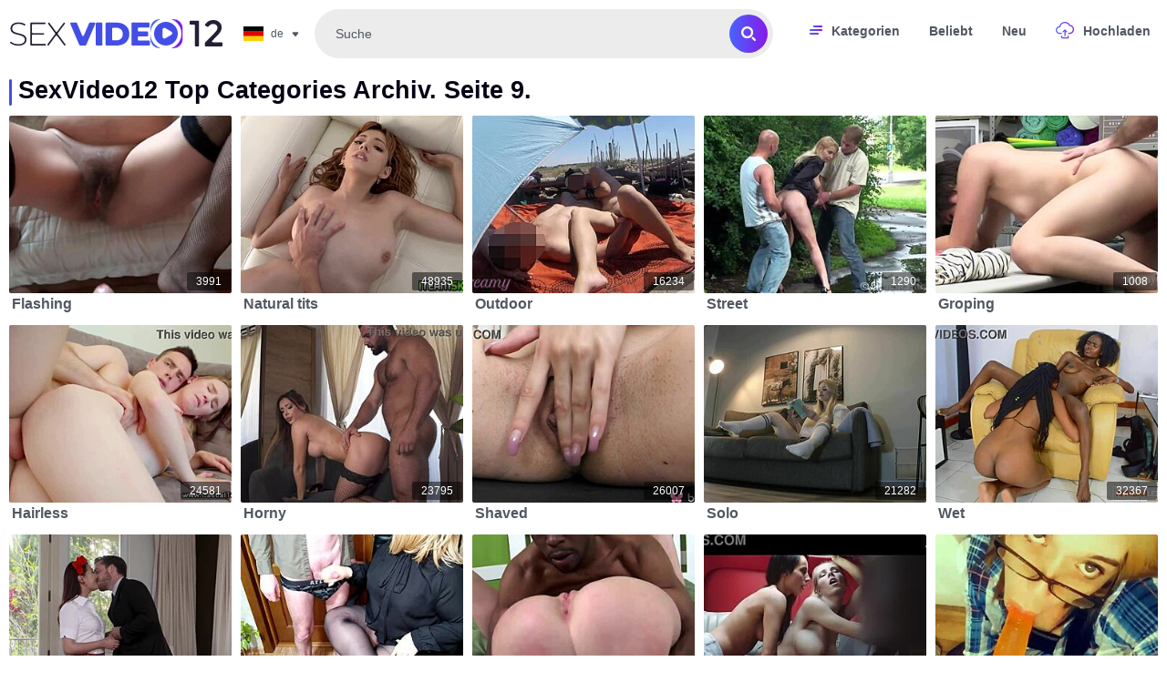

--- FILE ---
content_type: text/html
request_url: https://www.sexvideo12.com/?hl=de&p=9
body_size: 18944
content:

<!doctype html>
<html lang="de">
<head>
  	<meta charset="UTF-8">
	<script>var cats,models,live_models,channels,loaded={},visibled={},nol=1,counter_array=[],global_br_lang="en",global_hl_lang="de",global_uid="1769876088181911412191381603946",global_domain="sexvideo12.com",global_uid_expire="400",global_sort='l3',global_script_load_mode="single",global_content_cdn_path="//cdn-pic.sexvideo12.com",global_video_cdn_path="vcdn1.sexvideo12.com",gbd="0";</script>

	<script>function insert_counter_load(e){null!==e&&"object"==typeof e&&counter_array.push(e)}function getCookie(e){var t=document.cookie.match(new RegExp("(?:^|; )"+e.replace(/([\.$?*|{}\(\)\[\]\\\/\+^])/g,"\\$1")+"=([^;]*)"));return t?decodeURIComponent(t[1]):void 0}function oniload(e){var t=e.getAttribute("data-vid"),i=e.getAttribute("data-cid"),n=e.getAttribute("data-pid");t=null!==t?parseInt(t):0,i=null===i||isNaN(i)?0:parseInt(i),n=null===n||isNaN(n)?0:parseInt(n),null==visibled[t+" "+i]&&(loaded[t+" "+i]=1),isVisible_load(e)&&(0<t||0<i)&&null==visibled[t+" "+i]&&1==loaded[t+" "+i]&&(visibled[t+" "+i]=1,c3_load(t,i,n,nol?0:1),nol=0,changed=1)}function isVisible_load(e){var t=window.innerHeight;return e.getBoundingClientRect().top+window.pageYOffset<t+window.pageYOffset}function c3_load(e,t,i,n){var o=global_uid;0==o.length&&(o=getCookie("uid")),insert_counter_load({video_id:e,cat_id:t,target:"show",pos:i,uid:o})}</script>

	<script>var tb_config = {"banner_source": "/static/js/l9OP0.js"}</script>
	<script>var tb;function add_script(e,t){const n=document.getElementsByTagName("script")[0],a=document.createElement("script");a.type="text/javascript",a.async=!0,a.src=e,t&&Object.keys(t).length&&Object.keys(t).forEach(e=>a.setAttribute(e,t[e])),n.parentNode.insertBefore(a,n)}!function(){var e=function(){if(!(this instanceof e))return new e;this.banner_script_container="bs",this.banner_source="/static/js/TEuj5.js",this.timeout=500,this.events=["scroll","mousemove","touchstart","resize","mouseenter","click"],this.banner_counter=0,this.can_load=!1,this.loaded=!1,this.banner_map={},this.tab_start={}};e.fn=e.prototype={print:function(e){console.log(e||"print")},start:function(e){if(void 0!==e&&"object"==typeof e)for(var t in e)this[t]=e[t];return this},start_events:function(t,e){if(this.can_load)t(),this.loaded=!0,this.can_load=!1;else{this.can_load=!0;let e=["scroll","mousemove","touchstart","resize","mouseenter","click","DOMContentLoaded"];e.forEach(function(e){window.addEventListener(e,n)})}function n(e){void 0!==tb&&0==tb.loaded&&(t(),tb.can_load=!1,tb.loaded=!0);["scroll","mousemove","touchstart","resize","mouseenter","click","DOMContentLoaded"].forEach(function(e){window.removeEventListener(e,n)})}setTimeout(()=>{void 0!==tb&&0==tb.loaded&&(t(),tb.can_load=!1,tb.loaded=!0)},e&&e.event_timeout&&0<parseInt(e.event_timeout)?parseInt(e.event_timeout):3e3)},start_events_v2:function(t,e){delete this.banner_map.tb_ready_by_event0,delete this.banner_map.tb_ready_by_timer0,delete this.banner_map.tb_banner_ready0,e.event_max_timeout&&0<e.event_max_timeout&&(e.timeout=e.event_max_timeout),setTimeout(e=>{localStorage.getItem("tb_banner_ready0");tb.banner_map.tb_banner_ready0,tb.banner_map.tb_banner_ready0&&0!=tb.banner_map.tb_banner_ready0||(t(),tb.banner_map.tb_banner_ready0=!0,delete this.banner_map.tb_ready_by_event0,delete this.banner_map.tb_ready_by_timer0)},(e&&e.timeout?e:this).timeout),this.start_banner_events(0,t,e)},set_banner_ready:function(e){void 0!==tb&&(tb.banner_map["tb_banner_ready"+e]=!0,delete tb.banner_map["tb_ready_by_event"+e],delete tb.banner_map["tb_ready_by_timer"+e])},start_banner_events:function(e,t,n){var a=this;function r(){["scroll","mousemove","touchstart","resize","mouseenter","click"].forEach(function(e){window.removeEventListener(e,r)}),tb.banner_map["tb_banner_ready"+e]&&1==tb.banner_map["tb_banner_ready"+e]||(tb.banner_map["tb_ready_by_timer"+e]&&1==tb.banner_map["tb_ready_by_timer"+e]?(t(),tb.banner_map["tb_banner_ready"+e]=!0,delete tb.banner_map["tb_ready_by_event"+e],delete tb.banner_map["tb_ready_by_timer"+e]):tb.banner_map["tb_ready_by_event"+e]=!0)}a.banner_map["tb_banner_ready"+e]&&1==a.banner_map["tb_banner_ready"+e]||(n&&0<n.event_min_timeout?setTimeout(()=>{tb.banner_map["tb_banner_ready"+e]&&1==tb.banner_map["tb_banner_ready"+e]||(tb.banner_map["tb_ready_by_event"+e]&&1==tb.banner_map["tb_ready_by_event"+e]?(t(),tb.set_banner_ready(e)):tb.banner_map["tb_ready_by_timer"+e]=!0)},n.event_min_timeout):a.banner_map["tb_ready_by_timer"+e]=!0,this.events.forEach(function(e){window.addEventListener(e,r)}))},load_banner_script:function(){var e;document.querySelector("#"+this.banner_script_container)||((e=document.createElement("script")).type="text/javascript",e.id=this.banner_script_container,e.src=this.banner_source,e.async=!0,document.head.appendChild(e))},load_frame_baner:function(r,o,e,i,_){var b=this;setTimeout(()=>{b.load_banner_script();var e=document.createElement("iframe");if(e.title="Ads",e.scrolling="no",e.width="300",e.height="100",e.sandbox="allow-scripts allow-popups allow-forms allow-same-origin",e.loading="lazy",e.src=r,e.classList.add("na"),e.style.border="0",i&&"object"==typeof i)for(var t in i)if("style"==t)for(var n in i[t])e.style[n]=i[t][n];else e[t]=i[t];var a=document.querySelector(o);a?(a.appendChild(e),_&&"function()"==typeof _&&_()):console.log("no id "+o)},(e&&e.timeout?e:b).timeout)},load_frame_baner_v2:function(t,n,a,r,o){var i=this;this.banner_counter++,delete this.banner_map["tb_ready_by_event"+this.banner_counter],delete this.banner_map["tb_ready_by_timer"+this.banner_counter],delete this.banner_map["tb_banner_ready"+this.banner_counter],a.event_max_timeout&&0<a.event_max_timeout&&(a.timeout=a.event_max_timeout);var _=this.banner_counter;0==document.hidden?(i.tab_start["cc"+_]=!0,setTimeout(e=>{tb.banner_map["tb_banner_ready"+_]&&0!=tb.banner_map["tb_banner_ready"+_]||(i.load_frame(t,n,a,r,o),tb.banner_map["tb_banner_ready"+_]=!0)},(a&&a.timeout?a:i).timeout),this.start_banner_events(this.banner_counter,function(){i.load_frame(t,n,a,r,o)},a)):document.addEventListener("visibilitychange",()=>{0!=document.hidden||tb.tab_start["cc"+_]&&0!=tb.tab_start["cc"+_]||(tb.tab_start["cc"+_]=!0,setTimeout(e=>{tb.banner_map["tb_banner_ready"+_]&&0!=tb.banner_map["tb_banner_ready"+_]||(i.load_frame(t,n,a,r,o),tb.banner_map["tb_banner_ready"+_]=!0)},(a&&a.timeout?a:i).timeout),tb.start_banner_events(_,function(){tb.load_frame(t,n,a,r,o)},a))})},load_frame:function(e,t,n,a,r){this.load_banner_script();var o=document.createElement("iframe");if(o.title="Ads",o.scrolling="no",o.width="300",o.height="100",o.sandbox="allow-scripts allow-popups allow-forms allow-same-origin",o.loading="lazy",o.src=e,o.classList.add("na"),o.style.border="0",a&&"object"==typeof a)for(var i in a)if("style"==i)for(var _ in a[i])o.style[_]=a[i][_];else o[i]=a[i];e=document.querySelector(t);e?(e.appendChild(o),r&&"function"==typeof r&&r()):console.log("no id "+t)},addScript:function(e,t,n){var a=this;n&&n.timeout&&setTimeout(()=>{a.load_script(e,t)},(n&&n.timeout?n:a).timeout),n&&n.events&&1==n.events&&n.events.split(",")},load_script:function(e,t){const n=document.getElementsByTagName("script")[0],a=document.createElement("script");a.type="text/javascript",a.async=!0,a.src=e,t&&Object.keys(t).length&&Object.keys(t).forEach(e=>a.setAttribute(e,t[e])),n.parentNode.insertBefore(a,n)},append_script:function(e,t,n){const a=document.createElement("script");a.type="text/javascript",t&&t.hasOwnProperty("defer")?(a.defer=!0,delete t.defer):a.async=!0,n&&"function"==typeof n&&(a.onload=function(){n()}),a.src=e,t&&Object.keys(t).length&&Object.keys(t).forEach(e=>a.setAttribute(e,t[e])),document.head.appendChild(a)},append_css:function(e,t,n){var a=document.createElement("link");a.rel="stylesheet",a.href=e,t&&Object.keys(t).length&&Object.keys(t).forEach(e=>a.setAttribute(e,t[e])),document.head.appendChild(a)},update_frame_baner:function(e,t,n,a,r){this.load_banner_script();var o=document.querySelector(t);if(o){if(o.src=e,a&&"object"==typeof a)for(var i in a)if("style"==i)for(var _ in a[i])o.style[_]=a[i][_];else o[i]=a[i]}else console.log("no id "+t)},init:function(){return this}},tb=e().start("object"==typeof tb_config?tb_config:{})}();</script>

	<meta name="referrer" content="origin">
	
  	<title>Archiv der Top-Porno-Kategorien, Seite 9</title>
	<meta name="rating" content="adult"/>
	<meta content="Greifen Sie auf das Archiv zu und sehen Sie sich heiße Pornovideos an, die von echten Benutzern hochgeladen wurden. Nur auf Sex Video 12 finden Sie LEGIT Sex Tapes und hausgemachte Filme mit heißen Amateuren aus aller Welt. Bitte genießen Sie alles! Übrigens gibt es tägliche Sexvideo-Updates und sie sind auch kostenlos. Seite 9" name="description">
    <meta name="viewport" content="width=device-width">
	<meta http-equiv="X-UA-Compatible" content="ie=edge">
	<link hreflang="es" href="https://www.sexvideo12.com/?hl=es&p=9" rel="alternate">
<link hreflang="sl" href="https://www.sexvideo12.com/?hl=sl&p=9" rel="alternate">
<link hreflang="tr" href="https://www.sexvideo12.com/?hl=tr&p=9" rel="alternate">
<link hreflang="hi" href="https://www.sexvideo12.com/?hl=hi&p=9" rel="alternate">
<link hreflang="id" href="https://www.sexvideo12.com/?hl=id&p=9" rel="alternate">
<link hreflang="de" href="https://www.sexvideo12.com/?hl=de&p=9" rel="alternate">
<link hreflang="bg" href="https://www.sexvideo12.com/?hl=bg&p=9" rel="alternate">
<link hreflang="ja" href="https://www.sexvideo12.com/?hl=ja&p=9" rel="alternate">
<link hreflang="fr" href="https://www.sexvideo12.com/?hl=fr&p=9" rel="alternate">
<link hreflang="en" href="https://www.sexvideo12.com/?p=9" rel="alternate">
<link hreflang="zh" href="https://www.sexvideo124cn.com/?hl=zh&p=9" rel="alternate">
<link hreflang="nl" href="https://www.sexvideo12.com/?hl=nl&p=9" rel="alternate">
<link hreflang="ms" href="https://www.sexvideo12.com/?hl=ms&p=9" rel="alternate">
<link hreflang="sk" href="https://www.sexvideo12.com/?hl=sk&p=9" rel="alternate">
<link hreflang="sr" href="https://www.sexvideo12.com/?hl=sr&p=9" rel="alternate">
<link hreflang="nb" href="https://www.sexvideo12.com/?hl=nb&p=9" rel="alternate">
<link hreflang="th" href="https://www.sexvideo12.com/?hl=th&p=9" rel="alternate">
<link hreflang="ko" href="https://www.sexvideo12.com/?hl=ko&p=9" rel="alternate">
<link hreflang="it" href="https://www.sexvideo12.com/?hl=it&p=9" rel="alternate">
<link hreflang="fi" href="https://www.sexvideo12.com/?hl=fi&p=9" rel="alternate">
<link hreflang="da" href="https://www.sexvideo12.com/?hl=da&p=9" rel="alternate">
<link hreflang="el" href="https://www.sexvideo12.com/?hl=el&p=9" rel="alternate">
<link hreflang="cs" href="https://www.sexvideo12.com/?hl=cs&p=9" rel="alternate">
<link hreflang="hu" href="https://www.sexvideo12.com/?hl=hu&p=9" rel="alternate">
<link hreflang="ar" href="https://www.sexvideo12.com/?hl=ar&p=9" rel="alternate">
<link hreflang="pt" href="https://www.sexvideo12.com/?hl=pt&p=9" rel="alternate">
<link hreflang="he" href="https://www.sexvideo12.com/?hl=he&p=9" rel="alternate">
<link hreflang="pl" href="https://www.sexvideo12.com/?hl=pl&p=9" rel="alternate">
<link hreflang="ro" href="https://www.sexvideo12.com/?hl=ro&p=9" rel="alternate">
<link hreflang="sv" href="https://www.sexvideo12.com/?hl=sv&p=9" rel="alternate">
<link hreflang="ru" href="https://www.sexvideo12.com/?hl=ru&p=9" rel="alternate">
<link hreflang="x-default" href="https://www.sexvideo12.com/?p=9" rel="alternate">
	<link rel="canonical" href="https://www.sexvideo12.com/?hl=de&p=9"/>
	<link rel="prev" href="https://www.sexvideo12.com/?hl=de&p=8"><link rel="next" href="https://www.sexvideo12.com/?hl=de&p=10">
	<meta content="always" name="referrer">
	<meta name="google" content="notranslate" />
	<link rel="apple-touch-icon" sizes="180x180" href="/apple-touch-icon.png">
	<link rel="icon" type="image/png" sizes="32x32" href="/favicon-32x32.png">
	<link rel="icon" type="image/png" sizes="16x16" href="/favicon-16x16.png">
	<link rel="manifest" href="/site.webmanifest">
	<link rel="mask-icon" href="/safari-pinned-tab.svg" color="#5bbad5">
	<meta name="msapplication-TileColor" content="#ffffff">
	<meta name="theme-color" content="#ffffff">
	<!-- PRELOADS -->
	<link rel="preload" as="image" href="//cdn-pic.sexvideo12.com/t/414/235900_curvy_fat_pussy_06.jpg"><link rel="preload" as="image" href="//cdn-pic.sexvideo12.com/t/427/341757_big_tits_tits_cock_07.jpg"><link rel="preload" as="image" href="//cdn-pic.sexvideo12.com/t/412/812357_pussy_outdoor_sex_07.jpg"><link rel="preload" as="image" href="//cdn-pic.sexvideo12.com/t/382/782682_video_big_girl_03.jpg"><link rel="preload" as="image" href="//cdn-pic.sexvideo12.com/t/472/75774_tits_slut_garage_08.jpg"><link rel="preload" as="image" href="//cdn-pic.sexvideo12.com/t/406/898364_blowjob_fingering_riding_05.jpg"><link rel="preload" as="image" href="//cdn-pic.sexvideo12.com/t/458/561189_sensual_rough_riding_05.jpg"><link rel="preload" as="image" href="//cdn-pic.sexvideo12.com/t/342/583276_girl_rubbing_erotica_06.jpg">
	<link rel="preload" as="script" href="//cdn-pic.sexvideo12.com/t/js/lib/jquery.min.js">
	<link rel="preload" as="script" href="/static/js/graph_min.js">
	<link rel="preload" as="script" href="//cdn-pic.sexvideo12.com/t/js/lib/counters/counters.v1.min.js">
	<link rel="preload" as="script" href="/static/js/main.js">
	<link rel="preload" as="script" href="/static/js/c2.min.js">
	
	<!-- PRELOADS END -->
<style>.sxv_t:after{height:0;overflow:hidden;clear:both;font-size:0;line-height:0;display:block;content:''}.sxv_i,.sxv_n li,.sxv_n ul,.sxv_r{list-style:outside none none;padding:0;margin:0}.sxv_u{display:inline-block;width:22px;height:16px;background-image:url(/static/img/sprite.png)}.lang_ar{background-position:0 0}.lang_cs{background-position:0 -20px}.lang_da{background-position:-26px -20px}.lang_de{background-position:-52px 0}.lang_el{background-position:-52px -20px}.lang_en{background-position:0 -40px}.lang_fi{background-position:-52px -40px}.lang_fr{background-position:-78px 0}.lang_he{background-position:-78px -20px}.lang_id{background-position:-26px -60px}.lang_it{background-position:-52px -60px}.lang_ja{background-position:-78px -60px}.lang_ko{background-position:0 -80px}.lang_ms{background-position:-26px -80px}.lang_nb{background-position:-52px -80px}.lang_nl{background-position:-78px -80px}.lang_pl{background-position:-104px 0}.lang_pt{background-position:-104px -20px}.lang_ro{background-position:-104px -40px}.lang_ru{background-position:-104px -60px}.lang_sk{background-position:-104px -80px}.lang_sr{background-position:-26px -100px}.lang_sv{background-position:-52px -100px}.lang_th{background-position:-78px -100px}.lang_tr{background-position:-104px -100px}.lang_zh{background-position:-130px 0}*{outline:0!important}a,body,div,h2,h3,html,img,li,p,span,ul{margin:0;padding:0}html{height:100%;font-size:62.5%;width:100%;max-width:100%;min-width:320px;overflow-x:hidden;overflow-y:auto}body{font:400 14px/17px Arial,sans-serif;color:#525762;background-color:#fff;overflow:visible;position:relative;height:100%;text-size-adjust:100%}img{border:none}a{color:#434ee6;text-decoration:none;background:0 0}p{margin-bottom:17px}h2,h3{font:700 27px/1.148 Arial,sans-serif;color:#050214;margin-bottom:14px}h3{font-size:22px}button{height:42px;padding:0 15px;background:linear-gradient(91.21deg,#4963fe 2.01%,#8719ea 98.97%);border:1px solid rgba(80,90,251,.3);font:14px Arial,sans-serif;color:#fff;border-radius:26px;box-sizing:border-box;appearance:none}ul{padding-left:30px;margin-bottom:15px}ul li{list-style:disc outside}input{height:54px;font:14px Arial,sans-serif;color:#050214;padding:0 18px;background-color:#ececec;box-sizing:border-box;border-radius:27px;appearance:none;border:1px solid transparent}.sxv_W{position:relative;margin-right:3px;font-family:Arial,sans-serif;font-size:12px;line-height:14px;flex-shrink:0;flex-grow:0}@media (max-width:1023px){.sxv_W{order:20;margin:0;padding:0}}@media (max-width:767px){.sxv_W{position:static;margin-left:auto}}.sxv_t{display:flex;align-items:center;padding:19px 13px 19px 16px;border-radius:27px 27px 0 0}.sxv_t s{display:block;flex-shrink:0;margin-right:8px}.sxv_t span{display:block;max-width:30px;flex-shrink:0;overflow:hidden;text-overflow:ellipsis;white-space:nowrap}.sxv_t:after{background:url(/static/icons/arrow_lang.svg) no-repeat 50% 50%;content:"";display:block;width:10px;height:7px;margin-left:8px;flex-shrink:0}@media (max-width:1023px){.sxv_t{padding:25px 0;border-radius:0}}.sxv_n{position:absolute;top:100%;left:-241px;background-color:#ececec;border-radius:27px;width:554px;box-sizing:border-box;padding:0 25px;max-height:0;overflow:hidden;opacity:0}.sxv_n ul{column-count:4;column-gap:20px}@media (max-width:767px){.sxv_n ul{column-count:3}}@media (max-width:479px){.sxv_n ul{column-count:2}}.sxv_n li{position:relative;overflow:hidden;display:inline-block;width:100%;padding:5px 0;line-height:16px}.sxv_n li s{display:block;float:left;margin-right:6px}.sxv_n li a{display:block;width:100%;overflow:hidden;text-overflow:ellipsis;white-space:nowrap;color:#221f37}@media (max-width:1023px){.sxv_n li a{padding:10px 0}}.sxv_n li.active a{color:#434ee6}@media (max-width:1023px){.sxv_n li{padding:0}}@media (max-width:1023px){.sxv_n{width:100%;background-color:transparent;position:static;padding:0;opacity:1}}.sxv_W #sxv_X{position:absolute;left:-99in;top:-99in}.sxv_V{width:100%;max-width:100%;margin-bottom:7px;position:relative;z-index:200}@media (max-width:767px){.sxv_V{margin-bottom:3px}}.sxv_J{flex-grow:1;order:50;display:flex;align-items:center;box-sizing:border-box}@media (max-width:1023px){.sxv_J{flex-direction:column;align-items:stretch;width:100%;min-height:0;max-height:0;padding:0 10px;position:absolute;left:0;top:64px;background-color:#fff;opacity:0;overflow:hidden;z-index:20}}header{width:100%;max-width:1560px;margin:0 auto;box-sizing:border-box;display:flex;flex-wrap:nowrap;flex-direction:row;justify-content:flex-start;align-items:center;align-content:stretch;position:relative;z-index:200;padding:10px 10px 6px}@media (max-width:767px){header{flex-wrap:wrap;padding:13px 10px;background-color:transparent}}header>*{min-width:0;max-width:100%}.sxv_K{display:block;margin-right:7px}@media (max-width:1023px){.sxv_K{margin-right:40px}}@media (max-width:767px){.sxv_K{margin-right:10px}}.sxv_K img{display:block}.sxv_K,.sxv_Q,nav{flex-shrink:0;flex-grow:0}nav{display:flex;flex-wrap:nowrap;flex-direction:row;justify-content:flex-start;align-items:center;align-content:stretch;padding:0;margin:0 8px;box-sizing:border-box}nav a{display:block;flex-shrink:0;flex-grow:0;min-width:0;padding:5px 0 12px 0;color:#525762;font-size:14px;font-weight:700;line-height:16px;position:relative;margin-left:32px}@media (max-width:1279px){nav a{margin-left:16px;font-size:13px}}@media (max-width:1023px){nav a{font-size:14px}}nav a:before{content:'';display:block;width:7px;height:7px;border-radius:50%;background:linear-gradient(91.21deg,#4963fe 2.01%,#8719ea 98.97%);position:absolute;bottom:0;left:50%;opacity:0;transform:translateX(-50%)}@media (max-width:1023px){nav a:before{display:none}}nav a.active{color:#434ee6}nav a.active:before{opacity:1}nav a.sxv_G{padding-left:24px}@media (max-width:1023px){nav a.sxv_G{padding-left:25px}}nav a.sxv_G:before{left:calc(50% + 12px)}nav a.sxv_G:after{content:'';position:absolute;display:block;width:14px;height:10px;background:url(/static/icons/categories.svg) 50% 50% no-repeat;top:7px;left:0}@media (max-width:1023px){nav a.sxv_G{display:none}}nav a.sxv_Y{padding-left:30px}@media (max-width:1023px){nav a.sxv_Y{padding-left:25px}}nav a.sxv_Y:before{left:calc(50% + 15px)}nav a.sxv_Y:after{content:'';display:block;width:20px;height:19px;background:url(/static/icons/upload.svg) 50% 50% no-repeat;position:absolute;top:3px;left:0}@media (max-width:1023px){nav a.sxv_Y:after{display:none}}@media (max-width:1279px){nav{margin-left:0}}@media (max-width:1023px){nav{order:10;display:block;margin-bottom:10px}nav a{align-self:stretch;padding:15px 25px;margin:0 0 5px}}#nbtn{display:none}.sxv_Q{width:42px;height:42px;display:none;margin-left:4px;order:30;background:linear-gradient(91.21deg,#4963fe 2.01%,#8719ea 98.97%);border-radius:50%;position:relative}.sxv_Q:before{content:'';display:block;width:14px;height:10px;background:url(/static/icons/nav.svg) no-repeat 50% 50%;position:absolute;top:16px;left:14px}@media (max-width:1023px){.sxv_Q{display:block}}@media (max-width:767px){.sxv_Q{margin:0 6px 0 auto}}.search{display:none;flex-shrink:1;flex-grow:1;width:100%;position:relative}.search>input[type=text]{display:block;width:100%;padding:0 54px 0 22px}.search>[type=submit]{border:none;width:42px;padding:0;position:absolute;top:6px;right:6px}.search>[type=submit]:before{background:url(/static/icons/search.svg) no-repeat 50% 50%;content:"";display:inline-block;width:16px;height:16px;position:absolute;top:50%;right:50%;transform:translate(50%,-50%)}.sxv_J .search{display:block}@media (max-width:1023px){.sxv_J .search{display:none}}@media (max-width:1023px){.search{display:block;order:20}}@media (max-width:767px){.search{max-width:100%;width:100%;order:40;margin-top:12px}}.sxv_j{width:100%;overflow:hidden;margin-bottom:16px}.sxv_B{display:flex;flex-wrap:wrap;flex-direction:row;justify-content:flex-start;align-items:stretch;align-content:stretch;margin-right:-10px}.sxv_P{flex-shrink:0;flex-grow:0;min-width:0;box-sizing:border-box;position:relative;width:calc(20% + -10px);margin-right:10px;margin-bottom:14px;z-index:10}@media (max-width:1570px){.sxv_P{width:calc(20% + -10px)}}@media (max-width:1260px){.sxv_P{width:calc(25% + -10px)}}@media (max-width:950px){.sxv_P{width:calc(33.33333% + -10px)}}@media (max-width:640px){.sxv_P{width:calc(50% + -10px)}}@media (max-width:330px){.sxv_P{width:calc(100% + -10px)}}.sxv_to{position:relative;display:block;width:100%;padding-top:80%;box-sizing:border-box;border-radius:2px;overflow:hidden}.sxv_to .sxv_tu{display:none}.sxv_P img{position:absolute;left:0;top:0;width:100%}.sxv_P p{max-width:100%;max-height:34px;overflow:hidden;box-sizing:border-box;padding:0 2.5px;margin:3px 0 0;color:#525762;font-family:Arial,sans-serif;font-size:14px;line-height:17px}.sxv_P h3{margin:3px 0 0;padding:0 2.5px;font-size:16px;font-weight:700;line-height:18px;color:#525762}.sxv_P h3 span{display:block;width:100%;overflow:hidden;text-overflow:ellipsis;white-space:nowrap}.sxv_th,.sxv_tp{font-size:12px;line-height:20px;color:#fff;position:absolute;top:-23px;margin-top:80%;padding:0 10px;height:20px;border-radius:2px;background-color:rgba(0,0,0,.5);z-index:15}.sxv_th{right:1.5px}.sxv_tp{right:1px}.sxv_tp i{display:inline-block;width:10px;height:7px;margin-right:5px;background:url(/static/icons/movies.svg) no-repeat 50% 50%;background-size:contain}.sxv_td{display:block;width:24px;height:24px;border-radius:2px;background-color:#050214;background:rgba(5,2,20,.5) url(/static/icons/report.svg) center no-repeat;position:absolute;top:9px;right:5px;z-index:15}@media (max-width:767px){.sxv_td{top:5px;right:2px}}.sxv_tu,.sxv_tu:after,.sxv_tu:before{background:#fff;animation:loader 1s infinite ease-in-out;width:1em;height:4em}.sxv_tu{color:#fff;text-indent:-9999em;font-size:11px;animation-delay:-.16s;position:absolute;margin:0;left:10px;top:-3px;transform:scale(.3)}.sxv_tu:after,.sxv_tu:before{position:absolute;top:0;content:''}.sxv_tu:before{left:-1.5em;animation-delay:-.32s}.sxv_tu:after{left:1.5em}@-webkit-keyframes loader{0%,100%,80%{box-shadow:0 0;height:4em}40%{box-shadow:0 -2em;height:5em}}@keyframes loader{0%,100%,80%{box-shadow:0 0;height:4em}40%{box-shadow:0 -2em;height:5em}}.sxv_tg{width:100%;position:relative;margin-bottom:27px}.sxv_ty{margin-bottom:10px;display:flex;justify-content:center;align-items:center}.sxv_ty a{flex-shrink:0;display:block;height:22px;padding-left:36px;font-size:16px;font-weight:700;color:#525762;line-height:22px;position:relative}.sxv_ty a:before{content:'';display:block;width:24px;height:22px;background:url(/static/icons/load.svg) no-repeat 50% 50%;position:absolute;top:0;left:0}.sxv_tw{display:flex;flex-wrap:nowrap;flex-direction:row;justify-content:flex-start;align-items:flex-start;box-sizing:border-box;margin-bottom:12px}@media (max-width:767px){.sxv_tw{flex-direction:column;align-items:stretch;margin-bottom:14px}}.sxv_tE{flex-shrink:1;flex-grow:0;min-width:0;margin-right:auto;padding:3px 20px 0 0;max-width:100%;position:relative;word-wrap:break-word;box-sizing:border-box;align-self:stretch;font-size:12px;line-height:14px;color:#525762}@media (max-width:767px){.sxv_tE{width:100%;padding-right:0;flex-wrap:wrap}}.sxv_tE *{display:inline;margin:0}.sxv_tS{margin-right:6px;padding-left:10px;position:relative}.sxv_tS,.sxv_tS *{color:#050214;font-size:27px;font-weight:700;line-height:31px}.sxv_tS:before{content:"";display:inline-block;width:3px;height:29px;background:url(/static/icons/headline.svg) no-repeat;position:absolute;top:3px;left:0}@media (max-width:767px){.sxv_tS{display:block;margin:0 0 5px}}.sxv_tx{flex-shrink:0;flex-grow:0;min-width:0}@media (max-width:767px){.sxv_tx{padding-top:12px}}.sxv_tT{flex-shrink:0;display:flex;align-items:center}.sxv_tN{flex-shrink:0;display:flex}@media (max-width:767px){.sxv_tN{width:100%}}@media (max-width:479px){.sxv_tN{justify-content:space-between}}.sxv_tN a{flex-shrink:0;display:block;height:33px;padding:0 20px;border:1px solid transparent;border-radius:17.5px;box-sizing:border-box;font-size:14px;line-height:31px;color:#525762;position:relative;text-align:center}.sxv_tN a.active{color:#434ee6;border-color:#ececec;box-shadow:0 3px 10px #ebebeb}@media (max-width:767px){.sxv_tN a{margin:0 2px}}.sxv_tC{margin-bottom:21px;display:flex;flex-direction:row;flex-wrap:nowrap;justify-content:center;align-items:center}.sxv_tk{box-sizing:border-box}.sxv_r{flex-grow:0;flex-shrink:1;min-width:0;display:flex;flex-direction:row;flex-wrap:wrap;align-items:center}.sxv_i{flex-grow:0;flex-shrink:0;margin:0 5px}.sxv_tL{display:block;min-width:50px;height:50px;padding:0 5px;box-sizing:border-box;border:1px solid transparent;font-weight:700;font-size:16px;line-height:48px;color:#525762;background-color:transparent;border-radius:25px;position:relative;text-align:center}.sxv_tD .sxv_tL,.sxv_tM .sxv_tL,.sxv_tP .sxv_tL,.sxv_t_ .sxv_tL{text-indent:-99in;overflow:hidden;position:relative}.sxv_tM .sxv_tL:before,.sxv_t_ .sxv_tL:before{content:"";background:url(/static/icons/arrow_l.svg) no-repeat 50% 50%;display:block;width:12px;height:18px;position:absolute;top:50%;left:50%;transform:translate(-50%,-50%)}.sxv_t_ .sxv_tL:before{transform:translate(-50%,-50%) scaleX(-1)}.sxv_tD .sxv_tL:before,.sxv_tP .sxv_tL:before{content:'';display:block;width:21px;height:18px;background:url(/static/icons/arrow_double.svg) no-repeat 50% 50%;position:absolute;top:50%;left:50%;transform:translate(-50%,-50%)}.sxv_tD .sxv_tL.sxv_tO:before{background:url(/static/icons/arrow_double_d.svg) no-repeat 50% 50%}.sxv_tD{margin:0 10px 0 0}.sxv_tP{margin:0 0 0 10px}.sxv_tP .sxv_tL:before{transform:translate(-50%,-50%) scaleX(-1)}.sxv_i.active .sxv_tL{font-size:22px;background:linear-gradient(91.21deg,#4963fe 2.01%,#8719ea 98.97%);border-color:rgba(80,90,251,.3);color:#fff;box-shadow:0 4px 12px rgba(116,47,240,.4)}.text{margin-bottom:30px;text-align:center}.text>:last-child{margin-bottom:0}.sxv_nC{width:100%;max-width:100%;min-height:100vh;display:flex;flex-wrap:nowrap;flex-direction:column;justify-content:flex-start;align-items:center;align-content:stretch}.sxv_nC>*{flex-shrink:0;flex-grow:0;min-width:0}.sxv_nC .page{flex:1 0 auto;width:100%;max-width:1560px;margin:0 auto;box-sizing:border-box;padding:4px 10px 1px}@media (max-width:767px){.sxv_nC .page{padding:13px 10px 1px}}.sxv_nC{width:100%;max-width:100%;min-height:100vh;display:flex;flex-wrap:nowrap;flex-direction:column;justify-content:flex-start;align-items:center;align-content:stretch}.sxv_nC>*{flex-shrink:0;flex-grow:0;min-width:0}.sxv_nC .page{flex:1 0 auto;width:100%;max-width:1560px;margin:0 auto;box-sizing:border-box;padding:4px 10px 1px}@media (max-width:767px){.sxv_nC .page{padding:13px 10px 1px}}</style>
	<link href="https://www.sexvideo12.com/static/css/index.css" rel="preload" type="text/css" as="style" onload="this.onload=null;this.rel='stylesheet'">
	<noscript><link href="https://www.sexvideo12.com/static/css/index.css" rel="stylesheet" type="text/css"></noscript>
	<script>!function(n){"use strict";n.loadCSS||(n.loadCSS=function(){});var o=loadCSS.relpreload={};if(o.support=function(){var e;try{e=n.document.createElement("link").relList.supports("preload")}catch(t){e=!1}return function(){return e}}(),o.bindMediaToggle=function(t){var e=t.media||"all";function a(){t.addEventListener?t.removeEventListener("load",a):t.attachEvent&&t.detachEvent("onload",a),t.setAttribute("onload",null),t.media=e}t.addEventListener?t.addEventListener("load",a):t.attachEvent&&t.attachEvent("onload",a),setTimeout(function(){t.rel="stylesheet",t.media="only x"}),setTimeout(a,3e3)},o.poly=function(){if(!o.support())for(var t=n.document.getElementsByTagName("link"),e=0;e<t.length;e++){var a=t[e];"preload"!==a.rel||"style"!==a.getAttribute("as")||a.getAttribute("data-loadcss")||(a.setAttribute("data-loadcss",!0),o.bindMediaToggle(a))}},!o.support()){o.poly();var t=n.setInterval(o.poly,500);n.addEventListener?n.addEventListener("load",function(){o.poly(),n.clearInterval(t)}):n.attachEvent&&n.attachEvent("onload",function(){o.poly(),n.clearInterval(t)})}"undefined"!=typeof exports?exports.loadCSS=loadCSS:n.loadCSS=loadCSS}("undefined"!=typeof global?global:this);</script>

	

	 	<meta property="og:locale" content="de" />
	<meta property="og:type" content="website" />
	<meta property="og:title" content="Archiv der Top-Porno-Kategorien, Seite 9" />
	<meta property="og:description" content="Greifen Sie auf das Archiv zu und sehen Sie sich heiße Pornovideos an, die von echten Benutzern hochgeladen wurden. Nur auf Sex Video 12 finden Sie LEGIT Sex Tapes und hausgemachte Filme mit heißen Amateuren aus aller Welt. Bitte genießen Sie alles! Übrigens gibt es tägliche Sexvideo-Updates und sie sind auch kostenlos. Seite 9" />
	<meta property="og:url" content="https://www.sexvideo12.com/?hl=de&p=9" />
	<meta property="og:site_name" content="SEXVIDEO12.com" />
	<meta property="og:image" content="https://www.sexvideo12.com/static/img/sexvideo12-com-poster.jpg" />
	<meta name="twitter:card" content="summary" />
	<meta name="twitter:description" content="Greifen Sie auf das Archiv zu und sehen Sie sich heiße Pornovideos an, die von echten Benutzern hochgeladen wurden. Nur auf Sex Video 12 finden Sie LEGIT Sex Tapes und hausgemachte Filme mit heißen Amateuren aus aller Welt. Bitte genießen Sie alles! Übrigens gibt es tägliche Sexvideo-Updates und sie sind auch kostenlos. Seite 9" />
	<meta name="twitter:title" content="Archiv der Top-Porno-Kategorien, Seite 9" />
	<meta name="twitter:image" content="https://www.sexvideo12.com/static/img/sexvideo12-com-poster.jpg" />
	<script type="application/ld+json">
{
"@context": "https://schema.org/",
"@type": "WebPage",
"name": "Archiv der Top-Porno-Kategorien, Seite 9",
"speakable":
{
"@type": "SpeakableSpecification",
"xpath": [
"/html/head/title",
"/html/head/meta[@name='description']/@content"
]
},
"url": "https://www.sexvideo12.com/?hl=de&p=9"
}
</script> 

	<script type="application/ld+json">{ "@context": "http://schema.org", "@type": "WebSite", "url": "https://www.sexvideo12.com/", "potentialAction": { "@type": "SearchAction", "target": "https://www.sexvideo12.com/search?search={search_term_string}", "query-input": "required name=search_term_string" } }</script><script type="application/ld+json">{ "@context" : "http://schema.org", "@type" : "Organization", "name" : "SexVideo12.com", "url" : "https://www.sexvideo12.com/", "logo": "https://www.sexvideo12.com/static/static/icons/logo.svg" }</script>
	<!--<script src="https://www.sexvideo12.com/static/js/abb.js" async></script> -->
	<meta name="RATING" content="RTA-5042-1996-1400-1577-RTA">
</head>
<body>
<div class="sxv_nC">
	
<div class="sxv_V">
<header>
  <a id='main_menu' href='https://www.sexvideo12.com/?hl=de' title="SexVideo12.com" class="sxv_K"><img src="/static/icons/logo.svg" alt="SexVideo12.com"></a>
	<input type="checkbox" id="nbtn">
	<label class="sxv_Q" for="nbtn"></label>
	
	<div class="sxv_J">
	<div class="sxv_W">
	<input type="checkbox" id="sxv_X">
	<label for="sxv_X" class="sxv_t"><s class="sxv_u lang_de"></s><span>de</span></label>
	<div class="sxv_n">
	<ul>
		<li><a class="lang" data-lang='es' title="Español"><s class="sxv_u lang_es"></s>Español</a></li><li><a class="lang" data-lang='sl' title="Slovenščina"><s class="sxv_u lang_sl"></s>Slovenščina</a></li><li><a class="lang" data-lang='tr' title="Türkçe"><s class="sxv_u lang_tr"></s>Türkçe</a></li><li><a class="lang" data-lang='hi' title="ह िन ्द ी"><s class="sxv_u lang_hi"></s>ह िन ्द ी</a></li><li><a class="lang" data-lang='id' title="Bahasa Indonesia"><s class="sxv_u lang_id"></s>Bahasa Indonesia</a></li><li class='active'><a class="lang" data-lang='de' title="Deutsch"><s class="sxv_u lang_de"></s>Deutsch</a></li><li><a class="lang" data-lang='bg' title="Български"><s class="sxv_u lang_bg"></s>Български</a></li><li><a class="lang" data-lang='ja' title="日本語"><s class="sxv_u lang_ja"></s>日本語</a></li><li><a class="lang" data-lang='fr' title="Français"><s class="sxv_u lang_fr"></s>Français</a></li><li><a class="lang" data-lang='en' title="English"><s class="sxv_u lang_en"></s>English</a></li><li><a class="lang" data-lang='zh' title="汉语"><s class="sxv_u lang_zh"></s>汉语</a></li><li><a class="lang" data-lang='nl' title="Nederlands"><s class="sxv_u lang_nl"></s>Nederlands</a></li><li><a class="lang" data-lang='ms' title="Bahasa Melayu"><s class="sxv_u lang_ms"></s>Bahasa Melayu</a></li><li><a class="lang" data-lang='sk' title="Slovenčina"><s class="sxv_u lang_sk"></s>Slovenčina</a></li><li><a class="lang" data-lang='sr' title="Српски"><s class="sxv_u lang_sr"></s>Српски</a></li><li><a class="lang" data-lang='nb' title="Norsk"><s class="sxv_u lang_nb"></s>Norsk</a></li><li><a class="lang" data-lang='th' title="ภาษาไทย"><s class="sxv_u lang_th"></s>ภาษาไทย</a></li><li><a class="lang" data-lang='ko' title="한국어"><s class="sxv_u lang_ko"></s>한국어</a></li><li><a class="lang" data-lang='it' title="Italiano"><s class="sxv_u lang_it"></s>Italiano</a></li><li><a class="lang" data-lang='fi' title="Suomi"><s class="sxv_u lang_fi"></s>Suomi</a></li><li><a class="lang" data-lang='da' title="Dansk"><s class="sxv_u lang_da"></s>Dansk</a></li><li><a class="lang" data-lang='el' title="Ελληνικά"><s class="sxv_u lang_el"></s>Ελληνικά</a></li><li><a class="lang" data-lang='cs' title="Čeština"><s class="sxv_u lang_cs"></s>Čeština</a></li><li><a class="lang" data-lang='hu' title="Magyar"><s class="sxv_u lang_hu"></s>Magyar</a></li><li><a class="lang" data-lang='ar' title="الع َر َب ِية."><s class="sxv_u lang_ar"></s>الع َر َب ِية.</a></li><li><a class="lang" data-lang='pt' title="Português"><s class="sxv_u lang_pt"></s>Português</a></li><li><a class="lang" data-lang='he' title="עברית"><s class="sxv_u lang_he"></s>עברית</a></li><li><a class="lang" data-lang='pl' title="Polski"><s class="sxv_u lang_pl"></s>Polski</a></li><li><a class="lang" data-lang='ro' title="Română"><s class="sxv_u lang_ro"></s>Română</a></li><li><a class="lang" data-lang='sv' title="Svenska"><s class="sxv_u lang_sv"></s>Svenska</a></li><li><a class="lang" data-lang='ru' title="Русский"><s class="sxv_u lang_ru"></s>Русский</a></li>
	</ul>
	</div>
</div>
	<form class="search" name="search-form" action="https://www.sexvideo12.com/search" target="_self" method="get" id="_searchForm">
	<input type="hidden" name="hl" value="de">
		<input name="search" type="text" value=""  id='_searchFormInput' placeholder="Suche">
		<button type="submit"></button>
	</form>
	<nav>
			<a class="sxv_G" id="cat_menu" href="https://www.sexvideo12.com/categories?hl=de" title="Kategorien"><span>Kategorien</span></a>
			<a id="top_menu" href="https://www.sexvideo12.com/videos?hl=de" title="Beliebt">Beliebt</a>
			<a id="new_menu" href="https://www.sexvideo12.com/videos?hl=de&s=n" title="Neu">Neu</a>
			<a class="sxv_Y" rel="nofollow" href="https://www.sexvideo12.com/forms/upload?hl=de">Hochladen</a>
	</nav>
	</div>
	
	<form class="search" name="search-form" action="https://www.sexvideo12.com/search" target="_self" method="get" id="_searchForm2">
	<input type="hidden" name="hl" value="de">
		<input name="search" type="text" value=""  id='_searchFormInput2' placeholder="Suche">
		<button type="submit"></button>
	</form>

</header>
</div>

	
	<div class="page">
		<div class="sxv_tg">
<div class="sxv_tw"><div class="sxv_tE"><div class="sxv_tS"><h1>SexVideo12 Top Categories Archiv. Seite 9.</h1></div></div></div>

<div class="sxv_j">
<div class="sxv_B" >
<div class="sxv_P">
		<a class="g__i-a wlk" onclick='c(0,273,"click",1,0);return true;' href="https://www.sexvideo12.com/categories/273/flashing?hl=de" title="Flashing">
		<div class="sxv_to">
			<img loading="lazy" src="[data-uri]" data-src="//cdn-pic.sexvideo12.com/t/414/235900_curvy_fat_pussy_06.jpg" alt="Flashing" data-pid="1" data-cid="273" class="mon lazyload" data-imgs="//cdn-pic.sexvideo12.com/t/414/235900_curvy_fat_pussy_06.jpg,//cdn-pic.sexvideo12.com/t/468/431316_blowjob_milf_casting_03.jpg,//cdn-pic.sexvideo12.com/t/467/227047_wife_jav_asian_05.jpg,//cdn-pic.sexvideo12.com/t/347/321699_bigcock_outdoors_rope_04.jpg,//cdn-pic.sexvideo12.com/t/386/573696_videocall_livecall_04.jpg" onload="oniload(this);">
		<span class="sxv_th">3991</span>
		<i class="sxv_tu"></i>
		</div>
        <h3><span>Flashing</span></h3>
		</a>
</div><div class="sxv_P">
		<a class="g__i-a wlk" onclick='c(0,430,"click",2,0);return true;' href="https://www.sexvideo12.com/categories/430/natural-tits?hl=de" title="Natural tits">
		<div class="sxv_to">
			<img loading="lazy" src="[data-uri]" data-src="//cdn-pic.sexvideo12.com/t/427/341757_big_tits_tits_cock_07.jpg" alt="Natural tits" data-pid="2" data-cid="430" class="mon lazyload" data-imgs="//cdn-pic.sexvideo12.com/t/427/341757_big_tits_tits_cock_07.jpg,//cdn-pic.sexvideo12.com/t/376/782426_amateur_beauty_blackhair_08.jpg,//cdn-pic.sexvideo12.com/t/283/34753_hot_booty_bigass_06.jpg,//cdn-pic.sexvideo12.com/t/484/587951_milf_fake_tits_lesbian_08.jpg,//cdn-pic.sexvideo12.com/t/460/929124_cock_cowgirl_cum_on_ass_07.jpg" onload="oniload(this);">
		<span class="sxv_th">48935</span>
		<i class="sxv_tu"></i>
		</div>
        <h3><span>Natural tits</span></h3>
		</a>
</div><div class="sxv_P">
		<a class="g__i-a wlk" onclick='c(0,457,"click",3,0);return true;' href="https://www.sexvideo12.com/categories/457/outdoor?hl=de" title="Outdoor">
		<div class="sxv_to">
			<img loading="lazy" src="[data-uri]" data-src="//cdn-pic.sexvideo12.com/t/412/812357_pussy_outdoor_sex_07.jpg" alt="Outdoor" data-pid="3" data-cid="457" class="mon lazyload" data-imgs="//cdn-pic.sexvideo12.com/t/412/812357_pussy_outdoor_sex_07.jpg,//cdn-pic.sexvideo12.com/t/439/621363_reality_beautiful_amateurs_03.jpg,//cdn-pic.sexvideo12.com/t/461/146870_redhead_fetish_student_09.jpg,//cdn-pic.sexvideo12.com/t/378/397186_rubbing_slim_sunny_09.jpg,//cdn-pic.sexvideo12.com/t/443/310847_babe_public_ass_06.jpg" onload="oniload(this);">
		<span class="sxv_th">16234</span>
		<i class="sxv_tu"></i>
		</div>
        <h3><span>Outdoor</span></h3>
		</a>
</div><div class="sxv_P">
		<a class="g__i-a wlk" onclick='c(0,728,"click",4,0);return true;' href="https://www.sexvideo12.com/categories/728/street?hl=de" title="Street">
		<div class="sxv_to">
			<img loading="lazy" src="[data-uri]" data-src="//cdn-pic.sexvideo12.com/t/382/782682_video_big_girl_03.jpg" alt="Street" data-pid="4" data-cid="728" class="mon lazyload" data-imgs="//cdn-pic.sexvideo12.com/t/382/782682_video_big_girl_03.jpg,//cdn-pic.sexvideo12.com/t/375/998291_real_amateur_18yo_09.jpg,//cdn-pic.sexvideo12.com/t/288/853557_new_hispanic_barcelona_02.jpg,//cdn-pic.sexvideo12.com/t/351/426247_amateur_cream_gostosa_04.jpg,//cdn-pic.sexvideo12.com/t/390/410355_park_amateur_hugetits_05.jpg" onload="oniload(this);">
		<span class="sxv_th">1290</span>
		<i class="sxv_tu"></i>
		</div>
        <h3><span>Street</span></h3>
		</a>
</div><div class="sxv_P">
		<a class="g__i-a wlk" onclick='c(0,754,"click",5,0);return true;' href="https://www.sexvideo12.com/categories/754/groping?hl=de" title="Groping">
		<div class="sxv_to">
			<img loading="lazy" src="[data-uri]" data-src="//cdn-pic.sexvideo12.com/t/472/75774_tits_slut_garage_08.jpg" alt="Groping" data-pid="5" data-cid="754" class="mon lazyload" data-imgs="//cdn-pic.sexvideo12.com/t/472/75774_tits_slut_garage_08.jpg,//cdn-pic.sexvideo12.com/t/420/558419_ass_groping_fingering_01.jpg,//cdn-pic.sexvideo12.com/t/295/988236_real_amateur_teenie_04.jpg,//cdn-pic.sexvideo12.com/t/306/261292_hot_amateur_18yo_04.jpg,//cdn-pic.sexvideo12.com/t/378/455450_shocking_desperate_principal_02.jpg" onload="oniload(this);">
		<span class="sxv_th">1008</span>
		<i class="sxv_tu"></i>
		</div>
        <h3><span>Groping</span></h3>
		</a>
</div><div class="sxv_P">
		<a class="g__i-a wlk" onclick='c(0,319,"click",6,0);return true;' href="https://www.sexvideo12.com/categories/319/hairless?hl=de" title="Hairless">
		<div class="sxv_to">
			<img loading="lazy" src="[data-uri]" data-src="//cdn-pic.sexvideo12.com/t/406/898364_blowjob_fingering_riding_05.jpg" alt="Hairless" data-pid="6" data-cid="319" class="mon lazyload" data-imgs="//cdn-pic.sexvideo12.com/t/406/898364_blowjob_fingering_riding_05.jpg,//cdn-pic.sexvideo12.com/t/436/863346_fucking_shaved_vagina_09.jpg,//cdn-pic.sexvideo12.com/t/464/152933_banging_teen_teasing_05.jpg,//cdn-pic.sexvideo12.com/t/315/793047_porn_real_amateur_06.jpg,//cdn-pic.sexvideo12.com/t/493/240647_fucking_european_sons_friend_04.jpg" onload="oniload(this);">
		<span class="sxv_th">24581</span>
		<i class="sxv_tu"></i>
		</div>
        <h3><span>Hairless</span></h3>
		</a>
</div><div class="sxv_P">
		<a class="g__i-a wlk" onclick='c(0,339,"click",7,0);return true;' href="https://www.sexvideo12.com/categories/339/horny?hl=de" title="Horny">
		<div class="sxv_to">
			<img loading="lazy" src="[data-uri]" data-src="//cdn-pic.sexvideo12.com/t/458/561189_sensual_rough_riding_05.jpg" alt="Horny" data-pid="7" data-cid="339" class="mon lazyload" data-imgs="//cdn-pic.sexvideo12.com/t/458/561189_sensual_rough_riding_05.jpg,//cdn-pic.sexvideo12.com/t/295/167408_licking_threesome_squirt_04.jpg,//cdn-pic.sexvideo12.com/t/380/773481_puba_tinder_09.jpg,//cdn-pic.sexvideo12.com/t/391/175184_hot_real_closeup_05.jpg,//cdn-pic.sexvideo12.com/t/493/754837_hairy_cumshot_big_ass_09.jpg" onload="oniload(this);">
		<span class="sxv_th">23795</span>
		<i class="sxv_tu"></i>
		</div>
        <h3><span>Horny</span></h3>
		</a>
</div><div class="sxv_P">
		<a class="g__i-a wlk" onclick='c(0,524,"click",8,0);return true;' href="https://www.sexvideo12.com/categories/524/shaved?hl=de" title="Shaved">
		<div class="sxv_to">
			<img loading="lazy" src="[data-uri]" data-src="//cdn-pic.sexvideo12.com/t/342/583276_girl_rubbing_erotica_06.jpg" alt="Shaved" data-pid="8" data-cid="524" class="mon lazyload" data-imgs="//cdn-pic.sexvideo12.com/t/342/583276_girl_rubbing_erotica_06.jpg,//cdn-pic.sexvideo12.com/t/299/692816_03.jpg,//cdn-pic.sexvideo12.com/t/306/480099_threesome_analsex_03.jpg,//cdn-pic.sexvideo12.com/t/284/157521_girl_rubbing_erotica_08.jpg,//cdn-pic.sexvideo12.com/t/305/97088_spit_camgirls_jerkmate_02.jpg" onload="oniload(this);">
		<span class="sxv_th">26007</span>
		<i class="sxv_tu"></i>
		</div>
        <h3><span>Shaved</span></h3>
		</a>
</div><div class="sxv_P">
		<a class="g__i-a wlk" onclick='c(0,552,"click",9,0);return true;' href="https://www.sexvideo12.com/categories/552/solo?hl=de" title="Solo">
		<div class="sxv_to">
			<img loading="lazy" src="[data-uri]" data-src="//cdn-pic.sexvideo12.com/t/474/833282_panties_voyeur_young_09.jpg" alt="Solo" data-pid="9" data-cid="552" class="mon lazyload" data-imgs="//cdn-pic.sexvideo12.com/t/474/833282_panties_voyeur_young_09.jpg,//cdn-pic.sexvideo12.com/t/333/144907_pink_sologirl_bigdildo_02.jpg,//cdn-pic.sexvideo12.com/t/303/641503_hot_real_amateur_04.jpg,//cdn-pic.sexvideo12.com/t/408/2876_teen_cute_hairless_01.jpg,//cdn-pic.sexvideo12.com/t/306/274861_tease_outdoors_pussyplay_08.jpg" onload="oniload(this);">
		<span class="sxv_th">21282</span>
		<i class="sxv_tu"></i>
		</div>
        <h3><span>Solo</span></h3>
		</a>
</div><div class="sxv_P">
		<a class="g__i-a wlk" onclick='c(0,630,"click",10,0);return true;' href="https://www.sexvideo12.com/categories/630/wet?hl=de" title="Wet">
		<div class="sxv_to">
			<img loading="lazy" src="[data-uri]" data-src="//cdn-pic.sexvideo12.com/t/485/719353_amateurs_ass_cum_05.jpg" alt="Wet" data-pid="10" data-cid="630" class="mon lazyload" data-imgs="//cdn-pic.sexvideo12.com/t/485/719353_amateurs_ass_cum_05.jpg,//cdn-pic.sexvideo12.com/t/409/77308_lick_fucking_pussy_02.jpg,//cdn-pic.sexvideo12.com/t/504/157327_wet_asian_shaved_06.jpg,//cdn-pic.sexvideo12.com/t/348/62584_amateur_pissing_bbwmilf_08.jpg,//cdn-pic.sexvideo12.com/t/440/486209_pussy_ass_wet_pussy_03.jpg" onload="oniload(this);">
		<span class="sxv_th">32367</span>
		<i class="sxv_tu"></i>
		</div>
        <h3><span>Wet</span></h3>
		</a>
</div><div class="sxv_P">
		<a class="g__i-a wlk" onclick='c(0,774,"click",11,0);return true;' href="https://www.sexvideo12.com/categories/774/tight-pussy?hl=de" title="Tight pussy">
		<div class="sxv_to">
			<img loading="lazy" src="[data-uri]" data-src="//cdn-pic.sexvideo12.com/t/461/582534_cock_asian_petite_02.jpg" alt="Tight pussy" data-pid="11" data-cid="774" class="mon lazyload" data-imgs="//cdn-pic.sexvideo12.com/t/461/582534_cock_asian_petite_02.jpg,//cdn-pic.sexvideo12.com/t/318/422011_amateur_new_03.jpg,//cdn-pic.sexvideo12.com/t/354/143688_amateur_bigbutt_bigbooty_04.jpg,//cdn-pic.sexvideo12.com/t/422/155776_brunette_orgasm_riding_06.jpg,//cdn-pic.sexvideo12.com/t/491/571419_blonde_pussy_sexy_09.jpg" onload="oniload(this);">
		<span class="sxv_th">13770</span>
		<i class="sxv_tu"></i>
		</div>
        <h3><span>Tight pussy</span></h3>
		</a>
</div><div class="sxv_P">
		<a class="g__i-a wlk" onclick='c(0,66,"click",12,0);return true;' href="https://www.sexvideo12.com/categories/66/bbw?hl=de" title="Bbw">
		<div class="sxv_to">
			<img loading="lazy" src="[data-uri]" data-src="//cdn-pic.sexvideo12.com/t/404/851635_highheels_hotmilf_bbwmilf_03.jpg" alt="Bbw" data-pid="12" data-cid="66" class="mon lazyload" data-imgs="//cdn-pic.sexvideo12.com/t/404/851635_highheels_hotmilf_bbwmilf_03.jpg,//cdn-pic.sexvideo12.com/t/330/62286_amateur_bigtits_booty_08.jpg,//cdn-pic.sexvideo12.com/t/427/770917_big_ass_cum_fat_03.jpg,//cdn-pic.sexvideo12.com/t/316/268117_bigass_bigtits_bigbooty_03.jpg,//cdn-pic.sexvideo12.com/t/502/282631_uncle_compilation_assfucking_08.jpg" onload="oniload(this);">
		<span class="sxv_th">13523</span>
		<i class="sxv_tu"></i>
		</div>
        <h3><span>Bbw</span></h3>
		</a>
</div><div class="sxv_P">
		<a class="g__i-a wlk" onclick='c(0,95,"click",13,0);return true;' href="https://www.sexvideo12.com/categories/95/black?hl=de" title="Black">
		<div class="sxv_to">
			<img loading="lazy" src="[data-uri]" data-src="//cdn-pic.sexvideo12.com/t/355/814075_fatass_sidefuck_03.jpg" alt="Black" data-pid="13" data-cid="95" class="mon lazyload" data-imgs="//cdn-pic.sexvideo12.com/t/355/814075_fatass_sidefuck_03.jpg,//cdn-pic.sexvideo12.com/t/397/435206_tattoos_straight_rimming_07.jpg,//cdn-pic.sexvideo12.com/t/402/67890_bigdick_bbc_hdporn_05.jpg,//cdn-pic.sexvideo12.com/t/283/52789_fucked_busty_family_01.jpg,//cdn-pic.sexvideo12.com/t/353/53868_squirt_bigdick_bigboobs_01.jpg" onload="oniload(this);">
		<span class="sxv_th">32101</span>
		<i class="sxv_tu"></i>
		</div>
        <h3><span>Black</span></h3>
		</a>
</div><div class="sxv_P">
		<a class="g__i-a wlk" onclick='c(0,385,"click",14,0);return true;' href="https://www.sexvideo12.com/categories/385/lick?hl=de" title="Lick">
		<div class="sxv_to">
			<img loading="lazy" src="[data-uri]" data-src="//cdn-pic.sexvideo12.com/t/502/987242_party_couple_kissing_07.jpg" alt="Lick" data-pid="14" data-cid="385" class="mon lazyload" data-imgs="//cdn-pic.sexvideo12.com/t/502/987242_party_couple_kissing_07.jpg,//cdn-pic.sexvideo12.com/t/349/576757_amateur_new_tinytits_09.jpg,//cdn-pic.sexvideo12.com/t/355/42827_threesome_doggy_vrporn_01.jpg,//cdn-pic.sexvideo12.com/t/400/713848_doggy_eurobabe_forwomen_04.jpg,//cdn-pic.sexvideo12.com/t/472/197066_amazing_glamour_tits_02.jpg" onload="oniload(this);">
		<span class="sxv_th">43357</span>
		<i class="sxv_tu"></i>
		</div>
        <h3><span>Lick</span></h3>
		</a>
</div><div class="sxv_P">
		<a class="g__i-a wlk" onclick='c(0,412,"click",15,0);return true;' href="https://www.sexvideo12.com/categories/412/miniskirt?hl=de" title="Miniskirt">
		<div class="sxv_to">
			<img loading="lazy" src="[data-uri]" data-src="//cdn-pic.sexvideo12.com/t/360/985450_blowjobs_hoe_slutty_01.jpg" alt="Miniskirt" data-pid="15" data-cid="412" class="mon lazyload" data-imgs="//cdn-pic.sexvideo12.com/t/360/985450_blowjobs_hoe_slutty_01.jpg,//cdn-pic.sexvideo12.com/t/304/924240_amateur_18yo_bigdick_08.jpg,//cdn-pic.sexvideo12.com/t/332/106137_busty_kink_bigboobs_02.jpg,//cdn-pic.sexvideo12.com/t/283/427397_hot_bigtits_bigboobs_03.jpg,//cdn-pic.sexvideo12.com/t/298/423223_highheels_milfs_bigdick_06.jpg" onload="oniload(this);">
		<span class="sxv_th">1275</span>
		<i class="sxv_tu"></i>
		</div>
        <h3><span>Miniskirt</span></h3>
		</a>
</div></div>
					<div style="margin-top:6px;margin:10px auto;max-width:1200px" id="tbn1">
</div>
<script type="text/javascript">
    tb.load_frame_baner_v2("//surstrom.com/api/spots/400192?p=1","#tbn1",{"event_min_timeout": 1000, "event_max_timeout": 4500}, {"width": "100%","height": 0},function(){
		window.addEventListener("message",function(t){if(t&&t.data)try{var e=JSON.parse(t.data),a=document.querySelector("[src*='"+e.url+"']");a.style.transition="all .3s",a.setAttribute("height",e.height)}catch(t){}},!1);
	});
</script>
					<div class="sxv_B"><div class="sxv_P">
		<a class="g__i-a wlk" onclick='c(0,427,"click",16,0);return true;' href="https://www.sexvideo12.com/categories/427/muff-diving?hl=de" title="Muff diving">
		<div class="sxv_to">
			<img loading="lazy" src="[data-uri]" data-src="//cdn-pic.sexvideo12.com/t/447/257671_bimbo_car_bent_over_05.jpg" alt="Muff diving" data-pid="16" data-cid="427" class="mon lazyload" data-imgs="//cdn-pic.sexvideo12.com/t/447/257671_bimbo_car_bent_over_05.jpg,//cdn-pic.sexvideo12.com/t/361/608993_03.jpg,//cdn-pic.sexvideo12.com/t/331/863874_amateur_threesome_bigdick_02.jpg,//cdn-pic.sexvideo12.com/t/402/905447_amateur_new_hotwife_04.jpg,//cdn-pic.sexvideo12.com/t/472/197066_amazing_glamour_tits_02.jpg" onload="oniload(this);">
		<span class="sxv_th">24732</span>
		<i class="sxv_tu"></i>
		</div>
        <h3><span>Muff diving</span></h3>
		</a>
</div><div class="sxv_P">
		<a class="g__i-a wlk" onclick='c(0,460,"click",17,0);return true;' href="https://www.sexvideo12.com/categories/460/panties?hl=de" title="Panties">
		<div class="sxv_to">
			<img loading="lazy" src="[data-uri]" data-src="//cdn-pic.sexvideo12.com/t/304/75373_amateur_threesome_hugeass_02.jpg" alt="Panties" data-pid="17" data-cid="460" class="mon lazyload" data-imgs="//cdn-pic.sexvideo12.com/t/304/75373_amateur_threesome_hugeass_02.jpg,//cdn-pic.sexvideo12.com/t/476/115984_wife_panties_facial_08.jpg,//cdn-pic.sexvideo12.com/t/499/630829_beautiful_homemade_sensual_04.jpg,//cdn-pic.sexvideo12.com/t/502/168274_lingerie_barefoot_panties_09.jpg,//cdn-pic.sexvideo12.com/t/311/47462_minidress_07.jpg" onload="oniload(this);">
		<span class="sxv_th">8056</span>
		<i class="sxv_tu"></i>
		</div>
        <h3><span>Panties</span></h3>
		</a>
</div><div class="sxv_P">
		<a class="g__i-a wlk" onclick='c(0,489,"click",18,0);return true;' href="https://www.sexvideo12.com/categories/489/puffy?hl=de" title="Puffy">
		<div class="sxv_to">
			<img loading="lazy" src="[data-uri]" data-src="//cdn-pic.sexvideo12.com/t/475/223351_pussy_tits_solo_03.jpg" alt="Puffy" data-pid="18" data-cid="489" class="mon lazyload" data-imgs="//cdn-pic.sexvideo12.com/t/475/223351_pussy_tits_solo_03.jpg,//cdn-pic.sexvideo12.com/t/350/122916_licking_smalltits_couples_06.jpg,//cdn-pic.sexvideo12.com/t/421/325308_boobs_mature_blowjob_01.jpg,//cdn-pic.sexvideo12.com/t/293/744858_bigass_dildos_bigtits_03.jpg,//cdn-pic.sexvideo12.com/t/316/362213_busty_booty_hugetits_06.jpg" onload="oniload(this);">
		<span class="sxv_th">2094</span>
		<i class="sxv_tu"></i>
		</div>
        <h3><span>Puffy</span></h3>
		</a>
</div><div class="sxv_P">
		<a class="g__i-a wlk" onclick='c(0,542,"click",19,0);return true;' href="https://www.sexvideo12.com/categories/542/slut?hl=de" title="Slut">
		<div class="sxv_to">
			<img loading="lazy" src="[data-uri]" data-src="//cdn-pic.sexvideo12.com/t/306/178007_amateur_free_09.jpg" alt="Slut" data-pid="19" data-cid="542" class="mon lazyload" data-imgs="//cdn-pic.sexvideo12.com/t/306/178007_amateur_free_09.jpg,//cdn-pic.sexvideo12.com/t/452/556731_beautiful_cute_skinny_02.jpg,//cdn-pic.sexvideo12.com/t/414/305876_tits_stockings_tattoo_02.jpg,//cdn-pic.sexvideo12.com/t/397/576842_animeslut_streaming_gamer_09.jpg,//cdn-pic.sexvideo12.com/t/513/533601_assfucking_boobs_cowgirl_03.jpg" onload="oniload(this);">
		<span class="sxv_th">31285</span>
		<i class="sxv_tu"></i>
		</div>
        <h3><span>Slut</span></h3>
		</a>
</div><div class="sxv_P">
		<a class="g__i-a wlk" onclick='c(0,544,"click",20,0);return true;' href="https://www.sexvideo12.com/categories/544/small-tits?hl=de" title="Small tits">
		<div class="sxv_to">
			<img loading="lazy" src="[data-uri]" data-src="//cdn-pic.sexvideo12.com/t/361/519610_spread_18yo_bridge_08.jpg" alt="Small tits" data-pid="20" data-cid="544" class="mon lazyload" data-imgs="//cdn-pic.sexvideo12.com/t/361/519610_spread_18yo_bridge_08.jpg,//cdn-pic.sexvideo12.com/t/474/785206_small_tits_tits_latina_07.jpg,//cdn-pic.sexvideo12.com/t/430/277126_big_cock_interracial_outdoor_01.jpg,//cdn-pic.sexvideo12.com/t/292/572890_teens_little_tiny_03.jpg,//cdn-pic.sexvideo12.com/t/358/127585_smalltits_teens_02.jpg" onload="oniload(this);">
		<span class="sxv_th">33438</span>
		<i class="sxv_tu"></i>
		</div>
        <h3><span>Small tits</span></h3>
		</a>
</div><div class="sxv_P">
		<a class="g__i-a wlk" onclick='c(0,558,"click",21,0);return true;' href="https://www.sexvideo12.com/categories/558/spanking?hl=de" title="Spanking">
		<div class="sxv_to">
			<img loading="lazy" src="[data-uri]" data-src="//cdn-pic.sexvideo12.com/t/344/58684_spank_dancer_punish_03.jpg" alt="Spanking" data-pid="21" data-cid="558" class="mon lazyload" data-imgs="//cdn-pic.sexvideo12.com/t/344/58684_spank_dancer_punish_03.jpg,//cdn-pic.sexvideo12.com/t/353/740435_girl_guy_balls_02.jpg,//cdn-pic.sexvideo12.com/t/306/2893_amateur_tease_garter_08.jpg,//cdn-pic.sexvideo12.com/t/448/244067_tits_ass_creampie_08.jpg,//cdn-pic.sexvideo12.com/t/442/176054_first_time_housewife_gay_08.jpg" onload="oniload(this);">
		<span class="sxv_th">4360</span>
		<i class="sxv_tu"></i>
		</div>
        <h3><span>Spanking</span></h3>
		</a>
</div><div class="sxv_P">
		<a class="g__i-a wlk" onclick='c(0,564,"click",22,0);return true;' href="https://www.sexvideo12.com/categories/564/squirting?hl=de" title="Squirting">
		<div class="sxv_to">
			<img loading="lazy" src="[data-uri]" data-src="//cdn-pic.sexvideo12.com/t/359/713960_tshirt_new_asmr_09.jpg" alt="Squirting" data-pid="22" data-cid="564" class="mon lazyload" data-imgs="//cdn-pic.sexvideo12.com/t/359/713960_tshirt_new_asmr_09.jpg,//cdn-pic.sexvideo12.com/t/290/986349_squirt_bigtits_07.jpg,//cdn-pic.sexvideo12.com/t/458/270694_squirting_japanese_solo_09.jpg,//cdn-pic.sexvideo12.com/t/455/599771_fingering_creampie_facial_04.jpg,//cdn-pic.sexvideo12.com/t/455/679497_student_tits_sex_09.jpg" onload="oniload(this);">
		<span class="sxv_th">13301</span>
		<i class="sxv_tu"></i>
		</div>
        <h3><span>Squirting</span></h3>
		</a>
</div><div class="sxv_P">
		<a class="g__i-a wlk" onclick='c(0,584,"click",23,0);return true;' href="https://www.sexvideo12.com/categories/584/tattoo?hl=de" title="Tattoo">
		<div class="sxv_to">
			<img loading="lazy" src="[data-uri]" data-src="//cdn-pic.sexvideo12.com/t/482/259807_teasing_fucking_pussy_03.jpg" alt="Tattoo" data-pid="23" data-cid="584" class="mon lazyload" data-imgs="//cdn-pic.sexvideo12.com/t/482/259807_teasing_fucking_pussy_03.jpg,//cdn-pic.sexvideo12.com/t/380/657321_animeanal_chick_bigdick_03.jpg,//cdn-pic.sexvideo12.com/t/480/765431_close_up_transsexual_tgirl_07.jpg,//cdn-pic.sexvideo12.com/t/423/623683_big_tits_tits_big_cock_03.jpg,//cdn-pic.sexvideo12.com/t/463/684852_glamour_lesbian_lick_04.jpg" onload="oniload(this);">
		<span class="sxv_th">20693</span>
		<i class="sxv_tu"></i>
		</div>
        <h3><span>Tattoo</span></h3>
		</a>
</div><div class="sxv_P">
		<a class="g__i-a wlk" onclick='c(0,591,"click",24,0);return true;' href="https://www.sexvideo12.com/categories/591/thong?hl=de" title="Thong">
		<div class="sxv_to">
			<img loading="lazy" src="[data-uri]" data-src="//cdn-pic.sexvideo12.com/t/410/349934_fucking_cunilingus_panties_01.jpg" alt="Thong" data-pid="24" data-cid="591" class="mon lazyload" data-imgs="//cdn-pic.sexvideo12.com/t/410/349934_fucking_cunilingus_panties_01.jpg,//cdn-pic.sexvideo12.com/t/320/621163_white_tattoos_rubbing_02.jpg,//cdn-pic.sexvideo12.com/t/334/71893_amateur_highheels_cumshot_01.jpg,//cdn-pic.sexvideo12.com/t/494/294503_missionary_panties_amateurs_01.jpg,//cdn-pic.sexvideo12.com/t/484/717453_rimjob_toys_dildo_01.jpg" onload="oniload(this);">
		<span class="sxv_th">1818</span>
		<i class="sxv_tu"></i>
		</div>
        <h3><span>Thong</span></h3>
		</a>
</div></div></div><div class="sxv_tC" id="paginator_block"><div class="sxv_tk"><ul class="sxv_r">
<li class='sxv_i sxv_tD'><a class='sxv_tL' href='https://www.sexvideo12.com/?hl=de'>Erste</a></li><li class='sxv_i sxv_tD'><a class='sxv_tL' href='https://www.sexvideo12.com/?hl=de&p=8'></a></li>
  <li class='sxv_i'><a class='sxv_tL' href='https://www.sexvideo12.com/?hl=de&p=5'>5</a></li><li class='sxv_i'><a class='sxv_tL' href='https://www.sexvideo12.com/?hl=de&p=6'>6</a></li><li class='sxv_i'><a class='sxv_tL' href='https://www.sexvideo12.com/?hl=de&p=7'>7</a></li><li class='sxv_i'><a class='sxv_tL' href='https://www.sexvideo12.com/?hl=de&p=8'>8</a></li><li class='sxv_i active'><span class='sxv_tL'>9</span></li><li class='sxv_i'><a class='sxv_tL' href='https://www.sexvideo12.com/?hl=de&p=10'>10</a></li><li class='sxv_i'><a class='sxv_tL' href='https://www.sexvideo12.com/?hl=de&p=11'>11</a></li><li class='sxv_i'><a class='sxv_tL' href='https://www.sexvideo12.com/?hl=de&p=12'>12</a></li><li class='sxv_i'><a class='sxv_tL' href='https://www.sexvideo12.com/?hl=de&p=13'>13</a></li><li class='sxv_i'><a class='sxv_tL' href='https://www.sexvideo12.com/?hl=de&p=14'>14</a></li><li class='sxv_i sxv_tP'><a class='sxv_tL' href='https://www.sexvideo12.com/?hl=de&p=10'></a></li>
</ul>
</div>
</div>


</div>



<div class="sxv_tg">



<div class="sxv_tB">
<div class="sxv_tj">


		<div class="sxv_L sxv_tI">
<h3 class="sxv_tF"><i></i>Meistgesuchte:</h3>
<div class="sxv_tR">

		<a class="sxv_tU" href="https://www.sexvideo12.com/search?hl=de&amp;search=tanz" title="Tanz" target="_blank">Tanz</a>
	
		<a class="sxv_tU" href="https://www.sexvideo12.com/search?hl=de&amp;search=sex+liebe" title="Sex liebe" target="_blank">Sex liebe</a>
	
		<a class="sxv_tU" href="https://www.sexvideo12.com/search?hl=de&amp;search=hei%C3%9Fe+porno" title="Heiße porno" target="_blank">Heiße porno</a>
	
		<a class="sxv_tU" href="https://www.sexvideo12.com/search?hl=de&amp;search=sex+h%C3%B6schen" title="Sex höschen" target="_blank">Sex höschen</a>
	
		<a class="sxv_tU" href="https://www.sexvideo12.com/search?hl=de&amp;search=nat%C3%BCrliche" title="Natürliche" target="_blank">Natürliche</a>
	
		<a class="sxv_tU" href="https://www.sexvideo12.com/search?hl=de&amp;search=der+bdsm" title="Der bdsm" target="_blank">Der bdsm</a>
	
		<a class="sxv_tU" href="https://www.sexvideo12.com/search?hl=de&amp;search=nasse+h%C3%B6schen" title="Nasse höschen" target="_blank">Nasse höschen</a>
	
		<a class="sxv_tU" href="https://www.sexvideo12.com/search?hl=de&amp;search=lesben+orgasmus" title="Lesben orgasmus" target="_blank">Lesben orgasmus</a>
	
		<a class="sxv_tU" href="https://www.sexvideo12.com/search?hl=de&amp;search=klassischer+sex" title="Klassischer sex" target="_blank">Klassischer sex</a>
	
		<a class="sxv_tU" href="https://www.sexvideo12.com/search?hl=de&amp;search=stiefsohn" title="Stiefsohn" target="_blank">Stiefsohn</a>
	
		<a class="sxv_tU" href="https://www.sexvideo12.com/search?hl=de&amp;search=die+mama" title="Die mama" target="_blank">Die mama</a>
	
		<a class="sxv_tU" href="https://www.sexvideo12.com/search?hl=de&amp;search=riesen+pussy" title="Riesen pussy" target="_blank">Riesen pussy</a>
	
		<a class="sxv_tU" href="https://www.sexvideo12.com/search?hl=de&amp;search=sex+br%C3%BCste" title="Sex brüste" target="_blank">Sex brüste</a>
	
		<a class="sxv_tU" href="https://www.sexvideo12.com/search?hl=de&amp;search=saugt" title="Saugt" target="_blank">Saugt</a>
	
		<a class="sxv_tU" href="https://www.sexvideo12.com/search?hl=de&amp;search=cuckold+ehemann" title="Cuckold ehemann" target="_blank">Cuckold ehemann</a>
	
		<a class="sxv_tU" href="https://www.sexvideo12.com/search?hl=de&amp;search=haus+sex" title="Haus sex" target="_blank">Haus sex</a>
	
		<a class="sxv_tU" href="https://www.sexvideo12.com/search?hl=de&amp;search=ich+bin" title="Ich bin" target="_blank">Ich bin</a>
	
		<a class="sxv_tU" href="https://www.sexvideo12.com/search?hl=de&amp;search=mom+tochter" title="Mom tochter" target="_blank">Mom tochter</a>
	
		<a class="sxv_tU" href="https://www.sexvideo12.com/search?hl=de&amp;search=vorstellungsgespr%C3%A4ch" title="Vorstellungsgespräch" target="_blank">Vorstellungsgespräch</a>
	
		<a class="sxv_tU" href="https://www.sexvideo12.com/search?hl=de&amp;search=fesselsex" title="Fesselsex" target="_blank">Fesselsex</a>
	
</div>
</div>

</div>
</div>


</div>

	</div>
	
		<style>.sxv_T{margin-top:10px}.sxv_T>:not(script){width:100%;max-width:300px;overflow:hidden;margin:0 0 10px 0;border:0}iframe{border-width:0}</style>
<div class="sxv_T">
  <div style="height:250px;width:300px;margin-left:5px" id="tbd1"></div>
  <div style="height:250px;width:300px;margin-left:5px" id="tbd2"></div>
  <div style="height:250px;width:300px;margin-left:5px" id="tbd3"></div>
  <div style="height:250px;width:300px;margin-left:5px" id="tbd4"></div>
</div>
<script type="text/javascript">
    tb.load_frame_baner_v2("//surstrom.com/api/spots/400182?p=1","#tbd1",{"event_min_timeout": 2000, "event_max_timeout": 4500},{"height": 250});
    tb.load_frame_baner_v2("//surstrom.com/api/spots/400183?p=1","#tbd2",{"event_min_timeout": 2000, "event_max_timeout": 4500},{"height": 250});
    tb.load_frame_baner_v2("//surstrom.com/api/spots/400184?p=1","#tbd3",{"event_min_timeout": 2000, "event_max_timeout": 4500},{"height": 250});
    tb.load_frame_baner_v2("//surstrom.com/api/spots/400185?p=1","#tbd4",{"event_min_timeout": 2000, "event_max_timeout": 4500},{"height": 250});
</script>

	
	<div class="sxv_Z">
	<div class="sxv_te">
		<div class="sxv_ti">
			<p><a title="Español" href="https://www.sexvideo12.com/?hl=es&p=9" >Español</a> | <a title="Slovenščina" href="https://www.sexvideo12.com/?hl=sl&p=9" >Slovenščina</a> | <a title="Türkçe" href="https://www.sexvideo12.com/?hl=tr&p=9" >Türkçe</a> | <a title="ह िन ्द ी" href="https://www.sexvideo12.com/?hl=hi&p=9" >ह िन ्द ी</a> | <a title="Bahasa Indonesia" href="https://www.sexvideo12.com/?hl=id&p=9" >Bahasa Indonesia</a> | <a title="Deutsch" href="https://www.sexvideo12.com/?hl=de&p=9" >Deutsch</a> | <a title="Български" href="https://www.sexvideo12.com/?hl=bg&p=9" >Български</a> | <a title="日本語" href="https://www.sexvideo12.com/?hl=ja&p=9" >日本語</a> | <a title="Français" href="https://www.sexvideo12.com/?hl=fr&p=9" >Français</a> | <a title="English" href="https://www.sexvideo12.com/?p=9" class="lang_en">English</a> | <a title="汉语" href="https://www.sexvideo124cn.com/?hl=zh&p=9" >汉语</a> | <a title="Nederlands" href="https://www.sexvideo12.com/?hl=nl&p=9" >Nederlands</a> | <a title="Bahasa Melayu" href="https://www.sexvideo12.com/?hl=ms&p=9" >Bahasa Melayu</a> | <a title="Slovenčina" href="https://www.sexvideo12.com/?hl=sk&p=9" >Slovenčina</a> | <a title="Српски" href="https://www.sexvideo12.com/?hl=sr&p=9" >Српски</a> | <a title="Norsk" href="https://www.sexvideo12.com/?hl=nb&p=9" >Norsk</a> | <a title="ภาษาไทย" href="https://www.sexvideo12.com/?hl=th&p=9" >ภาษาไทย</a> | <a title="한국어" href="https://www.sexvideo12.com/?hl=ko&p=9" >한국어</a> | <a title="Italiano" href="https://www.sexvideo12.com/?hl=it&p=9" >Italiano</a> | <a title="Suomi" href="https://www.sexvideo12.com/?hl=fi&p=9" >Suomi</a> | <a title="Dansk" href="https://www.sexvideo12.com/?hl=da&p=9" >Dansk</a> | <a title="Ελληνικά" href="https://www.sexvideo12.com/?hl=el&p=9" >Ελληνικά</a> | <a title="Čeština" href="https://www.sexvideo12.com/?hl=cs&p=9" >Čeština</a> | <a title="Magyar" href="https://www.sexvideo12.com/?hl=hu&p=9" >Magyar</a> | <a title="الع َر َب ِية." href="https://www.sexvideo12.com/?hl=ar&p=9" >الع َر َب ِية.</a> | <a title="Português" href="https://www.sexvideo12.com/?hl=pt&p=9" >Português</a> | <a title="עברית" href="https://www.sexvideo12.com/?hl=he&p=9" >עברית</a> | <a title="Polski" href="https://www.sexvideo12.com/?hl=pl&p=9" >Polski</a> | <a title="Română" href="https://www.sexvideo12.com/?hl=ro&p=9" >Română</a> | <a title="Svenska" href="https://www.sexvideo12.com/?hl=sv&p=9" >Svenska</a> | <a title="Русский" href="https://www.sexvideo12.com/?hl=ru&p=9" >Русский</a></p>
		</div>
		<div class="sxv_tt">
			<div class="sxv_ts contactBlock">
				<a rel="nofollow" id="contactLink">Contacts</a>
			</div>
			<div class="sxv_tn">
				<a href="https://www.sexvideo12.com/?hl=de" class="sxv_K" title="SexVideo12.com"><img src="/static/icons/logo.svg" alt="SexVideo12.com"></a>
				<div class="sxv_tr">SexVideo12.com Copyright &#169; 2026 All rights reserved.</div>
			</div>
			
		</div>
	</div>
</div>
</div>
	<script type="text/javascript" src="//cdn-pic.sexvideo12.com/t/js/lib/jquery.min.js" defer></script>
	<script defer type="text/javascript" src="/static/js/graph_min.js"></script>
	<script type="text/javascript" src="//cdn-pic.sexvideo12.com/t/js/lib/counters/counters.v1.min.js" defer></script>
	<script type="text/javascript" src="https://www.sexvideo12.com/td24f164e52654fc593c6952240be1dc210935fe/js.php" async></script>
	<script type="text/javascript" src="https://www.sexvideo12.com/static/js/c2.min.js" defer></script>
	<script type="text/javascript" src="/static/js/main.js" defer></script>


<script>
	tb.start_events_v2(() =>{
		add_script("//surstrom.com/CxqVHQ5.js", {
		"data-spots"	: 400071,
		"data-tag"		: "asg",
		"data-subid1"	: "%subid1%"
		});

	},{"event_min_timeout": 0, "event_max_timeout": 5000});
</script>

	<script type="text/javascript">
		var xhr=new XMLHttpRequest,cB=document.querySelector(".contactBlock"),cL=document.getElementById("contactLink");xhr.open("GET","/static/contacts.txt",!0),xhr.onreadystatechange=function(){4==xhr.readyState&&(cB.innerHTML=xhr.response)},cB&&cL&&cL.addEventListener("click",function(e){e.preventDefault(),xhr.send()});
	</script>
	<script>
!function(e){var t=function(u,D,f){"use strict";var k,H;if(function(){var e;var t={lazyClass:"lazyload",loadedClass:"lazyloaded",loadingClass:"lazyloading",preloadClass:"lazypreload",errorClass:"lazyerror",autosizesClass:"lazyautosizes",fastLoadedClass:"ls-is-cached",iframeLoadMode:0,srcAttr:"data-src",srcsetAttr:"data-srcset",sizesAttr:"data-sizes",minSize:40,customMedia:{},init:true,expFactor:1.5,hFac:.8,loadMode:2,loadHidden:true,ricTimeout:0,throttleDelay:125};H=u.lazySizesConfig||u.lazysizesConfig||{};for(e in t){if(!(e in H)){H[e]=t[e]}}}(),!D||!D.getElementsByClassName){return{init:function(){},cfg:H,noSupport:true}}var O=D.documentElement,i=u.HTMLPictureElement,P="addEventListener",$="getAttribute",q=u[P].bind(u),I=u.setTimeout,U=u.requestAnimationFrame||I,o=u.requestIdleCallback,j=/^picture$/i,r=["load","error","lazyincluded","_lazyloaded"],a={},G=Array.prototype.forEach,J=function(e,t){if(!a[t]){a[t]=new RegExp("(\\s|^)"+t+"(\\s|$)")}return a[t].test(e[$]("class")||"")&&a[t]},K=function(e,t){if(!J(e,t)){e.setAttribute("class",(e[$]("class")||"").trim()+" "+t)}},Q=function(e,t){var a;if(a=J(e,t)){e.setAttribute("class",(e[$]("class")||"").replace(a," "))}},V=function(t,a,e){var i=e?P:"removeEventListener";if(e){V(t,a)}r.forEach(function(e){t[i](e,a)})},X=function(e,t,a,i,r){var n=D.createEvent("Event");if(!a){a={}}a.instance=k;n.initEvent(t,!i,!r);n.detail=a;e.dispatchEvent(n);return n},Y=function(e,t){var a;if(!i&&(a=u.picturefill||H.pf)){if(t&&t.src&&!e[$]("srcset")){e.setAttribute("srcset",t.src)}a({reevaluate:true,elements:[e]})}else if(t&&t.src){e.src=t.src}},Z=function(e,t){return(getComputedStyle(e,null)||{})[t]},s=function(e,t,a){a=a||e.offsetWidth;while(a<H.minSize&&t&&!e._lazysizesWidth){a=t.offsetWidth;t=t.parentNode}return a},ee=function(){var a,i;var t=[];var r=[];var n=t;var s=function(){var e=n;n=t.length?r:t;a=true;i=false;while(e.length){e.shift()()}a=false};var e=function(e,t){if(a&&!t){e.apply(this,arguments)}else{n.push(e);if(!i){i=true;(D.hidden?I:U)(s)}}};e._lsFlush=s;return e}(),te=function(a,e){return e?function(){ee(a)}:function(){var e=this;var t=arguments;ee(function(){a.apply(e,t)})}},ae=function(e){var a;var i=0;var r=H.throttleDelay;var n=H.ricTimeout;var t=function(){a=false;i=f.now();e()};var s=o&&n>49?function(){o(t,{timeout:n});if(n!==H.ricTimeout){n=H.ricTimeout}}:te(function(){I(t)},true);return function(e){var t;if(e=e===true){n=33}if(a){return}a=true;t=r-(f.now()-i);if(t<0){t=0}if(e||t<9){s()}else{I(s,t)}}},ie=function(e){var t,a;var i=99;var r=function(){t=null;e()};var n=function(){var e=f.now()-a;if(e<i){I(n,i-e)}else{(o||r)(r)}};return function(){a=f.now();if(!t){t=I(n,i)}}},e=function(){var v,m,c,h,e;var y,z,g,p,C,b,A;var n=/^img$/i;var d=/^iframe$/i;var E="onscroll"in u&&!/(gle|ing)bot/.test(navigator.userAgent);var _=0;var w=0;var M=0;var N=-1;var L=function(e){M--;if(!e||M<0||!e.target){M=0}};var x=function(e){if(A==null){A=Z(D.body,"visibility")=="hidden"}return A||!(Z(e.parentNode,"visibility")=="hidden"&&Z(e,"visibility")=="hidden")};var W=function(e,t){var a;var i=e;var r=x(e);g-=t;b+=t;p-=t;C+=t;while(r&&(i=i.offsetParent)&&i!=D.body&&i!=O){r=(Z(i,"opacity")||1)>0;if(r&&Z(i,"overflow")!="visible"){a=i.getBoundingClientRect();r=C>a.left&&p<a.right&&b>a.top-1&&g<a.bottom+1}}return r};var t=function(){var e,t,a,i,r,n,s,o,l,u,f,c;var d=k.elements;if((h=H.loadMode)&&M<8&&(e=d.length)){t=0;N++;for(;t<e;t++){if(!d[t]||d[t]._lazyRace){continue}if(!E||k.prematureUnveil&&k.prematureUnveil(d[t])){R(d[t]);continue}if(!(o=d[t][$]("data-expand"))||!(n=o*1)){n=w}if(!u){u=!H.expand||H.expand<1?O.clientHeight>500&&O.clientWidth>500?500:370:H.expand;k._defEx=u;f=u*H.expFactor;c=H.hFac;A=null;if(w<f&&M<1&&N>2&&h>2&&!D.hidden){w=f;N=0}else if(h>1&&N>1&&M<6){w=u}else{w=_}}if(l!==n){y=innerWidth+n*c;z=innerHeight+n;s=n*-1;l=n}a=d[t].getBoundingClientRect();if((b=a.bottom)>=s&&(g=a.top)<=z&&(C=a.right)>=s*c&&(p=a.left)<=y&&(b||C||p||g)&&(H.loadHidden||x(d[t]))&&(m&&M<3&&!o&&(h<3||N<4)||W(d[t],n))){R(d[t]);r=true;if(M>9){break}}else if(!r&&m&&!i&&M<4&&N<4&&h>2&&(v[0]||H.preloadAfterLoad)&&(v[0]||!o&&(b||C||p||g||d[t][$](H.sizesAttr)!="auto"))){i=v[0]||d[t]}}if(i&&!r){R(i)}}};var a=ae(t);var S=function(e){var t=e.target;if(t._lazyCache){delete t._lazyCache;return}L(e);K(t,H.loadedClass);Q(t,H.loadingClass);V(t,B);X(t,"lazyloaded")};var i=te(S);var B=function(e){i({target:e.target})};var T=function(e,t){var a=e.getAttribute("data-load-mode")||H.iframeLoadMode;if(a==0){e.contentWindow.location.replace(t)}else if(a==1){e.src=t}};var F=function(e){var t;var a=e[$](H.srcsetAttr);if(t=H.customMedia[e[$]("data-media")||e[$]("media")]){e.setAttribute("media",t)}if(a){e.setAttribute("srcset",a)}};var s=te(function(t,e,a,i,r){var n,s,o,l,u,f;if(!(u=X(t,"lazybeforeunveil",e)).defaultPrevented){if(i){if(a){K(t,H.autosizesClass)}else{t.setAttribute("sizes",i)}}s=t[$](H.srcsetAttr);n=t[$](H.srcAttr);if(r){o=t.parentNode;l=o&&j.test(o.nodeName||"")}f=e.firesLoad||"src"in t&&(s||n||l);u={target:t};K(t,H.loadingClass);if(f){clearTimeout(c);c=I(L,2500);V(t,B,true)}if(l){G.call(o.getElementsByTagName("source"),F)}if(s){t.setAttribute("srcset",s)}else if(n&&!l){if(d.test(t.nodeName)){T(t,n)}else{t.src=n}}if(r&&(s||l)){Y(t,{src:n})}}if(t._lazyRace){delete t._lazyRace}Q(t,H.lazyClass);ee(function(){var e=t.complete&&t.naturalWidth>1;if(!f||e){if(e){K(t,H.fastLoadedClass)}S(u);t._lazyCache=true;I(function(){if("_lazyCache"in t){delete t._lazyCache}},9)}if(t.loading=="lazy"){M--}},true)});var R=function(e){if(e._lazyRace){return}var t;var a=n.test(e.nodeName);var i=a&&(e[$](H.sizesAttr)||e[$]("sizes"));var r=i=="auto";if((r||!m)&&a&&(e[$]("src")||e.srcset)&&!e.complete&&!J(e,H.errorClass)&&J(e,H.lazyClass)){return}t=X(e,"lazyunveilread").detail;if(r){re.updateElem(e,true,e.offsetWidth)}e._lazyRace=true;M++;s(e,t,r,i,a)};var r=ie(function(){H.loadMode=3;a()});var o=function(){if(H.loadMode==3){H.loadMode=2}r()};var l=function(){if(m){return}if(f.now()-e<999){I(l,999);return}m=true;H.loadMode=3;a();q("scroll",o,true)};return{_:function(){e=f.now();k.elements=D.getElementsByClassName(H.lazyClass);v=D.getElementsByClassName(H.lazyClass+" "+H.preloadClass);q("scroll",a,true);q("resize",a,true);q("pageshow",function(e){if(e.persisted){var t=D.querySelectorAll("."+H.loadingClass);if(t.length&&t.forEach){U(function(){t.forEach(function(e){if(e.complete){R(e)}})})}}});if(u.MutationObserver){new MutationObserver(a).observe(O,{childList:true,subtree:true,attributes:true})}else{O[P]("DOMNodeInserted",a,true);O[P]("DOMAttrModified",a,true);setInterval(a,999)}q("hashchange",a,true);["focus","mouseover","click","load","transitionend","animationend"].forEach(function(e){D[P](e,a,true)});if(/d$|^c/.test(D.readyState)){l()}else{q("load",l);D[P]("DOMContentLoaded",a);I(l,2e4)}if(k.elements.length){t();ee._lsFlush()}else{a()}},checkElems:a,unveil:R,_aLSL:o}}(),re=function(){var a;var n=te(function(e,t,a,i){var r,n,s;e._lazysizesWidth=i;i+="px";e.setAttribute("sizes",i);if(j.test(t.nodeName||"")){r=t.getElementsByTagName("source");for(n=0,s=r.length;n<s;n++){r[n].setAttribute("sizes",i)}}if(!a.detail.dataAttr){Y(e,a.detail)}});var i=function(e,t,a){var i;var r=e.parentNode;if(r){a=s(e,r,a);i=X(e,"lazybeforesizes",{width:a,dataAttr:!!t});if(!i.defaultPrevented){a=i.detail.width;if(a&&a!==e._lazysizesWidth){n(e,r,i,a)}}}};var e=function(){var e;var t=a.length;if(t){e=0;for(;e<t;e++){i(a[e])}}};var t=ie(e);return{_:function(){a=D.getElementsByClassName(H.autosizesClass);q("resize",t)},checkElems:t,updateElem:i}}(),t=function(){if(!t.i&&D.getElementsByClassName){t.i=true;re._();e._()}};return I(function(){H.init&&t()}),k={cfg:H,autoSizer:re,loader:e,init:t,uP:Y,aC:K,rC:Q,hC:J,fire:X,gW:s,rAF:ee}}(e,e.document,Date);e.lazySizes=t,"object"==typeof module&&module.exports&&(module.exports=t)}("undefined"!=typeof window?window:{});

document.addEventListener('lazybeforeunveil', function(e){
            var bg = e.target.getAttribute('data-bg');
            if(bg){
                e.target.style.backgroundImage = 'url("' + bg + '")';
            }
        });
</script>
</body>
</html>


--- FILE ---
content_type: text/css
request_url: https://www.sexvideo12.com/static/css/index.css
body_size: 8124
content:
.sxv_B,header,nav{align-content:stretch}.sxv_nn a span,.sxv_P h3 span,.sxv_t span,.sxv_n li a{text-overflow:ellipsis;white-space:nowrap}.sxv_nu span u,a{text-decoration:none}.sxv_t:after{overflow:hidden;clear:both;font-size:0;line-height:0}.sxv_s,.sxv_o,.sxv_n li,.sxv_n ul,.sxv_r,.sxv_i{list-style:none;padding:0;margin:0}.sxv_u{display:inline-block;width:22px;height:16px;background-image:url(../img/sprite.png)}body,html{height:100%}.lang_ar{background-position:0 0}.lang_bg{background-position:-26px 0}.lang_cs{background-position:0 -20px}.lang_da{background-position:-26px -20px}.lang_de{background-position:-52px 0}.lang_el{background-position:-52px -20px}.lang_en{background-position:0 -40px}.lang_es{background-position:-26px -40px}.lang_fi{background-position:-52px -40px}.lang_fr{background-position:-78px 0}.lang_he{background-position:-78px -20px}.lang_hi{background-position:-78px -40px}.lang_hu{background-position:0 -60px}.lang_id{background-position:-26px -60px}.lang_it{background-position:-52px -60px}.lang_ja{background-position:-78px -60px}.lang_ko{background-position:0 -80px}.lang_ms{background-position:-26px -80px}.lang_nb{background-position:-52px -80px}.lang_nl{background-position:-78px -80px}.lang_pl{background-position:-104px 0}.lang_pt{background-position:-104px -20px}.lang_ro{background-position:-104px -40px}.lang_ru{background-position:-104px -60px}.lang_sk{background-position:-104px -80px}.lang_sl{background-position:0 -100px}.lang_sr{background-position:-26px -100px}.lang_sv{background-position:-52px -100px}.lang_th{background-position:-78px -100px}.lang_tr{background-position:-104px -100px}.lang_zh{background-position:-130px 0}*{outline:0!important}a,body,dd,div,dl,dt,form,h1,h2,h3,h4,h5,h6,html,img,li,ol,p,small,span,strong,table,td,th,tr,ul{margin:0;padding:0}html{font-size:62.5%;width:100%;max-width:100%;min-width:320px;overflow-x:hidden;overflow-y:auto;-webkit-overflow-scrolling:touch}body{font:400 14px/17px Arial,sans-serif;color:#525762;background-color:#fff;overflow:visible;position:relative;-webkit-text-size-adjust:100%;-ms-text-size-adjust:100%;text-size-adjust:100%;-webkit-overflow-scrolling:auto}img{border:none}a{cursor:pointer;color:#434EE6;background:0 0;transition:color .2s,background .2s}p{margin-bottom:17px}p small{font-size:.8em}h1,h2,h3,h4,h5,h6{font:700 27px/1.148 Arial,sans-serif;color:#050214;margin-bottom:14px}h1{font-size:32px}h3{font-size:22px}h4{font-size:18px}h5{font-size:16px}h6{font-size:14px}input::-ms-clear{display:none}button,input[type=submit],input[type=button]{height:42px;padding:0 15px;cursor:pointer;background:linear-gradient(91.21deg,#4963FE 2.01%,#8719EA 98.97%);border:1px solid rgba(80,90,251,.3);font:14px Arial,sans-serif;color:#fff;border-radius:26px;box-sizing:border-box;-webkit-appearance:none;-moz-appearance:none;appearance:none;transition:background .2s,box-shadow .2s}ol,ul{padding-left:30px;margin-bottom:15px}ul li{list-style:disc}button::-moz-focus-inner,input[type=button]::-moz-focus-inner,input[type=submit]::-moz-focus-inner,input[type=reset]::-moz-focus-inner{padding:0!important;border:0!important}input,textarea{height:54px;font:14px Arial,sans-serif;color:#050214;padding:0 18px;background-color:#ECECEC;box-sizing:border-box;border-radius:27px;-webkit-appearance:none;-moz-appearance:none;appearance:none;border:1px solid transparent;transition:background .2s,border-color .2s}input::-webkit-input-placeholder,textarea::-webkit-input-placeholder{color:#525762;opacity:1;transition:opacity .2s}input::-moz-placeholder,textarea::-moz-placeholder{color:#525762;opacity:1;transition:opacity .2s}input:-moz-placeholder,textarea:-moz-placeholder{color:#525762;opacity:1;transition:opacity .2s}input:-ms-input-placeholder,textarea:-ms-input-placeholder{color:#525762;opacity:1;transition:opacity .2s}input.error,textarea.error{border-color:#99121a}input:focus,textarea:focus{outline:0;background:#fff;border-color:#525762}input:focus::-webkit-input-placeholder,textarea:focus::-webkit-input-placeholder{opacity:0}input:focus::-moz-placeholder,textarea:focus::-moz-placeholder{opacity:0}input:focus:-moz-placeholder,textarea:focus:-moz-placeholder{opacity:0}input:focus:-ms-input-placeholder,textarea:focus:-ms-input-placeholder{opacity:0}textarea{height:180px;padding:16px 18px;line-height:19px;resize:none;overflow:auto}.sxv_a{margin-bottom:22px}.sxv_f{margin-bottom:9px;padding:3px 0}.sxv_l{display:-ms-flexbox;display:flex;-ms-flex-direction:row;flex-direction:row;-ms-flex-wrap:nowrap;flex-wrap:nowrap;-ms-flex-pack:start;justify-content:flex-start;-ms-flex-align:start;align-items:flex-start}.sxv_l h1{-ms-flex-negative:1;flex-shrink:1;-ms-flex-positive:0;flex-grow:0;min-width:0;max-width:100%;margin:0 14px 0 0;padding-left:10px;font-size:27px;line-height:31px;position:relative;word-wrap:break-word}.sxv_l h1:before{content:"";display:inline-block;width:3px;height:29px;background:url(../icons/headline.svg) no-repeat;position:absolute;top:3px;left:0}.sxv_c{-ms-flex-positive:0;flex-grow:0;-ms-flex-negative:0;flex-shrink:0;display:block;width:30px;height:30px;cursor:pointer;background:url(../icons/flag.svg) 50% 50% no-repeat;position:relative;transition:background .2s,filter .2s}.sxv_p,.sxv_h{overflow:hidden;transition:max-height .2s,opacity .2s,padding .2s}.sxv_h{max-height:0;padding:0 10px;font-size:22px;opacity:0;text-align:center}.sxv_h.opened{padding:10px;max-height:500px;opacity:1}.sxv_p{max-height:0;margin-right:310px;padding:0;opacity:0}.sxv_p.opened{max-height:500px;opacity:1;padding:18px 0 9px;overflow:visible}.sxv_d{margin-bottom:10px;display:-ms-flexbox;display:flex;-ms-flex-direction:row;flex-direction:row;-ms-flex-wrap:nowrap;flex-wrap:nowrap;-ms-flex-pack:start;justify-content:flex-start;-ms-flex-align:stretch;align-items:stretch}.sxv_v{-ms-flex-positive:0;flex-grow:0;-ms-flex-negative:0;flex-shrink:0;width:220px;margin-right:20px}.sxv_m{-ms-flex-positive:1;flex-grow:1;-ms-flex-negative:1;flex-shrink:1;width:100%;min-width:0}.sxv_g{margin-top:4px}.sxv_y{width:100%}.sxv_y textarea{display:block;width:100%;height:164px}.sxv_y textarea::-webkit-input-placeholder{color:#4D4D4D}.sxv_y textarea::-moz-placeholder{color:#4D4D4D}.sxv_y textarea:-moz-placeholder{color:#4D4D4D}.sxv_y textarea:-ms-input-placeholder{color:#4D4D4D}.sxv_b{display:-ms-flexbox;display:flex;-ms-flex-direction:row;flex-direction:row;-ms-flex-wrap:nowrap;flex-wrap:nowrap;-ms-flex-pack:end;justify-content:flex-end;-ms-flex-align:stretch;align-items:stretch}.sxv_b button{display:block;-ms-flex-positive:0;flex-grow:0;-ms-flex-negative:0;flex-shrink:0;min-width:100px}.sxv_w{display:-ms-flexbox;display:flex;-ms-flex-direction:row;flex-direction:row;-ms-flex-wrap:nowrap;flex-wrap:nowrap;-ms-flex-pack:center;justify-content:center;-ms-flex-align:stretch;align-items:stretch}.sxv_E{-ms-flex-positive:1;flex-grow:1;-ms-flex-negative:1;flex-shrink:1;width:100%;max-width:1274px;min-width:0;overflow:hidden}.sxv_S{-ms-flex-positive:0;flex-grow:0;-ms-flex-negative:0;flex-shrink:0;width:300px;margin-left:12px}.sxv_S .sxv_x{margin:0;-ms-flex-wrap:nowrap;flex-wrap:nowrap;-ms-flex-direction:column;flex-direction:column;-ms-flex-pack:start;justify-content:flex-start}.sxv_S .sxv_T a{width:100%;max-width:300px;margin:0}.sxv_S .sxv_T a:not(:first-child){margin-top:14px}.sxv_N{min-height:360px;position:relative;margin-bottom:1px;padding:56.25% 0 0;box-sizing:border-box;overflow:hidden}.sxv_N iframe,.sxv_N video,.sxv_N>img{width:100%;height:100%;display:block;box-sizing:border-box;border:none;position:absolute;top:0;right:0}.sxv_N .video-js{width:100%!important;height:100%!important;right:0}.sxv_N .video-js .sxv_C{height:3em;top:50%;left:50%;margin:0;transform:translate(-50%,-50%);border-radius:50%;line-height:3em}.sxv_k{padding-bottom:20px;background:#050214;border-radius:0 0 20px 20px;color:#fff}.sxv_k .sxv_L{padding:0 11px}.sxv_k>:last-child{margin-bottom:0}.sxv_A{padding:15px 12px 12px;position:relative;display:-ms-flexbox;display:flex;-ms-flex-wrap:wrap;flex-wrap:wrap}.sxv_O{max-width:100%;min-width:300px;background-color:#fff;padding:8px 14px;border:1px solid #525762;color:#525762;border-radius:2px;visibility:hidden;opacity:0;margin:0 0 5px;overflow:hidden;position:absolute;bottom:100%;left:0;transform:translateY(100%);box-sizing:border-box;text-align:center;transition:.2s all 2s}.sxv_te>*,.sxv_P,.sxv_tE,.sxv_r,header>*,nav a{min-width:0}.sxv_O.opened{opacity:1;visibility:visible;transition:all .4s;transform:translateY(0)}.sxv_M{-ms-flex-negative:0;flex-shrink:0;padding:5px 0;font-size:14px;line-height:17px;color:#ECECEC}.sxv__{width:100%;height:202px;margin-bottom:30px;overflow:hidden}.sxv__.sxv_D{height:auto}.sxv__.sxv_D .sxv_P{-ms-flex-order:10;order:10}.sxv__.sxv_D .sxv_P.sxv_H{-ms-flex-order:40;order:40}.sxv__.sxv_D .sxv_P.hidden{opacity:1;visibility:visible}.sxv__ .sxv_B{margin-right:-4px}.mobile .sxv__ .sxv_B{-ms-flex-positive:1;flex-grow:1;-ms-flex-negative:0;flex-shrink:0;-ms-flex-wrap:nowrap;flex-wrap:nowrap;height:auto;margin:0}.sxv__ .sxv_j{width:100%}.mobile .sxv__ .sxv_j{display:-ms-flexbox;display:flex;padding-bottom:30px;margin-bottom:-30px;overflow-y:hidden;overflow-x:scroll;-webkit-overflow-scrolling:touch}.sxv_j,.sxv_P h3 span,.sxv_P p,.sxv_to,.sxv_n,.sxv_n li,.sxv_n li a{overflow:hidden}.sxv__ .sxv_P{width:calc(100%/6 - 4px);margin:0 4px 4px 0;-ms-flex-order:10;order:10;opacity:1;transition:opacity .2s}.mobile .sxv__ .sxv_P{width:196px}.sxv__ .sxv_P.hidden{-ms-flex-order:30;order:30;opacity:0;visibility:hidden}.mobile .sxv__ .sxv_P.hidden{-ms-flex-order:10;order:10;opacity:1;visibility:visible}.sxv__ .sxv_P h3,.sxv__ .sxv_P p{max-height:32px;margin-top:5px;font-size:14px;line-height:16px;text-align:center}.sxv__ .sxv_F a:hover .sxv_to:after{position:absolute;right:50%;bottom:50%;transform:translate(50%,50%);content:"";box-sizing:border-box;border-left:34.64px solid #fff;border-top:20px solid transparent;border-bottom:20px solid transparent;width:40px;height:40px;opacity:.6;pointer-events:none}.sxv_I{position:absolute;opacity:0;margin:0}.sxv_I+label{display:inline-block;vertical-align:top;position:relative;padding-left:32px;cursor:pointer;line-height:22px}.sxv_I+label:after,.sxv_I+label:before{content:'';position:absolute;display:block}.sxv_q,.sxv_R{position:relative}.sxv_I+label:before{width:22px;height:22px;background-color:#ececec;border:1px solid transparent;box-sizing:border-box;border-radius:50%;top:0;left:0;transition:background-color .2s,border-color .2s}.sxv_I+label:after{width:10px;height:10px;background-color:transparent;border-radius:50%;top:6px;left:6px;transition:background-color .2s}.sxv_I:checked+label:before{border-color:#525762;background-color:transparent}.sxv_I:checked+label:after{background-color:#434EE6}.sxv_q{-ms-flex-positive:1;flex-grow:1;padding-right:10px;display:-ms-flexbox;display:flex;-ms-flex-direction:row;flex-direction:row;-ms-flex-wrap:wrap;flex-wrap:wrap;-ms-flex-pack:start;justify-content:flex-start;-ms-flex-align:start;align-items:flex-start}.sxv_U,.sxv_R{-ms-flex-positive:0;flex-grow:0;-ms-flex-negative:0;flex-shrink:0;margin-right:26px;padding:4px 0 10px;font-weight:700;font-size:14px;line-height:16px;cursor:pointer;transition:color .2s}.sxv_R{padding-left:38px}.sxv_R:before{content:'';display:block;width:30px;height:30px;background:url(../icons/like.svg) 50% 50% no-repeat;position:absolute;top:0;left:0;transition:background .2s}.sxv_z{-ms-flex-negative:0;flex-shrink:0;margin-right:12px;font-size:22px;font-weight:700;line-height:25px;color:#8BCC00}.sxv_N>video.video-js{visibility:hidden}.sxv_N .video-js{position:absolute!important;left:0;top:0}.sxv_N .video-js .vjs-fullscreen-control.vjs-control.vjs-button{-ms-flex-order:20;order:20}.sxv_N .video-js .vjs-big-play-button{height:3em;top:50%;left:50%;margin:0;transform:translate(-50%,-50%);border-radius:50%;line-height:3em}.sxv_N .video-js .vjs-big-play-button .vjs-icon-placeholder{font-size:2em}.sxv_N .video-js .vjs-poster{background-size:cover}.sxv_W{position:relative;margin-right:3px;font-family:Arial,sans-serif;font-size:12px;line-height:14px;-ms-flex-negative:0;flex-shrink:0;-ms-flex-positive:0;flex-grow:0}.sxv_t{display:-ms-flexbox;display:flex;-ms-flex-align:center;align-items:center;cursor:pointer;padding:19px 13px 19px 16px;border-radius:27px 27px 0 0;transition:color .2s,background .2s}.sxv_t s{display:block;-ms-flex-negative:0;flex-shrink:0;margin-right:8px}.sxv_t span{display:block;max-width:30px;-ms-flex-negative:0;flex-shrink:0;overflow:hidden}.sxv_t:after{background:url(../icons/arrow_lang.svg) 50% 50% no-repeat;content:"";display:block;width:10px;height:7px;margin-left:8px;-ms-flex-negative:0;flex-shrink:0;transition:transform .2s}.sxv_n{position:absolute;top:100%;left:-241px;background-color:#ECECEC;border-radius:27px;width:554px;box-sizing:border-box;padding:0 25px;max-height:0;opacity:0;transition:max-height .2s,padding .2s,opacity .2s}.sxv_n ul{column-count:4;column-gap:20px}.sxv_n li{position:relative;display:inline-block;width:100%;padding:5px 0;line-height:16px}.sxv_n li s{display:block;float:left;margin-right:6px}.sxv_n li a{display:block;width:100%;color:#221F37;transition:color .2s}.sxv_n li.active a{color:#434EE6}.sxv_W #sxv_X{position:absolute;left:-99in;top:-99in}.sxv_V,header,nav a{position:relative}#sxv_X:checked~.sxv_t{background:#ECECEC;color:#221F37}#sxv_X:checked~.sxv_t:after{transform:scaleY(-1)}#sxv_X:checked~.sxv_n{max-height:1000px;padding:15px 25px 20px;opacity:1}.sxv_V{width:100%;max-width:100%;margin-bottom:7px;z-index:200}.sxv_J{-ms-flex-positive:1;flex-grow:1;-ms-flex-order:50;order:50;display:-ms-flexbox;display:flex;-ms-flex-align:center;align-items:center;box-sizing:border-box}header{width:100%;max-width:1560px;margin:0 auto;box-sizing:border-box;display:-ms-flexbox;display:flex;-ms-flex-wrap:nowrap;flex-wrap:nowrap;-ms-flex-direction:row;flex-direction:row;-ms-flex-pack:start;justify-content:flex-start;-ms-flex-align:center;align-items:center;-ms-flex-line-pack:stretch;z-index:200;padding:10px 10px 6px}.sxv_K,.sxv_K img,nav a{display:block}header>*{max-width:100%}.sxv_K{margin-right:7px}.sxv_tt,nav{display:-ms-flexbox}.sxv_K,.sxv_Q,nav{-ms-flex-negative:0;flex-shrink:0;-ms-flex-positive:0;flex-grow:0}nav{display:flex;-ms-flex-wrap:nowrap;flex-wrap:nowrap;-ms-flex-direction:row;flex-direction:row;-ms-flex-pack:start;justify-content:flex-start;-ms-flex-align:center;align-items:center;-ms-flex-line-pack:stretch;padding:0;margin:0 8px;box-sizing:border-box}nav a{-ms-flex-negative:0;flex-shrink:0;-ms-flex-positive:0;flex-grow:0;padding:5px 0 12px;color:#525762;font-size:14px;font-weight:700;line-height:16px;margin-left:32px}nav a.sxv_G:after,nav a.sxv_Y:after,nav a:before{display:block;position:absolute;content:''}nav a:before{width:7px;height:7px;border-radius:50%;background:linear-gradient(91.21deg,#4963FE 2.01%,#8719EA 98.97%);bottom:0;left:50%;opacity:0;transform:translateX(-50%);transition:opacity .2s}nav a.active{color:#434EE6}nav a.active:before{opacity:1}nav a.sxv_G{padding-left:24px}nav a.sxv_G:before{left:calc(50% + 12px)}nav a.sxv_G:after{width:14px;height:10px;background:url(../icons/categories.svg) 50% 50% no-repeat;top:7px;left:0}nav a.sxv_Y{padding-left:30px}nav a.sxv_Y:before{left:calc(50% + 15px)}nav a.sxv_Y:after{width:20px;height:19px;background:url(../icons/upload.svg) 50% 50% no-repeat;top:3px;left:0;transition:background .2s}#nbtn,.sxv_Q{display:none}nav a.sxv_Y:hover:after{background:url(../icons/upload_h.svg) 50% 50% no-repeat}.sxv_Q{width:42px;height:42px;margin-left:4px;-ms-flex-order:30;order:30;background:linear-gradient(91.21deg,#4963FE 2.01%,#8719EA 98.97%);border-radius:50%;position:relative;transition:background .2s}.sxv_Q:before{content:'';display:block;width:14px;height:10px;background:url(../icons/nav.svg) 50% 50% no-repeat;position:absolute;top:16px;left:14px}.sxv_P img,.sxv_to video{left:0;top:0;position:absolute}.search{display:none;-ms-flex-negative:1;flex-shrink:1;-ms-flex-positive:1;flex-grow:1;width:100%;position:relative}.search>input[type=text]{display:block;width:100%;padding:0 54px 0 22px}.search>input[type=text]::-webkit-input-placeholder{color:#525762}.search>input[type=text]::-moz-placeholder{color:#525762}.search>input[type=text]:-moz-placeholder{color:#525762}.search>input[type=text]:-ms-input-placeholder{color:#525762}.search>[type=submit]{border:none;width:42px;padding:0;position:absolute;top:6px;right:6px}.search>[type=submit]:before{background:url(../icons/search.svg) 50% 50% no-repeat;content:"";display:inline-block;width:16px;height:16px;position:absolute;top:50%;right:50%;transform:translate(50%,-50%)}.sxv_te>*,.sxv_J .search{display:block}.sxv_te,.sxv_Z,.sxv_P,.sxv_to{position:relative}.sxv_Z{width:100%;max-width:100%;margin-top:auto}.sxv_te{width:100%;max-width:1468px;margin:0 auto;box-sizing:border-box;padding:8px 10px}.sxv_P p,.sxv_tE{max-width:100%;box-sizing:border-box}.sxv_te>*{-ms-flex-negative:0;flex-shrink:0;-ms-flex-positive:0;flex-grow:0}.sxv_te>:last-child{margin-bottom:0}.sxv_tt{display:flex;-ms-flex-align:center;align-items:center}.sxv_tn{margin:0 40px 0 20px;-ms-flex-positive:0;flex-grow:0;display:-ms-flexbox;display:flex;-ms-flex-direction:column;flex-direction:column;-ms-flex-align:stretch;align-items:stretch}.sxv_tn .sxv_K{display:block;margin:0 0 10px}.sxv_tn .sxv_tr{-ms-flex-negative:0;flex-shrink:0;-ms-flex-order:20;order:20}.sxv_ti{margin-bottom:80px;text-align:center}.sxv_ti p{margin:0}.sxv_ti a{display:inline-block;margin:6px 12.5px;font-size:14px;line-height:17px;color:#525762}.sxv_ti a.active{color:#434EE6}.sxv_ts{-ms-flex-positive:1;flex-grow:1;-ms-flex-negative:0;flex-shrink:0}.sxv_ts a{display:inline-block;margin-right:30px}.sxv_tr{font-size:12px;line-height:14px;text-align:center}.sxv_j{width:100%;margin-bottom:16px}.sxv_B{display:-ms-flexbox;display:flex;-ms-flex-wrap:wrap;flex-wrap:wrap;-ms-flex-direction:row;flex-direction:row;-ms-flex-pack:start;justify-content:flex-start;-ms-flex-align:stretch;align-items:stretch;-ms-flex-line-pack:stretch;margin-right:-10px}.sxv_P{-ms-flex-negative:0;flex-shrink:0;-ms-flex-positive:0;flex-grow:0;box-sizing:border-box;width:calc(20% + -10px);margin-right:10px;margin-bottom:14px;z-index:10;transition:background-color .2s}.sxv_to{display:block;width:100%;padding-top:80%;box-sizing:border-box;border-radius:2px;transition:all .2s}.sxv_P h3,.sxv_P p{margin:3px 0 0;padding:0 2.5px;color:#525762}.sxv_to .sxv_tu{display:none}.sxv_to video{width:100%;height:100%;z-index:-99;opacity:0;transition:opacity .2s}.sxv_P h3,.sxv_P p{transition:all .2s}.sxv_to video.sxv_ta{opacity:1}.sxv_tf:hover:after,.mobile .sxv_tf:after{position:absolute;right:50%;bottom:50%;transform:translate(50%,50%);content:"";box-sizing:border-box;border-left:34.64px solid #fff;border-top:20px solid transparent;border-bottom:20px solid transparent;width:40px;height:40px;opacity:.6;pointer-events:none}.sxv_tl img{z-index:5}.sxv_tl video{opacity:1;z-index:10}.sxv_tl .sxv_tu{display:block;z-index:8}.sxv_tl.sxv_tc:before{position:absolute;left:0;right:0;top:0;bottom:0;content:'';transition:all .2s;background-color:#000;z-index:7}.sxv_to.sxv_tc .sxv_tu{display:none}.sxv_P img{width:100%}.sxv_P p{max-height:34px;font-family:Arial,sans-serif;font-size:14px;line-height:17px}.sxv_P h3{font-size:16px;font-weight:700;line-height:18px}.sxv_tp,.sxv_tv,.sxv_th{border-radius:2px;color:#fff;position:absolute}.sxv_P h3 span{display:block;width:100%}.sxv_tp,.sxv_th{font-size:12px;line-height:20px;top:-23px;margin-top:80%;padding:0 10px;height:20px;background-color:rgba(0,0,0,.5);z-index:15}.sxv_th{right:1.5px}.sxv_tp{right:1px}.sxv_tp i{display:inline-block;width:10px;height:7px;margin-right:5px;background:url(../icons/movies.svg) 50% 50% no-repeat;background-size:contain}.sxv_td{display:block;width:24px;height:24px;border-radius:2px;background-color:#050214;background:url(../icons/report.svg) center no-repeat rgba(5,2,20,.5);position:absolute;top:9px;right:5px;z-index:15;transition:background .2s}.sxv_tv{display:-ms-flexbox;display:flex;-ms-flex-pack:center;justify-content:center;-ms-flex-align:center;align-items:center;background:rgba(0,0,0,.5);font-size:14px;font-weight:700;line-height:16px;cursor:pointer;top:0;right:0;bottom:0;left:0;z-index:30;transition:background .2s ease-in-out}.mobile .sxv_tv,.mobile .sxv_H{display:none}.sxv_P:hover{z-index:20}.sxv_tm:hover h3,.sxv_tm:hover p{color:#525762}.sxv_H{-ms-flex-item-align:start;align-self:flex-start}.sxv_H:hover .sxv_tv{background:rgba(0,0,0,.6)}.sxv_tu,.sxv_tu:after,.sxv_tu:before{background:#fff;animation:loader 1s infinite ease-in-out;width:1em;height:4em}.sxv_tu{color:#fff;text-indent:-9999em;font-size:11px;animation-delay:-.16s;position:absolute;margin:0;left:10px;top:-3px;transform:scale(.3)}.sxv_tu:after,.sxv_tu:before{position:absolute;top:0;content:''}.sxv_tu:before{left:-1.5em;animation-delay:-.32s}.sxv_tu:after{left:1.5em}@keyframes loader{0%,100%,80%{box-shadow:0 0;height:4em}40%{box-shadow:0 -2em;height:5em}}.sxv_tg{width:100%;position:relative;margin-bottom:27px}.sxv_ty{margin-bottom:10px;display:-ms-flexbox;display:flex;-ms-flex-pack:center;justify-content:center;-ms-flex-align:center;align-items:center}.sxv_ty a{-ms-flex-negative:0;flex-shrink:0;display:block;height:22px;padding-left:36px;font-size:16px;font-weight:700;color:#525762;line-height:22px;position:relative;transition:color .2s,text-shadow .2s}.sxv_ty a:before{content:'';display:block;width:24px;height:22px;background:url(../icons/load.svg) 50% 50% no-repeat;position:absolute;top:0;left:0;transition:background .2s}.sxv_tT,.sxv_tw{display:-ms-flexbox}.sxv_tb{margin-bottom:24px}.sxv_tw{display:flex;-ms-flex-wrap:nowrap;flex-wrap:nowrap;-ms-flex-direction:row;flex-direction:row;-ms-flex-pack:start;justify-content:flex-start;-ms-flex-align:start;align-items:flex-start;box-sizing:border-box;margin-bottom:12px}.sxv_tE{-ms-flex-negative:1;flex-shrink:1;-ms-flex-positive:0;flex-grow:0;margin-right:auto;padding:3px 20px 0 0;position:relative;word-wrap:break-word;-ms-flex-item-align:stretch;-ms-grid-row-align:stretch;align-self:stretch;font-size:12px;line-height:14px;color:#525762}.sxv_tE *{display:inline;margin:0}.sxv_tS{margin-right:6px;padding-left:10px;position:relative}.sxv_tS,.sxv_tS *{color:#050214;font-size:27px;font-weight:700;line-height:31px}.sxv_tS:before{content:"";display:inline-block;width:3px;height:29px;background:url(../icons/headline.svg) no-repeat;position:absolute;top:3px;left:0}.sxv_tx{-ms-flex-negative:0;flex-shrink:0;-ms-flex-positive:0;flex-grow:0;min-width:0}.sxv_tT{-ms-flex-negative:0;flex-shrink:0;display:flex;-ms-flex-align:center;align-items:center}.sxv_tN,.sxv_tC{display:-ms-flexbox}.sxv_tN{-ms-flex-negative:0;flex-shrink:0;display:flex}.sxv_tN a{-ms-flex-negative:0;flex-shrink:0;display:block;height:33px;padding:0 20px;border:1px solid transparent;border-radius:17.5px;box-sizing:border-box;font-size:14px;line-height:31px;color:#525762;position:relative;text-align:center;transition:color .2s,border-color .2s,box-shadow .2s}.sxv_tL,.sxv_tL.sxv_tA{padding:0 5px;text-align:center;box-sizing:border-box}.sxv_tN a.active{color:#434EE6;border-color:#ECECEC;box-shadow:0 3px 10px #EBEBEB}.sxv_tC{margin-bottom:21px;display:flex;-ms-flex-direction:row;flex-direction:row;-ms-flex-wrap:nowrap;flex-wrap:nowrap;-ms-flex-pack:center;justify-content:center;-ms-flex-align:center;align-items:center}.sxv_tk{box-sizing:border-box;-webkit-overflow-scrolling:touch}.sxv_r{-ms-flex-positive:0;flex-grow:0;-ms-flex-negative:1;flex-shrink:1;display:-ms-flexbox;display:flex;-ms-flex-direction:row;flex-direction:row;-ms-flex-wrap:wrap;flex-wrap:wrap;-ms-flex-align:center;align-items:center}.sxv_i{-ms-flex-positive:0;flex-grow:0;-ms-flex-negative:0;flex-shrink:0;margin:0 5px}.sxv_tL{display:block;min-width:50px;height:50px;border:1px solid transparent;font-weight:700;font-size:16px;line-height:48px;color:#525762;background-color:transparent;border-radius:25px;position:relative;transition:font-size .2s,color .2s,background .2s,border-color .2s,box-shadow .2s}.sxv_tL.sxv_tA{min-width:102px;height:42px;background:#fff;border:1px solid #ECECEC;box-shadow:0 3px 10px #EBEBEB;border-radius:20px;line-height:40px;color:#434EE6}.sxv_tL.sxv_tA:hover{font-size:16px;background:#fff;color:#434EE6;box-shadow:0 3px 10px #EBEBEB}.sxv_tL.sxv_tO{cursor:default}.sxv_tL.sxv_tO:hover{background:0 0;border-color:transparent;box-shadow:none}.sxv_tD .sxv_tL,.sxv_tP .sxv_tL,.sxv_t_ .sxv_tL,.sxv_tM .sxv_tL{text-indent:-99in;overflow:hidden;position:relative}.sxv_t_ .sxv_tL:before,.sxv_tM .sxv_tL:before{content:"";background:url(../icons/arrow_l.svg) 50% 50% no-repeat;display:block;width:12px;height:18px;position:absolute;top:50%;left:50%;transform:translate(-50%,-50%);transition:background .2s}.sxv_t_ .sxv_tL.sxv_tO:before,.sxv_t_ .sxv_tL.sxv_tO:hover:before,.sxv_tM .sxv_tL.sxv_tO:before,.sxv_tM .sxv_tL.sxv_tO:hover:before{background:url(../icons/arrow_l_d.svg) 50% 50% no-repeat}.sxv_t_ .sxv_tL:before{transform:translate(-50%,-50%) scaleX(-1)}.sxv_tD .sxv_tL:before,.sxv_tP .sxv_tL:before{content:'';display:block;width:21px;height:18px;background:url(../icons/arrow_double.svg) 50% 50% no-repeat;position:absolute;top:50%;left:50%;transform:translate(-50%,-50%);transition:background .2s}.sxv_tD .sxv_tL.sxv_tO:before,.sxv_tD .sxv_tL.sxv_tO:hover:before,.sxv_tP .sxv_tL.sxv_tO:before,.sxv_tP .sxv_tL.sxv_tO:hover:before{background:url(../icons/arrow_double_d.svg) 50% 50% no-repeat}.sxv_tD{margin:0 10px 0 0}.sxv_tP{margin:0 0 0 10px}.sxv_tP .sxv_tL:before{transform:translate(-50%,-50%) scaleX(-1)}.sxv_i.sxv_tH{margin:0 22px}.sxv_i.active .sxv_tL{font-size:22px;background:linear-gradient(91.21deg,#4963FE 2.01%,#8719EA 98.97%);border-color:rgba(80,90,251,.3);color:#fff;box-shadow:0 4px 12px rgba(116,47,240,.4)}.mobile .sxv_tC{height:50px;margin-right:-10px;margin-left:-10px;overflow:hidden}.mobile .sxv_tk{-ms-flex-negative:0;flex-shrink:0;width:100%;display:-ms-flexbox;display:flex;-ms-flex-pack:start;justify-content:flex-start;padding-bottom:30px;margin-bottom:-30px;overflow-y:hidden;overflow-x:scroll;-webkit-overflow-scrolling:touch}.mobile .sxv_r{-ms-flex-positive:1;flex-grow:1;-ms-flex-negative:0;flex-shrink:0;-ms-flex-wrap:nowrap;flex-wrap:nowrap;-ms-flex-pack:center;justify-content:center;padding:0 10}.text{margin-bottom:30px;text-align:center}.text>:last-child{margin-bottom:0}.sxv_tB{margin-bottom:63px}.sxv_tj{padding:11px 11px 10px;background:#050214;border-radius:0 0 20px 20px}.sxv_tj>:last-child{margin-bottom:0}.sxv_L{width:100%;overflow:hidden;margin-bottom:16px;box-sizing:border-box}.sxv_tF{min-height:18px;margin-bottom:6px;padding:5px 0 16px 34px;border-bottom:1px solid #221F37;font-size:16px;line-height:18px;color:#fff;position:relative}.sxv_tF:before{content:'';display:block;border-bottom:1px solid #221F37;position:absolute;right:0;bottom:0;left:4px}.sxv_tF i{width:28px;height:28px;border-radius:50%;background:#434EE6;position:absolute;top:0;left:0}.sxv_tI .sxv_tF i{background:url(../icons/ts.svg) 50% 50% no-repeat #434EE6}.sxv_tq .sxv_tF i{background:url(../icons/tp.svg) 50% 50% no-repeat #434EE6}.sxv_tR{margin-right:-5px;display:-ms-flexbox;display:flex;-ms-flex-direction:row;flex-direction:row;-ms-flex-wrap:wrap;flex-wrap:wrap;-ms-flex-pack:start;justify-content:flex-start;-ms-flex-align:center;align-items:center;-ms-flex-line-pack:center;align-content:center}.sxv_tU{-ms-flex-positive:0;flex-grow:0;-ms-flex-negative:0;flex-shrink:0;display:block;height:35px;margin:0 5px 5px 0;padding:0 14px;background:#050214;border:1px solid #221F37;box-sizing:border-box;border-radius:20px;font-size:14px;line-height:33px;color:#fff;transition:background .2s}.sxv_tU.active{background:linear-gradient(91.21deg,#4963FE 2.01%,#8719EA 98.97%);background-clip:padding-box;color:#fff}.sxv_tz{-ms-flex-negative:0;flex-shrink:0;width:28px;height:28px;margin:1px 6px 5px 1px;padding:0;border-radius:50%;background-color:#434EE6;background-repeat:no-repeat;background-position:50% 50%}.sxv_tz:first-child,.sxv_tK:first-child{margin-left:0}.sxv_tW{background-image:url(../icons/tp.svg)}.sxv_tX{background-image:url(../icons/user.svg)}.sxv_tV{background-image:url(../icons/display.svg)}.sxv_tJ{background-image:url(../icons/movies_t.svg)}.sxv_tK{display:block;-ms-flex-negative:0;flex-shrink:0;margin-bottom:5px}.sxv_tK span{color:#434EE6}.sxv_tQ{margin-bottom:40px}.sxv_tQ .sxv_tw{margin-bottom:16px}.sxv_tG{margin-bottom:19px;position:relative;z-index:10}.sxv_tY{width:100%;max-width:690px;position:relative}.sxv_tZ{width:100%}.sxv_ne{max-height:0;overflow:hidden;background-color:#fff;border:1px solid #525762;border-top-width:0;border-bottom-width:0;border-radius:27px;box-sizing:border-box;padding:0 18px;opacity:0;position:absolute;top:100%;right:0;left:0;transition:max-height .2s,padding .2s,border-width .2s,opacity .2s}.sxv_o{padding:10px 0;font-size:14px;line-height:16px}.sxv_o:not(:first-child){margin-top:5px}.sxv_o a{color:#525762}.sxv_tY.opened .sxv_ne{max-height:500px;padding:10px 18px;border-top-width:1px;border-bottom-width:1px;opacity:1}.sxv_nt{column-count:6;column-gap:22px}.sxv_nn{display:-ms-inline-flexbox;display:inline-flex;-ms-flex-direction:row;flex-direction:row;-ms-flex-wrap:nowrap;flex-wrap:nowrap;-ms-flex-pack:start;justify-content:flex-start;-ms-flex-align:center;align-items:center;width:100%;margin-bottom:4px;padding:12px 15px;background:#fff;box-sizing:border-box;position:relative;font-size:16px;line-height:18px;box-shadow:0 3px 10px #EBEBEB;border-radius:30px}.sxv_nn a{-ms-flex-positive:1;flex-grow:1;-ms-flex-negative:1;flex-shrink:1;min-width:0;position:relative;font-weight:700;color:#525762}.sxv_nn a span{display:block;max-width:100%;overflow:hidden}.sxv_nn i{-ms-flex-negative:0;flex-shrink:0;margin-left:10px;padding-left:22px;font-size:12px;color:#525762;line-height:14px;font-style:normal;position:relative;transition:color .2s}.sxv_nn i:before{content:'';display:block;width:14px;height:9px;background:url(../icons/movies_c.svg) 50% 50% no-repeat;position:absolute;top:4px;left:0}.sxv_nn>*{-ms-flex-positive:0;flex-grow:0;display:block;max-width:100%}.sxv_nr{margin-bottom:35px}.sxv_nr .sxv_tw{margin-bottom:16px}.sxv_ni{display:table;width:100%;border-collapse:collapse;font-size:14px;line-height:17px;color:#fff}.sxv_ns{display:table-row}.sxv_no{display:table-row-group}.sxv_nu{display:table-cell;padding:6px 24px 20px 0;vertical-align:middle;box-sizing:border-box;background-color:#050214}.sxv_nu:first-child{padding-left:11px}.sxv_ns:last-child .sxv_nu:first-child{border-radius:0 0 0 20px}.sxv_nu:last-child{padding-right:11px}.sxv_ns:last-child .sxv_nu:last-child{border-radius:0 0 20px}.sxv_nu span{display:-ms-flexbox;display:flex;min-height:28px;-ms-flex-align:center;align-items:center}.sxv_nu span>*{display:block}.sxv_nu span i{-ms-flex-negative:0;flex-shrink:0;width:28px;height:28px;margin-right:10px;border-radius:50%}.sxv_nu span s{-ms-flex-positive:1;flex-grow:1;min-width:0}.sxv_nu a{display:inline-block;height:35px;padding:0 14px;background:0 0;border:1px solid #221F37;box-sizing:border-box;border-radius:20px;font-size:14px;line-height:33px;color:#fff;white-space:nowrap;transition:color .2s,background .2s}.sxv_na{width:18.1%}.sxv_na span i{background:url(../icons/user.svg) 50% 50% no-repeat #434EE6}.sxv_na a{margin:1px 2px 1px 0}.sxv_nf span i{margin-right:12px;background:url(../icons/movies_t.svg) 50% 50% no-repeat #434EE6}.sxv_nf a{display:block;height:auto;border:none;padding:0;line-height:17px;white-space:normal}.sxv_nl{width:19.3%}.sxv_nl span{-ms-flex-align:start;align-items:flex-start}.sxv_nl span i{margin-top:2px;background:url(../icons/display.svg) 50% 50% no-repeat #434EE6}.sxv_nc{width:9.3%;text-align:center}.sxv_nc span i{margin-right:15px;background:url(../icons/clock.svg) 50% 50% no-repeat #434EE6}.sxv_nh{width:6.7%;color:#8BCC00;font-size:16px;font-weight:700;line-height:18px;text-align:center}.sxv_nh span i{width:24px;height:24px;border-radius:0;background:url(../icons/like_t.svg) 50% 50% no-repeat}.sxv_T{display:-ms-flexbox;display:flex;-ms-flex-direction:row;flex-direction:row;-ms-flex-wrap:wrap;flex-wrap:wrap;-ms-flex-pack:center;justify-content:center;-ms-flex-align:center;align-items:center;-ms-flex-line-pack:center;align-content:center;margin-bottom:25px}.sxv_T a{display:block;-ms-flex-positive:0;flex-grow:0;-ms-flex-negative:0;flex-shrink:0;width:298px;height:286px;overflow:hidden;margin:10px}.sxv_T a img{display:block;width:100%}.sxv_np a{height:100px}.sxv_nd{margin-bottom:28px}.sxv_nv{position:relative;min-height:78px;padding:5.4% 8%;border:1px solid #525762;border-radius:20px;box-sizing:border-box}.sxv_nm{text-align:center}.sxv_ng{height:42px;padding:0 25px;display:inline-block;box-sizing:border-box;border-radius:26px;background:linear-gradient(91.21deg,#4963FE 2.01%,#8719EA 98.97%);border:1px solid rgba(80,90,251,.3);background-clip:border-box;font-size:14px;color:#fff;text-align:center;line-height:40px;cursor:pointer;text-transform:uppercase;transition:all .2s}.sxv_ng .dz-preview{color:#525762}.sxv_nm p{margin:18px 0 0}.sxv_nd>p{margin:22px 0}.sxv_ny{margin-bottom:5px;display:-ms-flexbox;display:flex;-ms-flex-direction:row;flex-direction:row;-ms-flex-wrap:nowrap;flex-wrap:nowrap;-ms-flex-pack:start;justify-content:flex-start;-ms-flex-align:center;align-items:center}.sxv_nb{-ms-flex-positive:0;flex-grow:0;-ms-flex-negative:0;flex-shrink:0;width:100%;max-width:450px}.sxv_nw{max-width:670px;margin-bottom:16px}.sxv_nE{max-width:670px}.sxv_nb input,.sxv_nb textarea{display:block;width:100%}.sxv_nS{-ms-flex-positive:1;flex-grow:1;-ms-flex-negative:1;flex-shrink:1;max-width:100%;box-sizing:border-box;padding:5px 28px}.sxv_nx{color:#db4800}.sxv_nT{max-width:670px;margin:8px 0 16px;display:-ms-flexbox;display:flex;-ms-flex-pack:end;justify-content:flex-end}.sxv_nN>p{max-width:670px}.sxv_nd .message_error{color:#EB0000}.upload-active-image{width:25%;float:left;margin:0 20px 0 0}.upload-active-image>div{position:relative;padding:56.25% 0 0;background:#fff}#upload_success .upload-form,.upload-active-loader{position:absolute;top:50%;left:50%;transform:translate(-50%,-50%)}.upload-active-data{overflow:hidden}.upload-active-status{font-weight:700}.upload-active-bar{max-width:480px;height:10px;margin:30px 0;background:#ececec}.upload-active-bar span{height:10px;display:block;background:linear-gradient(91.21deg,#4963FE 0,#4963FE 100%)}.text-success{color:#525762}.text-danger{color:#434EE6}#upload_success .upload-form{text-align:center}.sxv_nC{width:100%;max-width:100%;min-height:100vh;display:-ms-flexbox;display:flex;-ms-flex-wrap:nowrap;flex-wrap:nowrap;-ms-flex-direction:column;flex-direction:column;-ms-flex-pack:start;justify-content:flex-start;-ms-flex-align:center;align-items:center;-ms-flex-line-pack:stretch;align-content:stretch}.sxv_nC>*{-ms-flex-negative:0;flex-shrink:0;-ms-flex-positive:0;flex-grow:0;min-width:0}.sxv_nC .page{-ms-flex:1 0 auto;flex:1 0 auto;width:100%;max-width:1560px;margin:0 auto;box-sizing:border-box;padding:4px 10px 1px}@media screen and (min-width:0 \0) and (-webkit-min-device-pixel-ratio:0.75),screen and (min-width:0 \0) and (min-resolution:72dpi){.sxv_nC{height:100%}}@media (min-width:1024px){a:hover{background:linear-gradient(91.21deg,#4963FE 2.01%,#8719EA 98.97%);background-size:cover;background-clip:text;-webkit-background-clip:text;color:transparent}button:hover,input[type=submit]:hover,input[type=button]:hover{background:linear-gradient(91.21deg,#4963FE 0,#4963FE 100%);box-shadow:none}.sxv_c:hover{background:url(../icons/flag_h.svg) 50% 50% no-repeat;filter:drop-shadow(0 4px 12px rgba(116, 47, 240, .4))}.sxv_R:hover{color:#8BCC00}.sxv_R:hover:before{background:url(../icons/like_h.svg) 50% 50% no-repeat}.sxv_U:hover{color:#EB0000}.sxv_t:hover{color:#221F37}.sxv_tN a:hover,.sxv_ti a:hover,.sxv_P:hover h3,.sxv_P:hover p,.sxv_n li a:hover,nav a:hover{color:#434EE6}nav a:hover:before{opacity:1}.sxv_td:hover{background:url(../icons/report_h.svg) center no-repeat #050214}.sxv_ty a:hover{color:#434EE6;text-shadow:0 4px 12px rgba(116,47,240,.4)}.sxv_ty a:hover:before{background:url(../icons/load_h.svg) 50% 50% no-repeat}.sxv_tN a:hover{border-color:#ECECEC;box-shadow:0 3px 10px #EBEBEB}.sxv_tL:hover,.sxv_tU:hover{background:linear-gradient(91.21deg,#4963FE 2.01%,#8719EA 98.97%);color:#fff}.sxv_tL:hover{font-size:22px;border-color:rgba(80,90,251,.3);box-shadow:0 4px 12px rgba(116,47,240,.4)}.sxv_t_ .sxv_tL:hover:before,.sxv_tM .sxv_tL:hover:before{background:url(../icons/arrow_l_h.svg) 50% 50% no-repeat}.sxv_tD:hover .sxv_tL,.sxv_tP:hover .sxv_tL{font-size:22px}.sxv_tU:hover{background-clip:padding-box}.sxv_nn:hover a,.sxv_nn:hover i,.sxv_o a:hover{color:#434EE6}.sxv_nu a:hover{color:#fff;background:linear-gradient(91.21deg,#4963FE 2.01%,#8719EA 98.97%)}.sxv_nf a:hover{background:0 0}.sxv_ng:hover{background:linear-gradient(91.21deg,#4963FE 0,#4963FE 100%);box-shadow:none}}@media (min-width:1024px) and (min-width:1024px){.sxv_tD:hover .sxv_tL:before,.sxv_tP:hover .sxv_tL:before{background:url(../icons/arrow_double_h.svg) 50% 50% no-repeat}}@media (max-width:1570px){.sxv_P{width:calc(20% + -10px)}}@media (max-width:1439px){.sxv__ .sxv_P{width:calc(100%/5 - 4px)}.sxv_nt{column-count:5}}@media (max-width:1279px){textarea{padding:11px 16px}.sxv_p{margin-right:0}.sxv_w{-ms-flex-direction:column;flex-direction:column;-ms-flex-pack:start;justify-content:flex-start}.sxv_S{width:100%;margin:0;padding:0}.sxv_S .sxv_x{-ms-flex-wrap:wrap;flex-wrap:wrap;-ms-flex-direction:row;flex-direction:row;-ms-flex-pack:center;justify-content:center}.sxv_S .sxv_T a{margin:10px 50px}.mobile .sxv__ .sxv_P{width:150px}nav a{margin-left:16px;font-size:13px}nav{margin-left:0}.sxv_nt{column-count:4}}@media (max-width:1260px){.sxv_P{width:calc(25% + -10px)}}@media (max-width:1023px){nav a.sxv_Y:after,nav a:before{display:none}textarea{height:90px}.sxv_E{overflow:visible}.sxv_S .sxv_T a{margin:10px 25px}.sxv__ .sxv_P{width:calc(100%/4 - 4px)}.mobile .sxv__ .sxv_P{width:140px}.sxv_W{-ms-flex-order:20;order:20;margin:0;padding:0}.sxv_t{padding:25px 0;border-radius:0}.sxv_n li a{padding:10px 0}.sxv_n li{padding:0}.sxv_n{width:100%;background-color:transparent;position:static;padding:0;opacity:1}#sxv_X:checked~.sxv_t{background:0 0}#sxv_X:checked~.sxv_n{padding:0 0 5px;border-radius:0}.sxv_J{-ms-flex-direction:column;flex-direction:column;-ms-flex-align:stretch;align-items:stretch;width:100%;min-height:0;max-height:0;padding:0 10px;position:absolute;left:0;top:64px;background-color:#fff;opacity:0;overflow:hidden;transition:padding .2s,max-height .2s,opacity .2s;z-index:20}#nbtn:checked~.sxv_J{max-height:calc(100vh - 64px);padding:29px 10px 14px;opacity:1;overflow:auto;-webkit-overflow-scrolling:touch}.sxv_K{margin-right:40px}nav a.sxv_G{padding-left:25px;display:none}nav a.sxv_Y{padding-left:25px}.sxv_Q,nav{display:block}nav{-ms-flex-order:10;order:10;margin-bottom:10px}nav a{font-size:14px;-ms-flex-item-align:stretch;-ms-grid-row-align:stretch;align-self:stretch;padding:15px 25px;margin:0 0 5px}.sxv_J .search{display:none}.search{display:block;-ms-flex-order:20;order:20}.sxv_o{padding:0}.sxv_o a{display:block;padding:10px 0}.sxv_nt{column-count:3}.sxv_ny{-ms-flex-direction:column;flex-direction:column;-ms-flex-align:start;align-items:flex-start}}@media (max-width:950px){.sxv_P{width:calc(33.33333% + -10px)}}@media (max-width:767px){.sxv_d{-ms-flex-direction:column;flex-direction:column}.sxv_v{width:100%;margin:0 0 18px}.sxv_S .sxv_T a{margin:10px}.sxv__ .sxv_P{width:calc(100%/3 - 4px)}.sxv_tN,.search{width:100%}.sxv_W{position:static;margin-left:auto}.sxv_n ul{column-count:3}.sxv_V{margin-bottom:3px}header{-ms-flex-wrap:wrap;flex-wrap:wrap;padding:13px 10px;background-color:transparent}.sxv_K{margin-right:10px}.sxv_Q{margin:0 6px 0 auto}.search{max-width:100%;-ms-flex-order:40;order:40;margin-top:12px}.sxv_te,.sxv_tt{-ms-flex-direction:column}.sxv_tt{flex-direction:column}.sxv_te{padding:6px 10px 15px;font-size:16px;margin:0;flex-direction:column;-ms-flex-align:center;align-items:center}.sxv_ti{margin-bottom:40px}.sxv_ts{margin-bottom:20px;text-align:center}.sxv_ts a{margin:10px;padding:2px}.sxv_td{top:5px;right:2px}.sxv_tw{-ms-flex-direction:column;flex-direction:column;-ms-flex-align:stretch;align-items:stretch;margin-bottom:14px}.sxv_tE{width:100%;padding-right:0;-ms-flex-wrap:wrap;flex-wrap:wrap}.sxv_tS{display:block;margin:0 0 5px}.sxv_tx{padding-top:12px}.sxv_tN a{margin:0 2px}.mobile .sxv_tC{margin-right:-10px;margin-left:-10px}.mobile .sxv_r{padding:0 10px}.sxv_nt{column-count:2}.sxv_nn{margin-bottom:12px}.sxv_ni{display:block;box-sizing:border-box;padding:4px 8px}.sxv_ns{-ms-flex-positive:0;flex-grow:0;-ms-flex-negative:0;flex-shrink:0;display:block;width:calc(50% - 4px);margin:4px 0;padding:8px 11px 12px;box-sizing:border-box;border-radius:0 0 20px 20px;background-color:#151515}.sxv_nu:first-child,.sxv_nu:last-child{padding:0}.sxv_ns:last-child .sxv_nu:first-child,.sxv_ns:last-child .sxv_nu:last-child{border-radius:0}.sxv_no{display:-ms-flexbox;display:flex;-ms-flex-direction:row;flex-direction:row;-ms-flex-wrap:wrap;flex-wrap:wrap;-ms-flex-pack:justify;justify-content:space-between;-ms-flex-align:stretch;align-items:stretch}.sxv_nu{display:block;padding:0;position:relative}.sxv_na{width:auto;margin-bottom:14px}.sxv_na span{-ms-flex-align:start;align-items:flex-start}.sxv_na span i{margin-top:2px}.sxv_nf span{-ms-flex-align:start;align-items:flex-start}.sxv_nf span i{margin-top:5px}.sxv_nf{margin-bottom:14px}.sxv_nl{width:auto;margin-bottom:14px}.sxv_nc{display:inline-block;width:auto;margin:1px 61px 1px 0}.sxv_nh{display:inline-block;width:auto;margin:1px 0 1px auto}.sxv_nC .page{padding:13px 10px 1px}}@media (max-width:640px){.sxv_P{width:calc(50% + -10px)}}@media (max-width:479px){.sxv_S .sxv_T a{margin:10px 0}.sxv__ .sxv_P{width:calc(100%/2 - 4px)}.sxv_n ul{column-count:2}.sxv_tN{-ms-flex-pack:justify;justify-content:space-between}.sxv_nt{column-count:1}.sxv_ni{padding:0}.sxv_ns{width:100%}.sxv_ns:not(:first-child){margin-top:6px}.sxv_no{display:block}.sxv_T a{margin:10px 0}}@media (max-width:330px){.sxv_P{width:calc(100% + -10px)}}

--- FILE ---
content_type: application/javascript; charset=UTF-8
request_url: https://www.sexvideo12.com/static/js/c2.min.js
body_size: 1167
content:
"undefined"!=typeof vote&&eval(vote),"undefined"!=typeof c1exec&&eval(c1exec),"undefined"!=typeof abc&&eval(abc),"undefined"!=typeof catlist&&eval(catlist),$(function(){function e(t){fetch("/setlang?newlang="+t+"&rnd="+(new Date).getTime(),{method:"POST",headers:{"Content-Type":"application/json"}}).then(t=>{if(!t.ok)throw new Error("Network response was not ok");return t.json()}).then(e=>{if(void 0===e){var t=new RegExp("\\&hl="+global_hl_lang),a=new RegExp("\\?hl="+global_hl_lang+"&"),l=new RegExp("\\?hl="+global_hl_lang),t=location.href.replace(t,"");t=(t=t.replace(a,"?")).replace(l,""),window.location.href=t}else{let t=window.location.search;var s;t=t.includes("hl=")?(s=new RegExp("hl="+global_hl_lang),t.replace(s,"hl="+e.lang)):t.includes("?")?(s=t.length,t.replace("?","?hl="+e.lang+(2<s?"&":""))):"?hl="+e.lang+t,window.location.href=(void 0!==e.domain&&e.domain?"https://www."+e.domain:"")+window.location.pathname+t}}).catch(t=>{})}$(".lang").on("click",function(t){e($(this).attr("data-lang"))}),$(".lang_en").on("click",function(t){!$(this).hasClass("flag")&&$(this).hasAttribute("href")&&($(this).attr("href"),t.preventDefault(),e("en"))}),$(".pag_ajax").on("click",function(){var t=String($(this).data("p")),e=$("#videos_tr").html();if(0<t.length){$("#all_list").html("");var a=0;cats&&(a=cats.length),models&&(a=models.length),live_models&&(a=live_models.length);var l,s=live_models?60:100,n=(t-1)*s,o=(o=t*s-1)<a?o:a,a=$("#pag_last").data("p"),d=$("#cat_item").html();for(i=n;i<o;i++)cats&&0<cats.length&&(d&&0<d.length?(l=d,$("#all_list").append(l.replace(/_URL_/,cats[i].cat_id+"/"+cats[i].url).replace(/_TITLE_/,cats[i].name+": "+cats[i].a+" "+e).replace(/_NAME_/,cats[i].name).replace(/_VIDEOS_/,cats[i].a))):$("#all_list").append('<li> \t\t\t\t\t\t\t<a href="/categories/'+cats[i].cat_id+"/"+cats[i].url+'" target="_blank" title="'+cats[i].name+": "+cats[i].a+" "+e+'">'+cats[i].name+"</a><span>"+cats[i].a+"</span> \t\t\t\t\t\t</li>")),models&&0<models.length&&$("#all_list").append('<li><a href="/pornstars/'+models[i].model_id+"/"+models[i].url+'" target="_blank" title="'+models[i].name+'">'+models[i].name+" ("+models[i].a+")</a>\t\t</li>"),live_models&&0<live_models.length&&$("#all_list").append('<figure class="model-thumbs-elem"> \t\t\t\t\t\t\t<a class=" model-thumbs-elem__link" target="_blank" href="'+live_models[i].chat+'">\t\t\t\t\t\t\t\t<img src="'+live_models[i].thumb+'" width="240" height="180" data-src="">\t\t\t\t\t\t\t\t<span class="model-thumbs-elem__live-label">'+live_models[i].lang+'</span>\t\t\t\t\t\t\t\t<div class="model-thumbs-elem__stats">\t\t\t\t\t\t\t\t\t<span class="model-thumbs-elem__stats-name">'+live_models[i].name+'</span>\t\t\t\t\t\t\t\t\t<span class="model-thumbs-elem__stats-age">('+live_models[i].age+')</span>\t\t\t\t\t\t\t\t\t<span class="model-thumbs-elem__stats-percent">'+live_models[i].rating+'%</span>\t\t\t\t\t\t\t\t</div>\t\t\t\t\t\t\t\t<div class="model-thumbs-elem__tags">'+live_models[i].cat+"</div>\t\t\t\t\t\t\t</a>\t\t\t\t\t\t</figure>");$("#pag_cur_page").html(t),$("#pag_next").data("p",Number(t)+1),$("#pag_prev").data("p",Number(t)-1),a==t?($("#pag_next").hide(),$("#pag_last").hide()):($("#pag_next").show(),$("#pag_last").show()),1==t?($("#pag_first").hide(),$("#pag_prev").hide()):($("#pag_first").show(),$("#pag_prev").show())}return $("html, body").animate({scrollTop:0},"slow"),!1})});

--- FILE ---
content_type: image/svg+xml
request_url: https://www.sexvideo12.com/static/icons/arrow_double.svg
body_size: 1187
content:
<svg width="21" height="18" viewBox="0 0 21 18" fill="none" xmlns="http://www.w3.org/2000/svg">
<path d="M0.427766 10.0399L7.96015 17.561C8.23754 17.8537 8.58393 18 9 18C9.41607 18 9.76246 17.8536 10.0399 17.561L10.9179 16.6944C11.2029 16.4094 11.3454 16.063 11.3454 15.6548C11.3454 15.2543 11.203 14.9037 10.9179 14.6034L5.30311 8.99996L10.9181 3.38498C11.2031 3.09998 11.3456 2.75355 11.3456 2.34529C11.3456 1.94484 11.2031 1.59416 10.9181 1.29398L10.04 0.427485C9.75501 0.142483 9.40826 2.07672e-06 9.00016 2.11239e-06C8.5919 2.14809e-06 8.24523 0.142483 7.96031 0.427485L0.427766 7.94866C0.142642 8.24903 -1.77549e-06 8.59951 -1.74048e-06 9C-4.27128e-05 9.40822 0.142642 9.75485 0.427766 10.0399Z" fill="#525762"/>
<path d="M9.42777 10.0399L16.9601 17.561C17.2375 17.8537 17.5839 18 18 18C18.4161 18 18.7625 17.8536 19.0399 17.561L19.9179 16.6944C20.2029 16.4094 20.3454 16.063 20.3454 15.6548C20.3454 15.2543 20.203 14.9037 19.9179 14.6034L14.3031 8.99996L19.9181 3.38498C20.2031 3.09998 20.3456 2.75355 20.3456 2.34529C20.3456 1.94484 20.2031 1.59416 19.9181 1.29398L19.04 0.427485C18.755 0.142483 18.4083 2.07672e-06 18.0002 2.11239e-06C17.5919 2.14809e-06 17.2452 0.142483 16.9603 0.427485L9.42777 7.94866C9.14264 8.24903 9 8.59951 9 9C8.99996 9.40822 9.14264 9.75485 9.42777 10.0399Z" fill="#525762"/>
</svg>


--- FILE ---
content_type: application/javascript; charset=UTF-8
request_url: https://www.sexvideo12.com/static/js/l9OP0.js
body_size: 37751
content:
!function(t){var n={};function e(r){if(n[r])return n[r].exports;var o=n[r]={i:r,l:!1,exports:{}};return t[r].call(o.exports,o,o.exports,e),o.l=!0,o.exports}e.m=t,e.c=n,e.d=function(t,n,r){e.o(t,n)||Object.defineProperty(t,n,{enumerable:!0,get:r})},e.r=function(t){"undefined"!=typeof Symbol&&Symbol.toStringTag&&Object.defineProperty(t,Symbol.toStringTag,{value:"Module"}),Object.defineProperty(t,"__esModule",{value:!0})},e.t=function(t,n){if(1&n&&(t=e(t)),8&n)return t;if(4&n&&"object"==typeof t&&t&&t.__esModule)return t;var r=Object.create(null);if(e.r(r),Object.defineProperty(r,"default",{enumerable:!0,value:t}),2&n&&"string"!=typeof t)for(var o in t)e.d(r,o,function(n){return t[n]}.bind(null,o));return r},e.n=function(t){var n=t&&t.__esModule?function(){return t.default}:function(){return t};return e.d(n,"a",n),n},e.o=function(t,n){return Object.prototype.hasOwnProperty.call(t,n)},e.p="",e(e.s=541)}([function(t,n,e){"use strict";var r=e(1),o=e(76).f,i=e(154),a=e(6),c=e(59),u=e(17),s=e(13),f=function(t){var n=function(n,e,r){if(this instanceof t){switch(arguments.length){case 0:return new t;case 1:return new t(n);case 2:return new t(n,e)}return new t(n,e,r)}return t.apply(this,arguments)};return n.prototype=t.prototype,n};t.exports=function(t,n){var e,l,p,d,v,h,m,g,y=t.target,x=t.global,b=t.stat,w=t.proto,S=x?r:b?r[y]:(r[y]||{}).prototype,L=x?a:a[y]||(a[y]={}),E=L.prototype;for(p in n)e=!i(x?p:y+(b?".":"#")+p,t.forced)&&S&&s(S,p),v=L[p],e&&(h=t.noTargetGet?(g=o(S,p))&&g.value:S[p]),d=e&&h?h:n[p],e&&typeof v==typeof d||(m=t.bind&&e?c(d,r):t.wrap&&e?f(d):w&&"function"==typeof d?c(Function.call,d):d,(t.sham||d&&d.sham||v&&v.sham)&&u(m,"sham",!0),L[p]=m,w&&(s(a,l=y+"Prototype")||u(a,l,{}),a[l][p]=d,t.real&&E&&!E[p]&&u(E,p,d)))}},function(t,n,e){(function(n){var e=function(t){return t&&t.Math==Math&&t};t.exports=e("object"==typeof globalThis&&globalThis)||e("object"==typeof window&&window)||e("object"==typeof self&&self)||e("object"==typeof n&&n)||Function("return this")()}).call(this,e(110))},function(t,n,e){var r=e(1),o=e(99),i=e(13),a=e(87),c=e(95),u=e(146),s=o("wks"),f=r.Symbol,l=u?f:f&&f.withoutSetter||a;t.exports=function(t){return i(s,t)||(c&&i(f,t)?s[t]=f[t]:s[t]=l("Symbol."+t)),s[t]}},function(t,n){t.exports=function(t){try{return!!t()}catch(t){return!0}}},function(t,n,e){(function(n){var e=function(t){return t&&t.Math==Math&&t};t.exports=e("object"==typeof globalThis&&globalThis)||e("object"==typeof window&&window)||e("object"==typeof self&&self)||e("object"==typeof n&&n)||Function("return this")()}).call(this,e(110))},function(t,n,e){t.exports=e(301)},function(t,n){t.exports={}},,,,function(t,n,e){t.exports=e(343)},function(t,n){t.exports=function(t){try{return!!t()}catch(t){return!0}}},function(t,n){t.exports=function(t){return"object"==typeof t?null!==t:"function"==typeof t}},function(t,n){var e={}.hasOwnProperty;t.exports=function(t,n){return e.call(t,n)}},function(t,n,e){var r=e(22);t.exports=function(t){if(!r(t))throw TypeError(String(t)+" is not an object");return t}},function(t,n,e){var r=e(3);t.exports=!r((function(){return 7!=Object.defineProperty({},1,{get:function(){return 7}})[1]}))},function(t,n,e){t.exports=e(111)},function(t,n,e){var r=e(15),o=e(24),i=e(44);t.exports=r?function(t,n,e){return o.f(t,n,i(1,e))}:function(t,n,e){return t[n]=e,t}},function(t,n,e){var r=e(4),o=e(129),i=e(21),a=e(128),c=e(133),u=e(193),s=o("wks"),f=r.Symbol,l=u?f:f&&f.withoutSetter||a;t.exports=function(t){return i(s,t)||(c&&i(f,t)?s[t]=f[t]:s[t]=l("Symbol."+t)),s[t]}},function(t,n,e){t.exports=e(298)},function(t,n,e){var r=e(12);t.exports=function(t){if(!r(t))throw TypeError(String(t)+" is not an object");return t}},function(t,n){var e={}.hasOwnProperty;t.exports=function(t,n){return e.call(t,n)}},function(t,n){t.exports=function(t){return"object"==typeof t?null!==t:"function"==typeof t}},function(t,n,e){var r=e(11);t.exports=!r((function(){return 7!=Object.defineProperty({},1,{get:function(){return 7}})[1]}))},function(t,n,e){var r=e(15),o=e(126),i=e(20),a=e(67),c=Object.defineProperty;n.f=r?c:function(t,n,e){if(i(t),n=a(n,!0),i(e),o)try{return c(t,n,e)}catch(t){}if("get"in e||"set"in e)throw TypeError("Accessors not supported");return"value"in e&&(t[n]=e.value),t}},function(t,n,e){var r=e(6);t.exports=function(t){return r[t+"Prototype"]}},,function(t,n,e){var r=e(88),o=e(56);t.exports=function(t){return r(o(t))}},,,,,,function(t,n,e){t.exports=e(318)},function(t,n){t.exports=function(t){if(null==t)throw TypeError("Can't call method on "+t);return t}},,function(t,n,e){var r=e(56);t.exports=function(t){return Object(r(t))}},function(t,n,e){var r=e(23),o=e(124),i=e(14),a=e(94),c=Object.defineProperty;n.f=r?c:function(t,n,e){if(i(t),n=a(n,!0),i(e),o)try{return c(t,n,e)}catch(t){}if("get"in e||"set"in e)throw TypeError("Accessors not supported");return"value"in e&&(t[n]=e.value),t}},function(t,n,e){var r=e(4),o=e(40),i=e(21),a=e(82),c=e(98),u=e(97),s=u.get,f=u.enforce,l=String(String).split("String");(t.exports=function(t,n,e,c){var u=!!c&&!!c.unsafe,s=!!c&&!!c.enumerable,p=!!c&&!!c.noTargetGet;"function"==typeof e&&("string"!=typeof n||i(e,"name")||o(e,"name",n),f(e).source=l.join("string"==typeof n?n:"")),t!==r?(u?!p&&t[n]&&(s=!0):delete t[n],s?t[n]=e:o(t,n,e)):s?t[n]=e:a(n,e)})(Function.prototype,"toString",(function(){return"function"==typeof this&&s(this).source||c(this)}))},function(t,n){var e={}.toString;t.exports=function(t){return e.call(t).slice(8,-1)}},function(t,n,e){var r=e(23),o=e(37),i=e(107);t.exports=r?function(t,n,e){return o.f(t,n,i(1,e))}:function(t,n,e){return t[n]=e,t}},function(t,n,e){var r=e(6),o=e(1),i=function(t){return"function"==typeof t?t:void 0};t.exports=function(t,n){return arguments.length<2?i(r[t])||i(o[t]):r[t]&&r[t][n]||o[t]&&o[t][n]}},,,function(t,n){t.exports=function(t,n){return{enumerable:!(1&t),configurable:!(2&t),writable:!(4&t),value:n}}},function(t,n,e){var r=e(433);function o(t,n,e,o,i,a,c){try{var u=t[a](c),s=u.value}catch(t){return void e(t)}u.done?n(s):r.resolve(s).then(o,i)}t.exports=function(t){return function(){var n=this,e=arguments;return new r((function(r,i){var a=t.apply(n,e);function c(t){o(a,r,i,c,u,"next",t)}function u(t){o(a,r,i,c,u,"throw",t)}c(void 0)}))}}},function(t,n,e){var r=e(85),o=Math.min;t.exports=function(t){return t>0?o(r(t),9007199254740991):0}},function(t,n,e){var r=e(105),o=e(24).f,i=e(17),a=e(13),c=e(217),u=e(2)("toStringTag");t.exports=function(t,n,e,s){if(t){var f=e?t:t.prototype;a(f,u)||o(f,u,{configurable:!0,value:n}),s&&!r&&i(f,"toString",c)}}},function(t,n,e){"use strict";var r=e(78),o=e(79);r({target:"RegExp",proto:!0,forced:/./.exec!==o},{exec:o})},function(t,n){t.exports=!0},function(t,n){t.exports={}},function(t,n,e){t.exports=e(291)},function(t,n){var e={}.toString;t.exports=function(t){return e.call(t).slice(8,-1)}},function(t,n,e){var r,o,i,a=e(216),c=e(1),u=e(12),s=e(17),f=e(13),l=e(80),p=e(73),d=c.WeakMap;if(a){var v=new d,h=v.get,m=v.has,g=v.set;r=function(t,n){return g.call(v,t,n),n},o=function(t){return h.call(v,t)||{}},i=function(t){return m.call(v,t)}}else{var y=l("state");p[y]=!0,r=function(t,n){return s(t,y,n),n},o=function(t){return f(t,y)?t[y]:{}},i=function(t){return f(t,y)}}t.exports={set:r,get:o,has:i,enforce:function(t){return i(t)?o(t):r(t,{})},getterFor:function(t){return function(n){var e;if(!u(n)||(e=o(n)).type!==t)throw TypeError("Incompatible receiver, "+t+" required");return e}}}},,function(t,n){t.exports=function(t){if("function"!=typeof t)throw TypeError(String(t)+" is not a function");return t}},function(t,n){t.exports=function(t){if(null==t)throw TypeError("Can't call method on "+t);return t}},function(t,n,e){var r=e(15),o=e(3),i=e(13),a=Object.defineProperty,c={},u=function(t){throw t};t.exports=function(t,n){if(i(c,t))return c[t];n||(n={});var e=[][t],s=!!i(n,"ACCESSORS")&&n.ACCESSORS,f=i(n,0)?n[0]:u,l=i(n,1)?n[1]:void 0;return c[t]=!!e&&!o((function(){if(s&&!r)return!0;var t={length:-1};s?a(t,1,{enumerable:!0,get:u}):t[1]=1,e.call(t,f,l)}))}},function(t,n,e){t.exports=e(290)},function(t,n,e){var r=e(55);t.exports=function(t,n,e){if(r(t),void 0===n)return t;switch(e){case 0:return function(){return t.call(n)};case 1:return function(e){return t.call(n,e)};case 2:return function(e,r){return t.call(n,e,r)};case 3:return function(e,r,o){return t.call(n,e,r,o)}}return function(){return t.apply(n,arguments)}}},,function(t,n){var e=Math.ceil,r=Math.floor;t.exports=function(t){return isNaN(t=+t)?0:(t>0?r:e)(t)}},function(t,n,e){var r=e(137),o=e(34);t.exports=function(t){return r(o(t))}},function(t,n,e){var r=e(17);t.exports=function(t,n,e,o){o&&o.enumerable?t[n]=e:r(t,n,e)}},function(t,n,e){var r=e(105),o=e(52),i=e(2)("toStringTag"),a="Arguments"==o(function(){return arguments}());t.exports=r?o:function(t){var n,e,r;return void 0===t?"Undefined":null===t?"Null":"string"==typeof(e=function(t,n){try{return t[n]}catch(t){}}(n=Object(t),i))?e:a?o(n):"Object"==(r=o(n))&&"function"==typeof n.callee?"Arguments":r}},,function(t,n,e){var r=e(61),o=Math.min;t.exports=function(t){return t>0?o(r(t),9007199254740991):0}},function(t,n,e){var r=e(12);t.exports=function(t,n){if(!r(t))return t;var e,o;if(n&&"function"==typeof(e=t.toString)&&!r(o=e.call(t)))return o;if("function"==typeof(e=t.valueOf)&&!r(o=e.call(t)))return o;if(!n&&"function"==typeof(e=t.toString)&&!r(o=e.call(t)))return o;throw TypeError("Can't convert object to primitive value")}},function(t,n,e){t.exports=e(342)},,function(t,n,e){"use strict";var r=e(38),o=e(14),i=e(11),a=e(115),c=RegExp.prototype,u=c.toString,s=i((function(){return"/a/b"!=u.call({source:"a",flags:"b"})})),f="toString"!=u.name;(s||f)&&r(RegExp.prototype,"toString",(function(){var t=o(this),n=String(t.source),e=t.flags;return"/"+n+"/"+String(void 0===e&&t instanceof RegExp&&!("flags"in c)?a.call(t):e)}),{unsafe:!0})},function(t,n,e){var r=e(52);t.exports=Array.isArray||function(t){return"Array"==r(t)}},,function(t,n){t.exports={}},function(t,n,e){var r=e(176),o=e(4),i=function(t){return"function"==typeof t?t:void 0};t.exports=function(t,n){return arguments.length<2?i(r[t])||i(o[t]):r[t]&&r[t][n]||o[t]&&o[t][n]}},,function(t,n,e){var r=e(15),o=e(103),i=e(44),a=e(27),c=e(67),u=e(13),s=e(126),f=Object.getOwnPropertyDescriptor;n.f=r?f:function(t,n){if(t=a(t),n=c(n,!0),s)try{return f(t,n)}catch(t){}if(u(t,n))return i(!o.f.call(t,n),t[n])}},function(t,n,e){"use strict";var r=e(178).charAt,o=e(53),i=e(140),a=o.set,c=o.getterFor("String Iterator");i(String,"String",(function(t){a(this,{type:"String Iterator",string:String(t),index:0})}),(function(){var t,n=c(this),e=n.string,o=n.index;return o>=e.length?{value:void 0,done:!0}:(t=r(e,o),n.index+=t.length,{value:t,done:!1})}))},function(t,n,e){var r=e(4),o=e(81).f,i=e(40),a=e(38),c=e(82),u=e(190),s=e(96);t.exports=function(t,n){var e,f,l,p,d,v=t.target,h=t.global,m=t.stat;if(e=h?r:m?r[v]||c(v,{}):(r[v]||{}).prototype)for(f in n){if(p=n[f],l=t.noTargetGet?(d=o(e,f))&&d.value:e[f],!s(h?f:v+(m?".":"#")+f,t.forced)&&void 0!==l){if(typeof p==typeof l)continue;u(p,l)}(t.sham||l&&l.sham)&&i(p,"sham",!0),a(e,f,p,t)}}},function(t,n,e){"use strict";var r,o,i=e(115),a=e(163),c=RegExp.prototype.exec,u=String.prototype.replace,s=c,f=(r=/a/,o=/b*/g,c.call(r,"a"),c.call(o,"a"),0!==r.lastIndex||0!==o.lastIndex),l=a.UNSUPPORTED_Y||a.BROKEN_CARET,p=void 0!==/()??/.exec("")[1];(f||p||l)&&(s=function(t){var n,e,r,o,a=this,s=l&&a.sticky,d=i.call(a),v=a.source,h=0,m=t;return s&&(-1===(d=d.replace("y","")).indexOf("g")&&(d+="g"),m=String(t).slice(a.lastIndex),a.lastIndex>0&&(!a.multiline||a.multiline&&"\n"!==t[a.lastIndex-1])&&(v="(?: "+v+")",m=" "+m,h++),e=new RegExp("^(?:"+v+")",d)),p&&(e=new RegExp("^"+v+"$(?!\\s)",d)),f&&(n=a.lastIndex),r=c.call(s?e:a,m),s?r?(r.input=r.input.slice(h),r[0]=r[0].slice(h),r.index=a.lastIndex,a.lastIndex+=r[0].length):a.lastIndex=0:f&&r&&(a.lastIndex=a.global?r.index+r[0].length:n),p&&r&&r.length>1&&u.call(r[0],e,(function(){for(o=1;o<arguments.length-2;o++)void 0===arguments[o]&&(r[o]=void 0)})),r}),t.exports=s},function(t,n,e){var r=e(99),o=e(87),i=r("keys");t.exports=function(t){return i[t]||(i[t]=o(t))}},function(t,n,e){var r=e(23),o=e(183),i=e(107),a=e(62),c=e(94),u=e(21),s=e(124),f=Object.getOwnPropertyDescriptor;n.f=r?f:function(t,n){if(t=a(t),n=c(n,!0),s)try{return f(t,n)}catch(t){}if(u(t,n))return i(!o.f.call(t,n),t[n])}},function(t,n,e){var r=e(4),o=e(40);t.exports=function(t,n){try{o(r,t,n)}catch(e){r[t]=n}return n}},function(t,n,e){var r=e(59),o=e(88),i=e(36),a=e(46),c=e(152),u=[].push,s=function(t){var n=1==t,e=2==t,s=3==t,f=4==t,l=6==t,p=5==t||l;return function(d,v,h,m){for(var g,y,x=i(d),b=o(x),w=r(v,h,3),S=a(b.length),L=0,E=m||c,k=n?E(d,S):e?E(d,0):void 0;S>L;L++)if((p||L in b)&&(y=w(g=b[L],L,x),t))if(n)k[L]=y;else if(y)switch(t){case 3:return!0;case 5:return g;case 6:return L;case 2:u.call(k,g)}else if(f)return!1;return l?-1:s||f?f:k}};t.exports={forEach:s(0),map:s(1),filter:s(2),some:s(3),every:s(4),find:s(5),findIndex:s(6)}},,function(t,n){var e=Math.ceil,r=Math.floor;t.exports=function(t){return isNaN(t=+t)?0:(t>0?r:e)(t)}},function(t,n,e){e(172);var r=e(219),o=e(1),i=e(64),a=e(17),c=e(50),u=e(2)("toStringTag");for(var s in r){var f=o[s],l=f&&f.prototype;l&&i(l)!==u&&a(l,u,s),c[s]=c.Array}},function(t,n){var e=0,r=Math.random();t.exports=function(t){return"Symbol("+String(void 0===t?"":t)+")_"+(++e+r).toString(36)}},function(t,n,e){var r=e(3),o=e(52),i="".split;t.exports=r((function(){return!Object("z").propertyIsEnumerable(0)}))?function(t){return"String"==o(t)?i.call(t,""):Object(t)}:Object},function(t,n,e){var r,o=e(20),i=e(161),a=e(104),c=e(73),u=e(180),s=e(108),f=e(80),l=f("IE_PROTO"),p=function(){},d=function(t){return"<script>"+t+"<\/script>"},v=function(){try{r=document.domain&&new ActiveXObject("htmlfile")}catch(t){}var t,n;v=r?function(t){t.write(d("")),t.close();var n=t.parentWindow.Object;return t=null,n}(r):((n=s("iframe")).style.display="none",u.appendChild(n),n.src=String("javascript:"),(t=n.contentWindow.document).open(),t.write(d("document.F=Object")),t.close(),t.F);for(var e=a.length;e--;)delete v.prototype[a[e]];return v()};c[l]=!0,t.exports=Object.create||function(t,n){var e;return null!==t?(p.prototype=o(t),e=new p,p.prototype=null,e[l]=t):e=v(),void 0===n?e:i(e,n)}},function(t,n,e){var r=e(151),o=e(104);t.exports=Object.keys||function(t){return r(t,o)}},,,function(t,n){t.exports={}},function(t,n,e){var r=e(22);t.exports=function(t,n){if(!r(t))return t;var e,o;if(n&&"function"==typeof(e=t.toString)&&!r(o=e.call(t)))return o;if("function"==typeof(e=t.valueOf)&&!r(o=e.call(t)))return o;if(!n&&"function"==typeof(e=t.toString)&&!r(o=e.call(t)))return o;throw TypeError("Can't convert object to primitive value")}},function(t,n,e){var r=e(3);t.exports=!!Object.getOwnPropertySymbols&&!r((function(){return!String(Symbol())}))},function(t,n,e){var r=e(11),o=/#|\.prototype\./,i=function(t,n){var e=c[a(t)];return e==s||e!=u&&("function"==typeof n?r(n):!!n)},a=i.normalize=function(t){return String(t).replace(o,".").toLowerCase()},c=i.data={},u=i.NATIVE="N",s=i.POLYFILL="P";t.exports=i},function(t,n,e){var r,o,i,a=e(185),c=e(4),u=e(22),s=e(40),f=e(21),l=e(134),p=e(93),d=c.WeakMap;if(a){var v=new d,h=v.get,m=v.has,g=v.set;r=function(t,n){return g.call(v,t,n),n},o=function(t){return h.call(v,t)||{}},i=function(t){return m.call(v,t)}}else{var y=l("state");p[y]=!0,r=function(t,n){return s(t,y,n),n},o=function(t){return f(t,y)?t[y]:{}},i=function(t){return f(t,y)}}t.exports={set:r,get:o,has:i,enforce:function(t){return i(t)?o(t):r(t,{})},getterFor:function(t){return function(n){var e;if(!u(n)||(e=o(n)).type!==t)throw TypeError("Incompatible receiver, "+t+" required");return e}}}},function(t,n,e){var r=e(125),o=Function.toString;"function"!=typeof r.inspectSource&&(r.inspectSource=function(t){return o.call(t)}),t.exports=r.inspectSource},function(t,n,e){var r=e(49),o=e(139);(t.exports=function(t,n){return o[t]||(o[t]=void 0!==n?n:{})})("versions",[]).push({version:"3.6.4",mode:r?"pure":"global",copyright:"© 2020 Denis Pushkarev (zloirock.ru)"})},function(t,n,e){var r=e(3),o=e(2),i=e(130),a=o("species");t.exports=function(t){return i>=51||!r((function(){var n=[];return(n.constructor={})[a]=function(){return{foo:1}},1!==n[t](Boolean).foo}))}},,,function(t,n,e){"use strict";var r={}.propertyIsEnumerable,o=Object.getOwnPropertyDescriptor,i=o&&!r.call({1:2},1);n.f=i?function(t){var n=o(this,t);return!!n&&n.enumerable}:r},function(t,n){t.exports=["constructor","hasOwnProperty","isPrototypeOf","propertyIsEnumerable","toLocaleString","toString","valueOf"]},function(t,n,e){var r={};r[e(2)("toStringTag")]="z",t.exports="[object z]"===String(r)},function(t,n,e){"use strict";e.d(n,"a",(function(){return S})),e.d(n,"k",(function(){return L})),e.d(n,"g",(function(){return E})),e.d(n,"c",(function(){return k})),e.d(n,"m",(function(){return I})),e.d(n,"e",(function(){return j})),e.d(n,"o",(function(){return R})),e.d(n,"i",(function(){return O})),e.d(n,"j",(function(){return A})),e.d(n,"b",(function(){return P})),e.d(n,"f",(function(){return C})),e.d(n,"l",(function(){return M})),e.d(n,"d",(function(){return V})),e.d(n,"n",(function(){return T})),e.d(n,"h",(function(){return _}));var r,o,i=e(5),a=e.n(i),c=["asgBeforeSpotLoad","dispatchEvent","call","asgImImpression","length","asgInVideoLoaded","asgSliderImpression","asgImLoaded","spotId","asgSpotLoaded","asgSliderLoaded","asgInterstitialImpression","asgInVideoImpression","asgPopunderLoaded"];r=c,o=162,function(t){for(;--t;)r.push(r.shift())}(++o);var u=function(t,n){return c[t-=0]},s=u("0x6"),f=u("0x1"),l=u("0x5"),p=u("0xd"),d=u("0xb"),v=u("0x2"),h=u("0x9"),m=u("0x3"),g=u("0x4"),y=u("0xc"),x=function(t,n){document[u("0x7")](new CustomEvent(t,{detail:n}))},b=function(t,n){return{spotId:String(t||""),signature:String(n||"")}},w=function(t){for(var n=t[u("0x0")],e=t.signature,r=b(n,e),o=arguments[u("0xa")],i=new Array(o>1?o-1:0),c=1;c<o;c++)i[c-1]=arguments[c];a()(i)[u("0x8")](i,(function(t){return x(t,r)}))},S=function(t,n,e){x(s,{host:t,spotId:n,settings:e})},L=function(t,n){w({spotId:t,signature:n},l,f)},E=function(t,n){w({spotId:t,signature:n},"asgInterstitialLoaded",f)},k=function(t,n){w({spotId:t,signature:n},p,f)},I=function(t,n){w({spotId:t,signature:n},"asgPushLoaded",f)},j=function(t,n){w({spotId:t,signature:n},d,f)},R=function(t,n){w({spotId:t,signature:n},v,f)},O=function(t,n){w({spotId:t,signature:n},"asgOutstreamLoaded",f)},A=function(t,n){w({spotId:t,signature:n},"asgPopunderImpression","asgSpotImpression")},P=function(t,n){w({spotId:t,signature:n},h,"asgSpotImpression")},C=function(t,n){w({spotId:t,signature:n},m,"asgSpotImpression")},M=function(t,n){w({spotId:t,signature:n},"asgPushImpression","asgSpotImpression")},V=function(t,n){w({spotId:t,signature:n},g,"asgSpotImpression")},T=function(t,n){w({spotId:t,signature:n},y,"asgSpotImpression")},_=function(t,n){w({spotId:t,signature:n},"asgOutstreamImpression","asgSpotImpression")}},function(t,n){t.exports=function(t,n){return{enumerable:!(1&t),configurable:!(2&t),writable:!(4&t),value:n}}},function(t,n,e){var r=e(1),o=e(12),i=r.document,a=o(i)&&o(i.createElement);t.exports=function(t){return a?i.createElement(t):{}}},function(t,n,e){t.exports=e(269)},function(t,n){var e;e=function(){return this}();try{e=e||new Function("return this")()}catch(t){"object"==typeof window&&(e=window)}t.exports=e},function(t,n,e){var r=function(t){"use strict";var n=Object.prototype,e=n.hasOwnProperty,r="function"==typeof Symbol?Symbol:{},o=r.iterator||"@@iterator",i=r.asyncIterator||"@@asyncIterator",a=r.toStringTag||"@@toStringTag";function c(t,n,e,r){var o=n&&n.prototype instanceof f?n:f,i=Object.create(o.prototype),a=new S(r||[]);return i._invoke=function(t,n,e){var r="suspendedStart";return function(o,i){if("executing"===r)throw new Error("Generator is already running");if("completed"===r){if("throw"===o)throw i;return E()}for(e.method=o,e.arg=i;;){var a=e.delegate;if(a){var c=x(a,e);if(c){if(c===s)continue;return c}}if("next"===e.method)e.sent=e._sent=e.arg;else if("throw"===e.method){if("suspendedStart"===r)throw r="completed",e.arg;e.dispatchException(e.arg)}else"return"===e.method&&e.abrupt("return",e.arg);r="executing";var f=u(t,n,e);if("normal"===f.type){if(r=e.done?"completed":"suspendedYield",f.arg===s)continue;return{value:f.arg,done:e.done}}"throw"===f.type&&(r="completed",e.method="throw",e.arg=f.arg)}}}(t,e,a),i}function u(t,n,e){try{return{type:"normal",arg:t.call(n,e)}}catch(t){return{type:"throw",arg:t}}}t.wrap=c;var s={};function f(){}function l(){}function p(){}var d={};d[o]=function(){return this};var v=Object.getPrototypeOf,h=v&&v(v(L([])));h&&h!==n&&e.call(h,o)&&(d=h);var m=p.prototype=f.prototype=Object.create(d);function g(t){["next","throw","return"].forEach((function(n){t[n]=function(t){return this._invoke(n,t)}}))}function y(t,n){var r;this._invoke=function(o,i){function a(){return new n((function(r,a){!function r(o,i,a,c){var s=u(t[o],t,i);if("throw"!==s.type){var f=s.arg,l=f.value;return l&&"object"==typeof l&&e.call(l,"__await")?n.resolve(l.__await).then((function(t){r("next",t,a,c)}),(function(t){r("throw",t,a,c)})):n.resolve(l).then((function(t){f.value=t,a(f)}),(function(t){return r("throw",t,a,c)}))}c(s.arg)}(o,i,r,a)}))}return r=r?r.then(a,a):a()}}function x(t,n){var e=t.iterator[n.method];if(void 0===e){if(n.delegate=null,"throw"===n.method){if(t.iterator.return&&(n.method="return",n.arg=void 0,x(t,n),"throw"===n.method))return s;n.method="throw",n.arg=new TypeError("The iterator does not provide a 'throw' method")}return s}var r=u(e,t.iterator,n.arg);if("throw"===r.type)return n.method="throw",n.arg=r.arg,n.delegate=null,s;var o=r.arg;return o?o.done?(n[t.resultName]=o.value,n.next=t.nextLoc,"return"!==n.method&&(n.method="next",n.arg=void 0),n.delegate=null,s):o:(n.method="throw",n.arg=new TypeError("iterator result is not an object"),n.delegate=null,s)}function b(t){var n={tryLoc:t[0]};1 in t&&(n.catchLoc=t[1]),2 in t&&(n.finallyLoc=t[2],n.afterLoc=t[3]),this.tryEntries.push(n)}function w(t){var n=t.completion||{};n.type="normal",delete n.arg,t.completion=n}function S(t){this.tryEntries=[{tryLoc:"root"}],t.forEach(b,this),this.reset(!0)}function L(t){if(t){var n=t[o];if(n)return n.call(t);if("function"==typeof t.next)return t;if(!isNaN(t.length)){var r=-1,i=function n(){for(;++r<t.length;)if(e.call(t,r))return n.value=t[r],n.done=!1,n;return n.value=void 0,n.done=!0,n};return i.next=i}}return{next:E}}function E(){return{value:void 0,done:!0}}return l.prototype=m.constructor=p,p.constructor=l,p[a]=l.displayName="GeneratorFunction",t.isGeneratorFunction=function(t){var n="function"==typeof t&&t.constructor;return!!n&&(n===l||"GeneratorFunction"===(n.displayName||n.name))},t.mark=function(t){return Object.setPrototypeOf?Object.setPrototypeOf(t,p):(t.__proto__=p,a in t||(t[a]="GeneratorFunction")),t.prototype=Object.create(m),t},t.awrap=function(t){return{__await:t}},g(y.prototype),y.prototype[i]=function(){return this},t.AsyncIterator=y,t.async=function(n,e,r,o,i){void 0===i&&(i=Promise);var a=new y(c(n,e,r,o),i);return t.isGeneratorFunction(e)?a:a.next().then((function(t){return t.done?t.value:a.next()}))},g(m),m[a]="Generator",m[o]=function(){return this},m.toString=function(){return"[object Generator]"},t.keys=function(t){var n=[];for(var e in t)n.push(e);return n.reverse(),function e(){for(;n.length;){var r=n.pop();if(r in t)return e.value=r,e.done=!1,e}return e.done=!0,e}},t.values=L,S.prototype={constructor:S,reset:function(t){if(this.prev=0,this.next=0,this.sent=this._sent=void 0,this.done=!1,this.delegate=null,this.method="next",this.arg=void 0,this.tryEntries.forEach(w),!t)for(var n in this)"t"===n.charAt(0)&&e.call(this,n)&&!isNaN(+n.slice(1))&&(this[n]=void 0)},stop:function(){this.done=!0;var t=this.tryEntries[0].completion;if("throw"===t.type)throw t.arg;return this.rval},dispatchException:function(t){if(this.done)throw t;var n=this;function r(e,r){return a.type="throw",a.arg=t,n.next=e,r&&(n.method="next",n.arg=void 0),!!r}for(var o=this.tryEntries.length-1;o>=0;--o){var i=this.tryEntries[o],a=i.completion;if("root"===i.tryLoc)return r("end");if(i.tryLoc<=this.prev){var c=e.call(i,"catchLoc"),u=e.call(i,"finallyLoc");if(c&&u){if(this.prev<i.catchLoc)return r(i.catchLoc,!0);if(this.prev<i.finallyLoc)return r(i.finallyLoc)}else if(c){if(this.prev<i.catchLoc)return r(i.catchLoc,!0)}else{if(!u)throw new Error("try statement without catch or finally");if(this.prev<i.finallyLoc)return r(i.finallyLoc)}}}},abrupt:function(t,n){for(var r=this.tryEntries.length-1;r>=0;--r){var o=this.tryEntries[r];if(o.tryLoc<=this.prev&&e.call(o,"finallyLoc")&&this.prev<o.finallyLoc){var i=o;break}}i&&("break"===t||"continue"===t)&&i.tryLoc<=n&&n<=i.finallyLoc&&(i=null);var a=i?i.completion:{};return a.type=t,a.arg=n,i?(this.method="next",this.next=i.finallyLoc,s):this.complete(a)},complete:function(t,n){if("throw"===t.type)throw t.arg;return"break"===t.type||"continue"===t.type?this.next=t.arg:"return"===t.type?(this.rval=this.arg=t.arg,this.method="return",this.next="end"):"normal"===t.type&&n&&(this.next=n),s},finish:function(t){for(var n=this.tryEntries.length-1;n>=0;--n){var e=this.tryEntries[n];if(e.finallyLoc===t)return this.complete(e.completion,e.afterLoc),w(e),s}},catch:function(t){for(var n=this.tryEntries.length-1;n>=0;--n){var e=this.tryEntries[n];if(e.tryLoc===t){var r=e.completion;if("throw"===r.type){var o=r.arg;w(e)}return o}}throw new Error("illegal catch attempt")},delegateYield:function(t,n,e){return this.delegate={iterator:L(t),resultName:n,nextLoc:e},"next"===this.method&&(this.arg=void 0),s}},t}(t.exports);try{regeneratorRuntime=r}catch(t){Function("r","regeneratorRuntime = r")(r)}},function(t,n){t.exports=["constructor","hasOwnProperty","isPrototypeOf","propertyIsEnumerable","toLocaleString","toString","valueOf"]},function(t,n,e){var r=e(41);t.exports=r("navigator","userAgent")||""},function(t,n,e){"use strict";var r=e(67),o=e(24),i=e(44);t.exports=function(t,n,e){var a=r(n);a in t?o.f(t,a,i(0,e)):t[a]=e}},function(t,n,e){"use strict";var r=e(14);t.exports=function(){var t=r(this),n="";return t.global&&(n+="g"),t.ignoreCase&&(n+="i"),t.multiline&&(n+="m"),t.dotAll&&(n+="s"),t.unicode&&(n+="u"),t.sticky&&(n+="y"),n}},function(t,n,e){"use strict";e(48);var r=e(38),o=e(11),i=e(18),a=e(79),c=e(40),u=i("species"),s=!o((function(){var t=/./;return t.exec=function(){var t=[];return t.groups={a:"7"},t},"7"!=="".replace(t,"$<a>")})),f="$0"==="a".replace(/./,"$0"),l=i("replace"),p=!!/./[l]&&""===/./[l]("a","$0"),d=!o((function(){var t=/(?:)/,n=t.exec;t.exec=function(){return n.apply(this,arguments)};var e="ab".split(t);return 2!==e.length||"a"!==e[0]||"b"!==e[1]}));t.exports=function(t,n,e,l){var v=i(t),h=!o((function(){var n={};return n[v]=function(){return 7},7!=""[t](n)})),m=h&&!o((function(){var n=!1,e=/a/;return"split"===t&&((e={}).constructor={},e.constructor[u]=function(){return e},e.flags="",e[v]=/./[v]),e.exec=function(){return n=!0,null},e[v](""),!n}));if(!h||!m||"replace"===t&&(!s||!f||p)||"split"===t&&!d){var g=/./[v],y=e(v,""[t],(function(t,n,e,r,o){return n.exec===a?h&&!o?{done:!0,value:g.call(n,e,r)}:{done:!0,value:t.call(e,n,r)}:{done:!1}}),{REPLACE_KEEPS_$0:f,REGEXP_REPLACE_SUBSTITUTES_UNDEFINED_CAPTURE:p}),x=y[0],b=y[1];r(String.prototype,t,x),r(RegExp.prototype,v,2==n?function(t,n){return b.call(t,this,n)}:function(t){return b.call(t,this)})}l&&c(RegExp.prototype[v],"sham",!0)}},function(t,n,e){var r=e(39),o=e(79);t.exports=function(t,n){var e=t.exec;if("function"==typeof e){var i=e.call(t,n);if("object"!=typeof i)throw TypeError("RegExp exec method returned something other than an Object or null");return i}if("RegExp"!==r(t))throw TypeError("RegExp#exec called on incompatible receiver");return o.call(t,n)}},function(t,n,e){var r=e(64),o=e(50),i=e(2)("iterator");t.exports=function(t){if(null!=t)return t[i]||t["@@iterator"]||o[r(t)]}},,function(t,n){t.exports=function(t){if("function"!=typeof t)throw TypeError(String(t)+" is not a function");return t}},function(t,n,e){var r=e(145),o=e(112).concat("length","prototype");n.f=Object.getOwnPropertyNames||function(t){return r(t,o)}},function(t,n,e){var r=e(13),o=e(36),i=e(80),a=e(202),c=i("IE_PROTO"),u=Object.prototype;t.exports=a?Object.getPrototypeOf:function(t){return t=o(t),r(t,c)?t[c]:"function"==typeof t.constructor&&t instanceof t.constructor?t.constructor.prototype:t instanceof Object?u:null}},function(t,n,e){var r=e(4),o=e(22),i=r.document,a=o(i)&&o(i.createElement);t.exports=function(t){return a?i.createElement(t):{}}},function(t,n,e){var r=e(23),o=e(11),i=e(123);t.exports=!r&&!o((function(){return 7!=Object.defineProperty(i("div"),"a",{get:function(){return 7}}).a}))},function(t,n,e){var r=e(4),o=e(82),i=r["__core-js_shared__"]||o("__core-js_shared__",{});t.exports=i},function(t,n,e){var r=e(15),o=e(3),i=e(108);t.exports=!r&&!o((function(){return 7!=Object.defineProperty(i("div"),"a",{get:function(){return 7}}).a}))},function(t,n){t.exports=!1},function(t,n){var e=0,r=Math.random();t.exports=function(t){return"Symbol("+String(void 0===t?"":t)+")_"+(++e+r).toString(36)}},function(t,n,e){var r=e(127),o=e(125);(t.exports=function(t,n){return o[t]||(o[t]=void 0!==n?n:{})})("versions",[]).push({version:"3.6.5",mode:r?"pure":"global",copyright:"© 2020 Denis Pushkarev (zloirock.ru)"})},function(t,n,e){var r,o,i=e(1),a=e(113),c=i.process,u=c&&c.versions,s=u&&u.v8;s?o=(r=s.split("."))[0]+r[1]:a&&(!(r=a.match(/Edge\/(\d+)/))||r[1]>=74)&&(r=a.match(/Chrome\/(\d+)/))&&(o=r[1]),t.exports=o&&+o},,function(t,n,e){"use strict";var r=e(3);t.exports=function(t,n){var e=[][t];return!!e&&r((function(){e.call(null,n||function(){throw 1},1)}))}},function(t,n,e){var r=e(11);t.exports=!!Object.getOwnPropertySymbols&&!r((function(){return!String(Symbol())}))},function(t,n,e){var r=e(129),o=e(128),i=r("keys");t.exports=function(t){return i[t]||(i[t]=o(t))}},function(t,n,e){"use strict";var r=e(116),o=e(14),i=e(223),a=e(66),c=e(61),u=e(34),s=e(136),f=e(117),l=Math.max,p=Math.min,d=Math.floor,v=/\$([$&'`]|\d\d?|<[^>]*>)/g,h=/\$([$&'`]|\d\d?)/g;r("replace",2,(function(t,n,e,r){var m=r.REGEXP_REPLACE_SUBSTITUTES_UNDEFINED_CAPTURE,g=r.REPLACE_KEEPS_$0,y=m?"$":"$0";return[function(e,r){var o=u(this),i=null==e?void 0:e[t];return void 0!==i?i.call(e,o,r):n.call(String(o),e,r)},function(t,r){if(!m&&g||"string"==typeof r&&-1===r.indexOf(y)){var i=e(n,t,this,r);if(i.done)return i.value}var u=o(t),d=String(this),v="function"==typeof r;v||(r=String(r));var h=u.global;if(h){var b=u.unicode;u.lastIndex=0}for(var w=[];;){var S=f(u,d);if(null===S)break;if(w.push(S),!h)break;""===String(S[0])&&(u.lastIndex=s(d,a(u.lastIndex),b))}for(var L,E="",k=0,I=0;I<w.length;I++){S=w[I];for(var j=String(S[0]),R=l(p(c(S.index),d.length),0),O=[],A=1;A<S.length;A++)O.push(void 0===(L=S[A])?L:String(L));var P=S.groups;if(v){var C=[j].concat(O,R,d);void 0!==P&&C.push(P);var M=String(r.apply(void 0,C))}else M=x(j,d,R,O,P,r);R>=k&&(E+=d.slice(k,R)+M,k=R+j.length)}return E+d.slice(k)}];function x(t,e,r,o,a,c){var u=r+t.length,s=o.length,f=h;return void 0!==a&&(a=i(a),f=v),n.call(c,f,(function(n,i){var c;switch(i.charAt(0)){case"$":return"$";case"&":return t;case"`":return e.slice(0,r);case"'":return e.slice(u);case"<":c=a[i.slice(1,-1)];break;default:var f=+i;if(0===f)return n;if(f>s){var l=d(f/10);return 0===l?n:l<=s?void 0===o[l-1]?i.charAt(1):o[l-1]+i.charAt(1):n}c=o[f-1]}return void 0===c?"":c}))}}))},function(t,n,e){"use strict";var r=e(197).charAt;t.exports=function(t,n,e){return n+(e?r(t,n).length:1)}},function(t,n,e){var r=e(11),o=e(39),i="".split;t.exports=r((function(){return!Object("z").propertyIsEnumerable(0)}))?function(t){return"String"==o(t)?i.call(t,""):Object(t)}:Object},function(t,n,e){"use strict";var r=e(116),o=e(167),i=e(14),a=e(34),c=e(184),u=e(136),s=e(66),f=e(117),l=e(79),p=e(11),d=[].push,v=Math.min,h=!p((function(){return!RegExp(4294967295,"y")}));r("split",2,(function(t,n,e){var r;return r="c"=="abbc".split(/(b)*/)[1]||4!="test".split(/(?:)/,-1).length||2!="ab".split(/(?:ab)*/).length||4!=".".split(/(.?)(.?)/).length||".".split(/()()/).length>1||"".split(/.?/).length?function(t,e){var r=String(a(this)),i=void 0===e?4294967295:e>>>0;if(0===i)return[];if(void 0===t)return[r];if(!o(t))return n.call(r,t,i);for(var c,u,s,f=[],p=(t.ignoreCase?"i":"")+(t.multiline?"m":"")+(t.unicode?"u":"")+(t.sticky?"y":""),v=0,h=new RegExp(t.source,p+"g");(c=l.call(h,r))&&!((u=h.lastIndex)>v&&(f.push(r.slice(v,c.index)),c.length>1&&c.index<r.length&&d.apply(f,c.slice(1)),s=c[0].length,v=u,f.length>=i));)h.lastIndex===c.index&&h.lastIndex++;return v===r.length?!s&&h.test("")||f.push(""):f.push(r.slice(v)),f.length>i?f.slice(0,i):f}:"0".split(void 0,0).length?function(t,e){return void 0===t&&0===e?[]:n.call(this,t,e)}:n,[function(n,e){var o=a(this),i=null==n?void 0:n[t];return void 0!==i?i.call(n,o,e):r.call(String(o),n,e)},function(t,o){var a=e(r,t,this,o,r!==n);if(a.done)return a.value;var l=i(t),p=String(this),d=c(l,RegExp),m=l.unicode,g=(l.ignoreCase?"i":"")+(l.multiline?"m":"")+(l.unicode?"u":"")+(h?"y":"g"),y=new d(h?l:"^(?:"+l.source+")",g),x=void 0===o?4294967295:o>>>0;if(0===x)return[];if(0===p.length)return null===f(y,p)?[p]:[];for(var b=0,w=0,S=[];w<p.length;){y.lastIndex=h?w:0;var L,E=f(y,h?p:p.slice(w));if(null===E||(L=v(s(y.lastIndex+(h?0:w)),p.length))===b)w=u(p,w,m);else{if(S.push(p.slice(b,w)),S.length===x)return S;for(var k=1;k<=E.length-1;k++)if(S.push(E[k]),S.length===x)return S;w=b=L}}return S.push(p.slice(b)),S}]}),!h)},function(t,n,e){var r=e(1),o=e(195),i=r["__core-js_shared__"]||o("__core-js_shared__",{});t.exports=i},function(t,n,e){"use strict";var r=e(0),o=e(170),i=e(122),a=e(171),c=e(47),u=e(17),s=e(63),f=e(2),l=e(49),p=e(50),d=e(150),v=d.IteratorPrototype,h=d.BUGGY_SAFARI_ITERATORS,m=f("iterator"),g=function(){return this};t.exports=function(t,n,e,f,d,y,x){o(e,n,f);var b,w,S,L=function(t){if(t===d&&R)return R;if(!h&&t in I)return I[t];switch(t){case"keys":case"values":case"entries":return function(){return new e(this,t)}}return function(){return new e(this)}},E=n+" Iterator",k=!1,I=t.prototype,j=I[m]||I["@@iterator"]||d&&I[d],R=!h&&j||L(d),O="Array"==n&&I.entries||j;if(O&&(b=i(O.call(new t)),v!==Object.prototype&&b.next&&(l||i(b)===v||(a?a(b,v):"function"!=typeof b[m]&&u(b,m,g)),c(b,E,!0,!0),l&&(p[E]=g))),"values"==d&&j&&"values"!==j.name&&(k=!0,R=function(){return j.call(this)}),l&&!x||I[m]===R||u(I,m,R),p[n]=R,d)if(w={values:L("values"),keys:y?R:L("keys"),entries:L("entries")},x)for(S in w)(h||k||!(S in I))&&s(I,S,w[S]);else r({target:n,proto:!0,forced:h||k},w);return w}},function(t,n){t.exports="\t\n\v\f\r                　\u2028\u2029\ufeff"},function(t,n,e){var r=e(85),o=Math.max,i=Math.min;t.exports=function(t,n){var e=r(t);return e<0?o(e+n,0):i(e,n)}},,,function(t,n,e){var r=e(21),o=e(62),i=e(175).indexOf,a=e(93);t.exports=function(t,n){var e,c=o(t),u=0,s=[];for(e in c)!r(a,e)&&r(c,e)&&s.push(e);for(;n.length>u;)r(c,e=n[u++])&&(~i(s,e)||s.push(e));return s}},function(t,n,e){var r=e(95);t.exports=r&&!Symbol.sham&&"symbol"==typeof Symbol.iterator},,function(t,n,e){var r=e(27),o=e(46),i=e(142),a=function(t){return function(n,e,a){var c,u=r(n),s=o(u.length),f=i(a,s);if(t&&e!=e){for(;s>f;)if((c=u[f++])!=c)return!0}else for(;s>f;f++)if((t||f in u)&&u[f]===e)return t||f||0;return!t&&-1}};t.exports={includes:a(!0),indexOf:a(!1)}},,function(t,n,e){"use strict";var r,o,i,a=e(122),c=e(17),u=e(13),s=e(2),f=e(49),l=s("iterator"),p=!1;[].keys&&("next"in(i=[].keys())?(o=a(a(i)))!==Object.prototype&&(r=o):p=!0),null==r&&(r={}),f||u(r,l)||c(r,l,(function(){return this})),t.exports={IteratorPrototype:r,BUGGY_SAFARI_ITERATORS:p}},function(t,n,e){var r=e(13),o=e(27),i=e(148).indexOf,a=e(73);t.exports=function(t,n){var e,c=o(t),u=0,s=[];for(e in c)!r(a,e)&&r(c,e)&&s.push(e);for(;n.length>u;)r(c,e=n[u++])&&(~i(s,e)||s.push(e));return s}},function(t,n,e){var r=e(12),o=e(71),i=e(2)("species");t.exports=function(t,n){var e;return o(t)&&("function"!=typeof(e=t.constructor)||e!==Array&&!o(e.prototype)?r(e)&&null===(e=e[i])&&(e=void 0):e=void 0),new(void 0===e?Array:e)(0===n?0:n)}},,function(t,n,e){var r=e(3),o=/#|\.prototype\./,i=function(t,n){var e=c[a(t)];return e==s||e!=u&&("function"==typeof n?r(n):!!n)},a=i.normalize=function(t){return String(t).replace(o,".").toLowerCase()},c=i.data={},u=i.NATIVE="N",s=i.POLYFILL="P";t.exports=i},function(t,n){t.exports=function(t,n,e){if(!(t instanceof n))throw TypeError("Incorrect "+(e?e+" ":"")+"invocation");return t}},function(t,n,e){var r=e(20),o=e(210),i=e(46),a=e(59),c=e(118),u=e(211),s=function(t,n){this.stopped=t,this.result=n};(t.exports=function(t,n,e,f,l){var p,d,v,h,m,g,y,x=a(n,e,f?2:1);if(l)p=t;else{if("function"!=typeof(d=c(t)))throw TypeError("Target is not iterable");if(o(d)){for(v=0,h=i(t.length);h>v;v++)if((m=f?x(r(y=t[v])[0],y[1]):x(t[v]))&&m instanceof s)return m;return new s(!1)}p=d.call(t)}for(g=p.next;!(y=g.call(p)).done;)if("object"==typeof(m=u(p,x,y.value,f))&&m&&m instanceof s)return m;return new s(!1)}).stop=function(t){return new s(!0,t)}},,function(t,n,e){"use strict";var r=e(55),o=function(t){var n,e;this.promise=new t((function(t,r){if(void 0!==n||void 0!==e)throw TypeError("Bad Promise constructor");n=t,e=r})),this.resolve=r(n),this.reject=r(e)};t.exports.f=function(t){return new o(t)}},,,function(t,n,e){var r=e(15),o=e(24),i=e(20),a=e(90);t.exports=r?Object.defineProperties:function(t,n){i(t);for(var e,r=a(n),c=r.length,u=0;c>u;)o.f(t,e=r[u++],n[e]);return t}},,function(t,n,e){"use strict";var r=e(11);function o(t,n){return RegExp(t,n)}n.UNSUPPORTED_Y=r((function(){var t=o("a","y");return t.lastIndex=2,null!=t.exec("abcd")})),n.BROKEN_CARET=r((function(){var t=o("^r","gy");return t.lastIndex=2,null!=t.exec("str")}))},function(t,n){t.exports=function(){}},,,function(t,n,e){var r=e(22),o=e(39),i=e(18)("match");t.exports=function(t){var n;return r(t)&&(void 0!==(n=t[i])?!!n:"RegExp"==o(t))}},function(t,n,e){"use strict";var r=e(116),o=e(14),i=e(66),a=e(34),c=e(136),u=e(117);r("match",1,(function(t,n,e){return[function(n){var e=a(this),r=null==n?void 0:n[t];return void 0!==r?r.call(n,e):new RegExp(n)[t](String(e))},function(t){var r=e(n,t,this);if(r.done)return r.value;var a=o(t),s=String(this);if(!a.global)return u(a,s);var f=a.unicode;a.lastIndex=0;for(var l,p=[],d=0;null!==(l=u(a,s));){var v=String(l[0]);p[d]=v,""===v&&(a.lastIndex=c(s,i(a.lastIndex),f)),d++}return 0===d?null:p}]}))},,function(t,n,e){"use strict";var r=e(150).IteratorPrototype,o=e(89),i=e(44),a=e(47),c=e(50),u=function(){return this};t.exports=function(t,n,e){var s=n+" Iterator";return t.prototype=o(r,{next:i(1,e)}),a(t,s,!1,!0),c[s]=u,t}},function(t,n,e){var r=e(20),o=e(218);t.exports=Object.setPrototypeOf||("__proto__"in{}?function(){var t,n=!1,e={};try{(t=Object.getOwnPropertyDescriptor(Object.prototype,"__proto__").set).call(e,[]),n=e instanceof Array}catch(t){}return function(e,i){return r(e),o(i),n?t.call(e,i):e.__proto__=i,e}}():void 0)},function(t,n,e){"use strict";var r=e(27),o=e(164),i=e(50),a=e(53),c=e(140),u=a.set,s=a.getterFor("Array Iterator");t.exports=c(Array,"Array",(function(t,n){u(this,{type:"Array Iterator",target:r(t),index:0,kind:n})}),(function(){var t=s(this),n=t.target,e=t.kind,r=t.index++;return!n||r>=n.length?(t.target=void 0,{value:void 0,done:!0}):"keys"==e?{value:r,done:!1}:"values"==e?{value:n[r],done:!1}:{value:[r,n[r]],done:!1}}),"values"),i.Arguments=i.Array,o("keys"),o("values"),o("entries")},,,function(t,n,e){var r=e(62),o=e(66),i=e(182),a=function(t){return function(n,e,a){var c,u=r(n),s=o(u.length),f=i(a,s);if(t&&e!=e){for(;s>f;)if((c=u[f++])!=c)return!0}else for(;s>f;f++)if((t||f in u)&&u[f]===e)return t||f||0;return!t&&-1}};t.exports={includes:a(!0),indexOf:a(!1)}},function(t,n,e){var r=e(4);t.exports=r},function(t,n){},function(t,n,e){var r=e(85),o=e(56),i=function(t){return function(n,e){var i,a,c=String(o(n)),u=r(e),s=c.length;return u<0||u>=s?t?"":void 0:(i=c.charCodeAt(u))<55296||i>56319||u+1===s||(a=c.charCodeAt(u+1))<56320||a>57343?t?c.charAt(u):i:t?c.slice(u,u+2):a-56320+(i-55296<<10)+65536}};t.exports={codeAt:i(!1),charAt:i(!0)}},function(t,n,e){var r=e(139),o=Function.toString;"function"!=typeof r.inspectSource&&(r.inspectSource=function(t){return o.call(t)}),t.exports=r.inspectSource},function(t,n,e){var r=e(41);t.exports=r("document","documentElement")},function(t,n,e){var r=e(56),o="["+e(141)+"]",i=RegExp("^"+o+o+"*"),a=RegExp(o+o+"*$"),c=function(t){return function(n){var e=String(r(n));return 1&t&&(e=e.replace(i,"")),2&t&&(e=e.replace(a,"")),e}};t.exports={start:c(1),end:c(2),trim:c(3)}},function(t,n,e){var r=e(61),o=Math.max,i=Math.min;t.exports=function(t,n){var e=r(t);return e<0?o(e+n,0):i(e,n)}},function(t,n,e){"use strict";var r={}.propertyIsEnumerable,o=Object.getOwnPropertyDescriptor,i=o&&!r.call({1:2},1);n.f=i?function(t){var n=o(this,t);return!!n&&n.enumerable}:r},function(t,n,e){var r=e(14),o=e(120),i=e(18)("species");t.exports=function(t,n){var e,a=r(t).constructor;return void 0===a||null==(e=r(a)[i])?n:o(e)}},function(t,n,e){var r=e(4),o=e(98),i=r.WeakMap;t.exports="function"==typeof i&&/native code/.test(o(i))},function(t,n){t.exports=function(t){try{return{error:!1,value:t()}}catch(t){return{error:!0,value:t}}}},function(t,n,e){"use strict";var r=e(0),o=e(3),i=e(71),a=e(12),c=e(36),u=e(46),s=e(114),f=e(152),l=e(100),p=e(2),d=e(130),v=p("isConcatSpreadable"),h=d>=51||!o((function(){var t=[];return t[v]=!1,t.concat()[0]!==t})),m=l("concat"),g=function(t){if(!a(t))return!1;var n=t[v];return void 0!==n?!!n:i(t)};r({target:"Array",proto:!0,forced:!h||!m},{concat:function(t){var n,e,r,o,i,a=c(this),l=f(a,0),p=0;for(n=-1,r=arguments.length;n<r;n++)if(g(i=-1===n?a:arguments[n])){if(p+(o=u(i.length))>9007199254740991)throw TypeError("Maximum allowed index exceeded");for(e=0;e<o;e++,p++)e in i&&s(l,p,i[e])}else{if(p>=9007199254740991)throw TypeError("Maximum allowed index exceeded");s(l,p++,i)}return l.length=p,l}})},function(t,n,e){var r=e(0),o=e(1),i=e(113),a=[].slice,c=function(t){return function(n,e){var r=arguments.length>2,o=r?a.call(arguments,2):void 0;return t(r?function(){("function"==typeof n?n:Function(n)).apply(this,o)}:n,e)}};r({global:!0,bind:!0,forced:/MSIE .\./.test(i)},{setTimeout:c(o.setTimeout),setInterval:c(o.setInterval)})},,function(t,n,e){var r=e(21),o=e(191),i=e(81),a=e(37);t.exports=function(t,n){for(var e=o(n),c=a.f,u=i.f,s=0;s<e.length;s++){var f=e[s];r(t,f)||c(t,f,u(n,f))}}},function(t,n,e){var r=e(74),o=e(121),i=e(192),a=e(14);t.exports=r("Reflect","ownKeys")||function(t){var n=o.f(a(t)),e=i.f;return e?n.concat(e(t)):n}},function(t,n){n.f=Object.getOwnPropertySymbols},function(t,n,e){var r=e(133);t.exports=r&&!Symbol.sham&&"symbol"==typeof Symbol.iterator},function(t,n,e){var r=e(22),o=e(200);t.exports=function(t,n,e){var i,a;return o&&"function"==typeof(i=n.constructor)&&i!==e&&r(a=i.prototype)&&a!==e.prototype&&o(t,a),t}},function(t,n,e){var r=e(1),o=e(17);t.exports=function(t,n){try{o(r,t,n)}catch(e){r[t]=n}return n}},,function(t,n,e){var r=e(61),o=e(34),i=function(t){return function(n,e){var i,a,c=String(o(n)),u=r(e),s=c.length;return u<0||u>=s?t?"":void 0:(i=c.charCodeAt(u))<55296||i>56319||u+1===s||(a=c.charCodeAt(u+1))<56320||a>57343?t?c.charAt(u):i:t?c.slice(u,u+2):a-56320+(i-55296<<10)+65536}};t.exports={codeAt:i(!1),charAt:i(!0)}},,,function(t,n,e){var r=e(14),o=e(227);t.exports=Object.setPrototypeOf||("__proto__"in{}?function(){var t,n=!1,e={};try{(t=Object.getOwnPropertyDescriptor(Object.prototype,"__proto__").set).call(e,[]),n=e instanceof Array}catch(t){}return function(e,i){return r(e),o(i),n?t.call(e,i):e.__proto__=i,e}}():void 0)},function(t,n,e){var r=e(23),o=e(4),i=e(96),a=e(194),c=e(37).f,u=e(121).f,s=e(167),f=e(115),l=e(163),p=e(38),d=e(11),v=e(97).set,h=e(215),m=e(18)("match"),g=o.RegExp,y=g.prototype,x=/a/g,b=/a/g,w=new g(x)!==x,S=l.UNSUPPORTED_Y;if(r&&i("RegExp",!w||S||d((function(){return b[m]=!1,g(x)!=x||g(b)==b||"/a/i"!=g(x,"i")})))){for(var L=function(t,n){var e,r=this instanceof L,o=s(t),i=void 0===n;if(!r&&o&&t.constructor===L&&i)return t;w?o&&!i&&(t=t.source):t instanceof L&&(i&&(n=f.call(t)),t=t.source),S&&(e=!!n&&n.indexOf("y")>-1)&&(n=n.replace(/y/g,""));var c=a(w?new g(t,n):g(t,n),r?this:y,L);return S&&e&&v(c,{sticky:e}),c},E=function(t){t in L||c(L,t,{configurable:!0,get:function(){return g[t]},set:function(n){g[t]=n}})},k=u(g),I=0;k.length>I;)E(k[I++]);y.constructor=L,L.prototype=y,p(o,"RegExp",L)}h("RegExp")},function(t,n,e){var r=e(3);t.exports=!r((function(){function t(){}return t.prototype.constructor=null,Object.getPrototypeOf(new t)!==t.prototype}))},function(t,n,e){var r=e(63);t.exports=function(t,n,e){for(var o in n)e&&e.unsafe&&t[o]?t[o]=n[o]:r(t,o,n[o],e);return t}},,,,,,,function(t,n,e){var r=e(2),o=e(50),i=r("iterator"),a=Array.prototype;t.exports=function(t){return void 0!==t&&(o.Array===t||a[i]===t)}},function(t,n,e){var r=e(20);t.exports=function(t,n,e,o){try{return o?n(r(e)[0],e[1]):n(e)}catch(n){var i=t.return;throw void 0!==i&&r(i.call(t)),n}}},,,,function(t,n,e){"use strict";var r=e(74),o=e(37),i=e(18),a=e(23),c=i("species");t.exports=function(t){var n=r(t),e=o.f;a&&n&&!n[c]&&e(n,c,{configurable:!0,get:function(){return this}})}},function(t,n,e){var r=e(1),o=e(179),i=r.WeakMap;t.exports="function"==typeof i&&/native code/.test(o(i))},function(t,n,e){"use strict";var r=e(105),o=e(64);t.exports=r?{}.toString:function(){return"[object "+o(this)+"]"}},function(t,n,e){var r=e(12);t.exports=function(t){if(!r(t)&&null!==t)throw TypeError("Can't set "+String(t)+" as a prototype");return t}},function(t,n){t.exports={CSSRuleList:0,CSSStyleDeclaration:0,CSSValueList:0,ClientRectList:0,DOMRectList:0,DOMStringList:0,DOMTokenList:1,DataTransferItemList:0,FileList:0,HTMLAllCollection:0,HTMLCollection:0,HTMLFormElement:0,HTMLSelectElement:0,MediaList:0,MimeTypeArray:0,NamedNodeMap:0,NodeList:1,PaintRequestList:0,Plugin:0,PluginArray:0,SVGLengthList:0,SVGNumberList:0,SVGPathSegList:0,SVGPointList:0,SVGStringList:0,SVGTransformList:0,SourceBufferList:0,StyleSheetList:0,TextTrackCueList:0,TextTrackList:0,TouchList:0}},,,function(t,n,e){"use strict";e(172);var r=e(0),o=e(41),i=e(247),a=e(63),c=e(203),u=e(47),s=e(170),f=e(53),l=e(155),p=e(13),d=e(59),v=e(64),h=e(20),m=e(12),g=e(89),y=e(44),x=e(241),b=e(118),w=e(2),S=o("fetch"),L=o("Headers"),E=w("iterator"),k=f.set,I=f.getterFor("URLSearchParams"),j=f.getterFor("URLSearchParamsIterator"),R=/\+/g,O=Array(4),A=function(t){return O[t-1]||(O[t-1]=RegExp("((?:%[\\da-f]{2}){"+t+"})","gi"))},P=function(t){try{return decodeURIComponent(t)}catch(n){return t}},C=function(t){var n=t.replace(R," "),e=4;try{return decodeURIComponent(n)}catch(t){for(;e;)n=n.replace(A(e--),P);return n}},M=/[!'()~]|%20/g,V={"!":"%21","'":"%27","(":"%28",")":"%29","~":"%7E","%20":"+"},T=function(t){return V[t]},_=function(t){return encodeURIComponent(t).replace(M,T)},F=function(t,n){if(n)for(var e,r,o=n.split("&"),i=0;i<o.length;)(e=o[i++]).length&&(r=e.split("="),t.push({key:C(r.shift()),value:C(r.join("="))}))},W=function(t){this.entries.length=0,F(this.entries,t)},Z=function(t,n){if(t<n)throw TypeError("Not enough arguments")},G=s((function(t,n){k(this,{type:"URLSearchParamsIterator",iterator:x(I(t).entries),kind:n})}),"Iterator",(function(){var t=j(this),n=t.kind,e=t.iterator.next(),r=e.value;return e.done||(e.value="keys"===n?r.key:"values"===n?r.value:[r.key,r.value]),e})),N=function(){l(this,N,"URLSearchParams");var t,n,e,r,o,i,a,c,u,s=arguments.length>0?arguments[0]:void 0,f=this,d=[];if(k(f,{type:"URLSearchParams",entries:d,updateURL:function(){},updateSearchParams:W}),void 0!==s)if(m(s))if("function"==typeof(t=b(s)))for(e=(n=t.call(s)).next;!(r=e.call(n)).done;){if((a=(i=(o=x(h(r.value))).next).call(o)).done||(c=i.call(o)).done||!i.call(o).done)throw TypeError("Expected sequence with length 2");d.push({key:a.value+"",value:c.value+""})}else for(u in s)p(s,u)&&d.push({key:u,value:s[u]+""});else F(d,"string"==typeof s?"?"===s.charAt(0)?s.slice(1):s:s+"")},Y=N.prototype;c(Y,{append:function(t,n){Z(arguments.length,2);var e=I(this);e.entries.push({key:t+"",value:n+""}),e.updateURL()},delete:function(t){Z(arguments.length,1);for(var n=I(this),e=n.entries,r=t+"",o=0;o<e.length;)e[o].key===r?e.splice(o,1):o++;n.updateURL()},get:function(t){Z(arguments.length,1);for(var n=I(this).entries,e=t+"",r=0;r<n.length;r++)if(n[r].key===e)return n[r].value;return null},getAll:function(t){Z(arguments.length,1);for(var n=I(this).entries,e=t+"",r=[],o=0;o<n.length;o++)n[o].key===e&&r.push(n[o].value);return r},has:function(t){Z(arguments.length,1);for(var n=I(this).entries,e=t+"",r=0;r<n.length;)if(n[r++].key===e)return!0;return!1},set:function(t,n){Z(arguments.length,1);for(var e,r=I(this),o=r.entries,i=!1,a=t+"",c=n+"",u=0;u<o.length;u++)(e=o[u]).key===a&&(i?o.splice(u--,1):(i=!0,e.value=c));i||o.push({key:a,value:c}),r.updateURL()},sort:function(){var t,n,e,r=I(this),o=r.entries,i=o.slice();for(o.length=0,e=0;e<i.length;e++){for(t=i[e],n=0;n<e;n++)if(o[n].key>t.key){o.splice(n,0,t);break}n===e&&o.push(t)}r.updateURL()},forEach:function(t){for(var n,e=I(this).entries,r=d(t,arguments.length>1?arguments[1]:void 0,3),o=0;o<e.length;)r((n=e[o++]).value,n.key,this)},keys:function(){return new G(this,"keys")},values:function(){return new G(this,"values")},entries:function(){return new G(this,"entries")}},{enumerable:!0}),a(Y,E,Y.entries),a(Y,"toString",(function(){for(var t,n=I(this).entries,e=[],r=0;r<n.length;)t=n[r++],e.push(_(t.key)+"="+_(t.value));return e.join("&")}),{enumerable:!0}),u(N,"URLSearchParams"),r({global:!0,forced:!i},{URLSearchParams:N}),i||"function"!=typeof S||"function"!=typeof L||r({global:!0,enumerable:!0,forced:!0},{fetch:function(t){var n,e,r,o=[t];return arguments.length>1&&(m(n=arguments[1])&&(e=n.body,"URLSearchParams"===v(e)&&((r=n.headers?new L(n.headers):new L).has("content-type")||r.set("content-type","application/x-www-form-urlencoded;charset=UTF-8"),n=g(n,{body:y(0,String(e)),headers:y(0,r)}))),o.push(n)),S.apply(this,o)}}),t.exports={URLSearchParams:N,getState:I}},function(t,n,e){var r=e(34);t.exports=function(t){return Object(r(t))}},function(t,n,e){var r=e(2)("iterator"),o=!1;try{var i=0,a={next:function(){return{done:!!i++}},return:function(){o=!0}};a[r]=function(){return this},Array.from(a,(function(){throw 2}))}catch(t){}t.exports=function(t,n){if(!n&&!o)return!1;var e=!1;try{var i={};i[r]=function(){return{next:function(){return{done:e=!0}}}},t(i)}catch(t){}return e}},,,function(t,n,e){var r=e(22);t.exports=function(t){if(!r(t)&&null!==t)throw TypeError("Can't set "+String(t)+" as a prototype");return t}},,function(t,n,e){"use strict";var r=e(59),o=e(36),i=e(211),a=e(210),c=e(46),u=e(114),s=e(118);t.exports=function(t){var n,e,f,l,p,d,v=o(t),h="function"==typeof this?this:Array,m=arguments.length,g=m>1?arguments[1]:void 0,y=void 0!==g,x=s(v),b=0;if(y&&(g=r(g,m>2?arguments[2]:void 0,2)),null==x||h==Array&&a(x))for(e=new h(n=c(v.length));n>b;b++)d=y?g(v[b],b):v[b],u(e,b,d);else for(p=(l=x.call(v)).next,e=new h;!(f=p.call(l)).done;b++)d=y?i(l,g,[f.value,b],!0):f.value,u(e,b,d);return e.length=b,e}},,,,,,function(t,n,e){var r=e(1),o=e(181).trim,i=e(141),a=r.parseInt,c=/^[+-]?0[Xx]/,u=8!==a(i+"08")||22!==a(i+"0x16");t.exports=u?function(t,n){var e=o(String(t));return a(e,n>>>0||(c.test(e)?16:10))}:a},,,,,,function(t,n,e){var r=e(20),o=e(118);t.exports=function(t){var n=o(t);if("function"!=typeof n)throw TypeError(String(t)+" is not iterable");return r(n.call(t))}},function(t,n,e){e(77),e(325);var r=e(6);t.exports=r.Array.from},function(t,n,e){t.exports=e(426)},,,function(t,n,e){var r=e(292),o=Array.prototype;t.exports=function(t){var n=t.indexOf;return t===o||t instanceof Array&&n===o.indexOf?r:n}},function(t,n,e){var r=e(3),o=e(2),i=e(49),a=o("iterator");t.exports=!r((function(){var t=new URL("b?a=1&b=2&c=3","http://a"),n=t.searchParams,e="";return t.pathname="c%20d",n.forEach((function(t,r){n.delete("b"),e+=r+t})),i&&!t.toJSON||!n.sort||"http://a/c%20d?a=1&c=3"!==t.href||"3"!==n.get("c")||"a=1"!==String(new URLSearchParams("?a=1"))||!n[a]||"a"!==new URL("https://a@b").username||"b"!==new URLSearchParams(new URLSearchParams("a=b")).get("a")||"xn--e1aybc"!==new URL("http://тест").host||"#%D0%B1"!==new URL("http://a#б").hash||"a1c3"!==e||"x"!==new URL("http://x",void 0).host}))},,,,,,,,,,,,,,,,,,,,,,function(t,n,e){e(188);var r=e(6);t.exports=r.setInterval},function(t,n,e){"use strict";e.d(n,"a",(function(){return c})),e.d(n,"b",(function(){return u}));e(201),e(48),e(70),e(168),e(135);var r,o,i=["(?:^|; )","cookie","number","getTime","expires","replace","length"];r=i,o=136,function(t){for(;--t;)r.push(r.shift())}(++o);var a=function(t,n){return i[t-=0]},c=function(t){var n=document[a("0x5")].match(new RegExp(a("0x4")+t[a("0x2")](/([\.$?*|{}\(\)\[\]\\\/\+^])/g,"\\$1")+"=([^;]*)"));return n?decodeURIComponent(n[1]):void 0},u=function(t,n){var e=arguments[a("0x3")]>2&&void 0!==arguments[2]?arguments[2]:{},r=e[a("0x1")];if(typeof r==a("0x6")&&r){var o=new Date;o.setTime(o[a("0x0")]()+1e3*r),r=e[a("0x1")]=o}r&&r.toUTCString&&(e[a("0x1")]=r.toUTCString());var i=t+"="+(n=encodeURIComponent(n));for(var c in e){i+="; "+c;var u=e[c];!0!==u&&(i+="="+u)}document[a("0x5")]=i}},,,function(t,n,e){var r=e(1);t.exports=r.Promise},function(t,n,e){var r=e(20),o=e(55),i=e(2)("species");t.exports=function(t,n){var e,a=r(t).constructor;return void 0===a||null==(e=r(a)[i])?n:o(e)}},function(t,n,e){var r,o,i,a=e(1),c=e(3),u=e(52),s=e(59),f=e(180),l=e(108),p=e(276),d=a.location,v=a.setImmediate,h=a.clearImmediate,m=a.process,g=a.MessageChannel,y=a.Dispatch,x=0,b={},w=function(t){if(b.hasOwnProperty(t)){var n=b[t];delete b[t],n()}},S=function(t){return function(){w(t)}},L=function(t){w(t.data)},E=function(t){a.postMessage(t+"",d.protocol+"//"+d.host)};v&&h||(v=function(t){for(var n=[],e=1;arguments.length>e;)n.push(arguments[e++]);return b[++x]=function(){("function"==typeof t?t:Function(t)).apply(void 0,n)},r(x),x},h=function(t){delete b[t]},"process"==u(m)?r=function(t){m.nextTick(S(t))}:y&&y.now?r=function(t){y.now(S(t))}:g&&!p?(i=(o=new g).port2,o.port1.onmessage=L,r=s(i.postMessage,i,1)):!a.addEventListener||"function"!=typeof postMessage||a.importScripts||c(E)||"file:"===d.protocol?r="onreadystatechange"in l("script")?function(t){f.appendChild(l("script")).onreadystatechange=function(){f.removeChild(this),w(t)}}:function(t){setTimeout(S(t),0)}:(r=E,a.addEventListener("message",L,!1))),t.exports={set:v,clear:h}},function(t,n,e){var r=e(113);t.exports=/(iphone|ipod|ipad).*applewebkit/i.test(r)},function(t,n,e){var r=e(20),o=e(12),i=e(158);t.exports=function(t,n){if(r(t),o(n)&&n.constructor===t)return n;var e=i.f(t);return(0,e.resolve)(n),e.promise}},,,,,,function(t,n,e){"use strict";var r=e(0),o=e(55),i=e(158),a=e(186),c=e(156);r({target:"Promise",stat:!0},{allSettled:function(t){var n=this,e=i.f(n),r=e.resolve,u=e.reject,s=a((function(){var e=o(n.resolve),i=[],a=0,u=1;c(t,(function(t){var o=a++,c=!1;i.push(void 0),u++,e.call(n,t).then((function(t){c||(c=!0,i[o]={status:"fulfilled",value:t},--u||r(i))}),(function(t){c||(c=!0,i[o]={status:"rejected",reason:t},--u||r(i))}))})),--u||r(i)}));return s.error&&u(s.value),e.promise}})},,,,,,,function(t,n,e){e(188);var r=e(6);t.exports=r.setTimeout},function(t,n,e){var r=e(246);t.exports=r},function(t,n,e){e(293);var r=e(25);t.exports=r("Array").indexOf},function(t,n,e){"use strict";var r=e(0),o=e(148).indexOf,i=e(132),a=e(57),c=[].indexOf,u=!!c&&1/[1].indexOf(1,-0)<0,s=i("indexOf"),f=a("indexOf",{ACCESSORS:!0,1:0});r({target:"Array",proto:!0,forced:u||!s||!f},{indexOf:function(t){return u?c.apply(this,arguments)||0:o(this,t,arguments.length>1?arguments[1]:void 0)}})},,,,,function(t,n,e){var r=e(299);t.exports=r},function(t,n,e){var r=e(300),o=Array.prototype;t.exports=function(t){var n=t.concat;return t===o||t instanceof Array&&n===o.concat?r:n}},function(t,n,e){e(187);var r=e(25);t.exports=r("Array").concat},function(t,n,e){e(86);var r=e(302),o=e(64),i=Array.prototype,a={DOMTokenList:!0,NodeList:!0};t.exports=function(t){var n=t.forEach;return t===i||t instanceof Array&&n===i.forEach||a.hasOwnProperty(o(t))?r:n}},function(t,n,e){var r=e(303);t.exports=r},function(t,n,e){e(304);var r=e(25);t.exports=r("Array").forEach},function(t,n,e){"use strict";var r=e(0),o=e(305);r({target:"Array",proto:!0,forced:[].forEach!=o},{forEach:o})},function(t,n,e){"use strict";var r=e(83).forEach,o=e(132),i=e(57),a=o("forEach"),c=i("forEach");t.exports=a&&c?[].forEach:function(t){return r(this,t,arguments.length>1?arguments[1]:void 0)}},,,,,,,,,,,,function(t,n,e){"use strict";var r=e(41),o=e(24),i=e(2),a=e(15),c=i("species");t.exports=function(t){var n=r(t),e=o.f;a&&n&&!n[c]&&e(n,c,{configurable:!0,get:function(){return this}})}},function(t,n,e){var r=e(319);t.exports=r},function(t,n,e){e(320);var r=e(6);t.exports=r.parseInt},function(t,n,e){var r=e(0),o=e(235);r({global:!0,forced:parseInt!=o},{parseInt:o})},,,,,function(t,n,e){var r=e(0),o=e(229);r({target:"Array",stat:!0,forced:!e(224)((function(t){Array.from(t)}))},{from:o})},,,,,,,,,,,,,,function(t,n,e){e(177),e(77),e(86),e(368),e(283),e(371);var r=e(6);t.exports=r.Promise},,,function(t,n,e){var r=e(242);t.exports=r},function(t,n,e){var r=e(344);t.exports=r},function(t,n,e){var r=e(345),o=Array.prototype;t.exports=function(t){var n=t.filter;return t===o||t instanceof Array&&n===o.filter?r:n}},function(t,n,e){e(346);var r=e(25);t.exports=r("Array").filter},function(t,n,e){"use strict";var r=e(0),o=e(83).filter,i=e(100),a=e(57),c=i("filter"),u=a("filter");r({target:"Array",proto:!0,forced:!c||!u},{filter:function(t){return o(this,t,arguments.length>1?arguments[1]:void 0)}})},,,,,,,,,,function(t,n,e){"use strict";var r=e(116),o=e(14),i=e(34),a=e(425),c=e(117);r("search",1,(function(t,n,e){return[function(n){var e=i(this),r=null==n?void 0:n[t];return void 0!==r?r.call(n,e):new RegExp(n)[t](String(e))},function(t){var r=e(n,t,this);if(r.done)return r.value;var i=o(t),u=String(this),s=i.lastIndex;a(s,0)||(i.lastIndex=0);var f=c(i,u);return a(i.lastIndex,s)||(i.lastIndex=s),null===f?-1:f.index}]}))},,,,,,,,,,,,function(t,n,e){"use strict";var r,o,i,a,c=e(0),u=e(49),s=e(1),f=e(41),l=e(273),p=e(63),d=e(203),v=e(47),h=e(317),m=e(12),g=e(55),y=e(155),x=e(52),b=e(179),w=e(156),S=e(224),L=e(274),E=e(275).set,k=e(369),I=e(277),j=e(370),R=e(158),O=e(186),A=e(53),P=e(154),C=e(2),M=e(130),V=C("species"),T="Promise",_=A.get,F=A.set,W=A.getterFor(T),Z=l,G=s.TypeError,N=s.document,Y=s.process,X=f("fetch"),D=R.f,z=D,H="process"==x(Y),U=!!(N&&N.createEvent&&s.dispatchEvent),J=P(T,(function(){if(!(b(Z)!==String(Z))){if(66===M)return!0;if(!H&&"function"!=typeof PromiseRejectionEvent)return!0}if(u&&!Z.prototype.finally)return!0;if(M>=51&&/native code/.test(Z))return!1;var t=Z.resolve(1),n=function(t){t((function(){}),(function(){}))};return(t.constructor={})[V]=n,!(t.then((function(){}))instanceof n)})),B=J||!S((function(t){Z.all(t).catch((function(){}))})),Q=function(t){var n;return!(!m(t)||"function"!=typeof(n=t.then))&&n},K=function(t,n,e){if(!n.notified){n.notified=!0;var r=n.reactions;k((function(){for(var o=n.value,i=1==n.state,a=0;r.length>a;){var c,u,s,f=r[a++],l=i?f.ok:f.fail,p=f.resolve,d=f.reject,v=f.domain;try{l?(i||(2===n.rejection&&nt(t,n),n.rejection=1),!0===l?c=o:(v&&v.enter(),c=l(o),v&&(v.exit(),s=!0)),c===f.promise?d(G("Promise-chain cycle")):(u=Q(c))?u.call(c,p,d):p(c)):d(o)}catch(t){v&&!s&&v.exit(),d(t)}}n.reactions=[],n.notified=!1,e&&!n.rejection&&q(t,n)}))}},$=function(t,n,e){var r,o;U?((r=N.createEvent("Event")).promise=n,r.reason=e,r.initEvent(t,!1,!0),s.dispatchEvent(r)):r={promise:n,reason:e},(o=s["on"+t])?o(r):"unhandledrejection"===t&&j("Unhandled promise rejection",e)},q=function(t,n){E.call(s,(function(){var e,r=n.value;if(tt(n)&&(e=O((function(){H?Y.emit("unhandledRejection",r,t):$("unhandledrejection",t,r)})),n.rejection=H||tt(n)?2:1,e.error))throw e.value}))},tt=function(t){return 1!==t.rejection&&!t.parent},nt=function(t,n){E.call(s,(function(){H?Y.emit("rejectionHandled",t):$("rejectionhandled",t,n.value)}))},et=function(t,n,e,r){return function(o){t(n,e,o,r)}},rt=function(t,n,e,r){n.done||(n.done=!0,r&&(n=r),n.value=e,n.state=2,K(t,n,!0))},ot=function(t,n,e,r){if(!n.done){n.done=!0,r&&(n=r);try{if(t===e)throw G("Promise can't be resolved itself");var o=Q(e);o?k((function(){var r={done:!1};try{o.call(e,et(ot,t,r,n),et(rt,t,r,n))}catch(e){rt(t,r,e,n)}})):(n.value=e,n.state=1,K(t,n,!1))}catch(e){rt(t,{done:!1},e,n)}}};J&&(Z=function(t){y(this,Z,T),g(t),r.call(this);var n=_(this);try{t(et(ot,this,n),et(rt,this,n))}catch(t){rt(this,n,t)}},(r=function(t){F(this,{type:T,done:!1,notified:!1,parent:!1,reactions:[],rejection:!1,state:0,value:void 0})}).prototype=d(Z.prototype,{then:function(t,n){var e=W(this),r=D(L(this,Z));return r.ok="function"!=typeof t||t,r.fail="function"==typeof n&&n,r.domain=H?Y.domain:void 0,e.parent=!0,e.reactions.push(r),0!=e.state&&K(this,e,!1),r.promise},catch:function(t){return this.then(void 0,t)}}),o=function(){var t=new r,n=_(t);this.promise=t,this.resolve=et(ot,t,n),this.reject=et(rt,t,n)},R.f=D=function(t){return t===Z||t===i?new o(t):z(t)},u||"function"!=typeof l||(a=l.prototype.then,p(l.prototype,"then",(function(t,n){var e=this;return new Z((function(t,n){a.call(e,t,n)})).then(t,n)}),{unsafe:!0}),"function"==typeof X&&c({global:!0,enumerable:!0,forced:!0},{fetch:function(t){return I(Z,X.apply(s,arguments))}}))),c({global:!0,wrap:!0,forced:J},{Promise:Z}),v(Z,T,!1,!0),h(T),i=f(T),c({target:T,stat:!0,forced:J},{reject:function(t){var n=D(this);return n.reject.call(void 0,t),n.promise}}),c({target:T,stat:!0,forced:u||J},{resolve:function(t){return I(u&&this===i?Z:this,t)}}),c({target:T,stat:!0,forced:B},{all:function(t){var n=this,e=D(n),r=e.resolve,o=e.reject,i=O((function(){var e=g(n.resolve),i=[],a=0,c=1;w(t,(function(t){var u=a++,s=!1;i.push(void 0),c++,e.call(n,t).then((function(t){s||(s=!0,i[u]=t,--c||r(i))}),o)})),--c||r(i)}));return i.error&&o(i.value),e.promise},race:function(t){var n=this,e=D(n),r=e.reject,o=O((function(){var o=g(n.resolve);w(t,(function(t){o.call(n,t).then(e.resolve,r)}))}));return o.error&&r(o.value),e.promise}})},function(t,n,e){var r,o,i,a,c,u,s,f,l=e(1),p=e(76).f,d=e(52),v=e(275).set,h=e(276),m=l.MutationObserver||l.WebKitMutationObserver,g=l.process,y=l.Promise,x="process"==d(g),b=p(l,"queueMicrotask"),w=b&&b.value;w||(r=function(){var t,n;for(x&&(t=g.domain)&&t.exit();o;){n=o.fn,o=o.next;try{n()}catch(t){throw o?a():i=void 0,t}}i=void 0,t&&t.enter()},x?a=function(){g.nextTick(r)}:m&&!h?(c=!0,u=document.createTextNode(""),new m(r).observe(u,{characterData:!0}),a=function(){u.data=c=!c}):y&&y.resolve?(s=y.resolve(void 0),f=s.then,a=function(){f.call(s,r)}):a=function(){v.call(l,r)}),t.exports=w||function(t){var n={fn:t,next:void 0};i&&(i.next=n),o||(o=n,a()),i=n}},function(t,n,e){var r=e(1);t.exports=function(t,n){var e=r.console;e&&e.error&&(1===arguments.length?e.error(t):e.error(t,n))}},function(t,n,e){"use strict";var r=e(0),o=e(49),i=e(273),a=e(3),c=e(41),u=e(274),s=e(277),f=e(63);r({target:"Promise",proto:!0,real:!0,forced:!!i&&a((function(){i.prototype.finally.call({then:function(){}},(function(){}))}))},{finally:function(t){var n=u(this,c("Promise")),e="function"==typeof t;return this.then(e?function(e){return s(n,t()).then((function(){return e}))}:t,e?function(e){return s(n,t()).then((function(){throw e}))}:t)}}),o||"function"!=typeof i||i.prototype.finally||f(i.prototype,"finally",c("Promise").prototype.finally)},,,,,,,,,,,,,,,,,,,,,,,,,,,,,,,,,,,,,,,,,,,,,,,,,,,,,,function(t,n){t.exports=Object.is||function(t,n){return t===n?0!==t||1/t==1/n:t!=t&&n!=n}},function(t,n,e){var r=e(427);t.exports=r},function(t,n,e){e(222);var r=e(6);t.exports=r.URLSearchParams},,,,,function(t,n,e){var r=e(73),o=e(12),i=e(13),a=e(24).f,c=e(87),u=e(483),s=c("meta"),f=0,l=Object.isExtensible||function(){return!0},p=function(t){a(t,s,{value:{objectID:"O"+ ++f,weakData:{}}})},d=t.exports={REQUIRED:!1,fastKey:function(t,n){if(!o(t))return"symbol"==typeof t?t:("string"==typeof t?"S":"P")+t;if(!i(t,s)){if(!l(t))return"F";if(!n)return"E";p(t)}return t[s].objectID},getWeakData:function(t,n){if(!i(t,s)){if(!l(t))return!0;if(!n)return!1;p(t)}return t[s].weakData},onFreeze:function(t){return u&&d.REQUIRED&&l(t)&&!i(t,s)&&p(t),t}};r[s]=!0},function(t,n,e){t.exports=e(434)},function(t,n,e){var r=e(339);e(435),e(436),e(437),e(438),t.exports=r},function(t,n,e){"use strict";var r=e(0),o=e(15),i=e(122),a=e(171),c=e(89),u=e(24),s=e(44),f=e(156),l=e(17),p=e(53),d=p.set,v=p.getterFor("AggregateError"),h=function(t,n){var e=this;if(!(e instanceof h))return new h(t,n);a&&(e=a(new Error(n),i(e)));var r=[];return f(t,r.push,r),o?d(e,{errors:r,type:"AggregateError"}):e.errors=r,void 0!==n&&l(e,"message",String(n)),e};h.prototype=c(Error.prototype,{constructor:s(5,h),message:s(5,""),name:s(5,"AggregateError")}),o&&u.f(h.prototype,"errors",{get:function(){return v(this).errors},configurable:!0}),r({global:!0},{AggregateError:h})},function(t,n,e){e(283)},function(t,n,e){"use strict";var r=e(0),o=e(158),i=e(186);r({target:"Promise",stat:!0},{try:function(t){var n=o.f(this),e=i(t);return(e.error?n.reject:n.resolve)(e.value),n.promise}})},function(t,n,e){"use strict";var r=e(0),o=e(55),i=e(41),a=e(158),c=e(186),u=e(156);r({target:"Promise",stat:!0},{any:function(t){var n=this,e=a.f(n),r=e.resolve,s=e.reject,f=c((function(){var e=o(n.resolve),a=[],c=0,f=1,l=!1;u(t,(function(t){var o=c++,u=!1;a.push(void 0),f++,e.call(n,t).then((function(t){u||l||(l=!0,r(t))}),(function(t){u||l||(u=!0,a[o]=t,--f||s(new(i("AggregateError"))(a,"No one promise resolved")))}))})),--f||s(new(i("AggregateError"))(a,"No one promise resolved"))}));return f.error&&s(f.value),e.promise}})},function(t,n,e){"use strict";var r,o,i=e(58),a=e.n(i),c=e(19),u=e.n(c),s=e(109),f=e.n(s),l=e(33),p=e.n(l),d=e(440),v=e.n(d),h=["parentNode","scrollTop","appendChild","style","none","ELEMENT_NODE","absolute","classList","width","getPropertyValue","div","documentElement","background","concat","getBoundingClientRect","body","add","#006cd9","z-index","';\n                color: white;\n                font-family: -apple-system, BlinkMacSystemFont, avenir next, avenir, segoe ui, helvetica neue, helvetica, Cantarell, Ubuntu, roboto, noto, arial, sans-serif;\n                font-size: xx-large;\n                opacity: 1;\n                position: absolute;\n                width: 100%;\n                height: 100%;\n                display: flex;\n                justify-content: center;\n                align-items: center;\n            }\n        ","top","left","length","zIndex","height","scrollLeft","smooth","scrollX","position","pointerEvents","nodeType","scrollIntoView","scrollY","set","innerHTML"];r=h,o=328,function(t){for(;--t;)r.push(r.shift())}(++o);var m=function(t,n){return h[t-=0]},g=new v.a,y=null,x=function(t,n){var e=function t(n){if(!n)return 0;if(n[m("0x11")]!==Node[m("0x1b")])return 0;var e=p()(window.getComputedStyle(n)[m("0x1f")](m("0x5")));return isNaN(e)?t(n[m("0x16")]):e}(t)+1;n[m("0x19")][m("0xf")]=m("0x1c"),n[m("0x19")][m("0xa")]=e,n.style[m("0x22")]=m("0x4"),n[m("0x19")].opacity=.9,n.style[m("0x10")]=m("0x1a"),b(t,n)},b=function(t,n){var e=void 0!==window[m("0xe")]?window[m("0xe")]:(document[m("0x21")]||document[m("0x2")][m("0x16")]||document.body)[m("0xc")],r=void 0!==window[m("0x13")]?window[m("0x13")]:(document.documentElement||document.body[m("0x16")]||document[m("0x2")])[m("0x17")],o=t[m("0x1")](),i=o[m("0x8")]+e,a=o.top+r,c=o[m("0x1e")],u=o[m("0xb")];n.style.height=""[m("0x0")](u,"px"),n[m("0x19")][m("0x1e")]=""[m("0x0")](c,"px"),n[m("0x19")].left="".concat(i,"px"),n[m("0x19")][m("0x7")]="".concat(a,"px")},w=function(t,n){var e=document.createElement(m("0x20"));return e[m("0x1d")][m("0x3")](n),x(t,e),e};n.a=function(t){var n=arguments[m("0x9")]>1&&void 0!==arguments[1]?arguments[1]:"",e=arguments[m("0x9")]>2&&void 0!==arguments[2]?arguments[2]:"";if(!g.has(t)){var r,o="asg-highlight-spot-"[m("0x0")](n),i=w(t,o);if(g[t]=i,f()((function(){x(t,i)}),200),e&&!y)(y=document.head[m("0x18")](document.createElement("style")))[m("0x15")]=u()(r="\n            ."[m("0x0")](o,"::after {\n                content: '")).call(r,e,m("0x6"));document[m("0x2")][m("0x18")](i),g[m("0x14")](t,i),a()((function(){t[m("0x12")]({behavior:m("0xd")})}),1e3)}}},function(t,n,e){t.exports=e(479)},function(t,n,e){"use strict";e.d(n,"a",(function(){return ct}));var r=function(){return(r=Object.assign||function(t){for(var n,e=1,r=arguments.length;e<r;e++)for(var o in n=arguments[e])Object.prototype.hasOwnProperty.call(n,o)&&(t[o]=n[o]);return t}).apply(this,arguments)};function o(t,n,e,r){return new(e||(e=Promise))((function(o,i){function a(t){try{u(r.next(t))}catch(t){i(t)}}function c(t){try{u(r.throw(t))}catch(t){i(t)}}function u(t){var n;t.done?o(t.value):(n=t.value,n instanceof e?n:new e((function(t){t(n)}))).then(a,c)}u((r=r.apply(t,n||[])).next())}))}function i(t,n){var e,r,o,i,a={label:0,sent:function(){if(1&o[0])throw o[1];return o[1]},trys:[],ops:[]};return i={next:c(0),throw:c(1),return:c(2)},"function"==typeof Symbol&&(i[Symbol.iterator]=function(){return this}),i;function c(c){return function(u){return function(c){if(e)throw new TypeError("Generator is already executing.");for(;i&&(i=0,c[0]&&(a=0)),a;)try{if(e=1,r&&(o=2&c[0]?r.return:c[0]?r.throw||((o=r.return)&&o.call(r),0):r.next)&&!(o=o.call(r,c[1])).done)return o;switch(r=0,o&&(c=[2&c[0],o.value]),c[0]){case 0:case 1:o=c;break;case 4:return a.label++,{value:c[1],done:!1};case 5:a.label++,r=c[1],c=[0];continue;case 7:c=a.ops.pop(),a.trys.pop();continue;default:if(!(o=a.trys,(o=o.length>0&&o[o.length-1])||6!==c[0]&&2!==c[0])){a=0;continue}if(3===c[0]&&(!o||c[1]>o[0]&&c[1]<o[3])){a.label=c[1];break}if(6===c[0]&&a.label<o[1]){a.label=o[1],o=c;break}if(o&&a.label<o[2]){a.label=o[2],a.ops.push(c);break}o[2]&&a.ops.pop(),a.trys.pop();continue}c=n.call(t,a)}catch(t){c=[6,t],r=0}finally{e=o=0}if(5&c[0])throw c[1];return{value:c[0]?c[1]:void 0,done:!0}}([c,u])}}}Object.create;function a(t,n,e){if(e||2===arguments.length)for(var r,o=0,i=n.length;o<i;o++)!r&&o in n||(r||(r=Array.prototype.slice.call(n,0,o)),r[o]=n[o]);return t.concat(r||Array.prototype.slice.call(n))}Object.create;"function"==typeof SuppressedError&&SuppressedError;function c(t,n){return new Promise((function(e){return setTimeout(e,t,n)}))}function u(t){return!!t&&"function"==typeof t.then}function s(t,n){try{var e=t();u(e)?e.then((function(t){return n(!0,t)}),(function(t){return n(!1,t)})):n(!0,e)}catch(t){n(!1,t)}}function f(t,n,e){return void 0===e&&(e=16),o(this,void 0,void 0,(function(){var r,o,a,u;return i(this,(function(i){switch(i.label){case 0:r=Array(t.length),o=Date.now(),a=0,i.label=1;case 1:return a<t.length?(r[a]=n(t[a],a),(u=Date.now())>=o+e?(o=u,[4,c(0)]):[3,3]):[3,4];case 2:i.sent(),i.label=3;case 3:return++a,[3,1];case 4:return[2,r]}}))}))}function l(t){t.then(void 0,(function(){}))}function p(t,n){t=[t[0]>>>16,65535&t[0],t[1]>>>16,65535&t[1]],n=[n[0]>>>16,65535&n[0],n[1]>>>16,65535&n[1]];var e=[0,0,0,0];return e[3]+=t[3]+n[3],e[2]+=e[3]>>>16,e[3]&=65535,e[2]+=t[2]+n[2],e[1]+=e[2]>>>16,e[2]&=65535,e[1]+=t[1]+n[1],e[0]+=e[1]>>>16,e[1]&=65535,e[0]+=t[0]+n[0],e[0]&=65535,[e[0]<<16|e[1],e[2]<<16|e[3]]}function d(t,n){t=[t[0]>>>16,65535&t[0],t[1]>>>16,65535&t[1]],n=[n[0]>>>16,65535&n[0],n[1]>>>16,65535&n[1]];var e=[0,0,0,0];return e[3]+=t[3]*n[3],e[2]+=e[3]>>>16,e[3]&=65535,e[2]+=t[2]*n[3],e[1]+=e[2]>>>16,e[2]&=65535,e[2]+=t[3]*n[2],e[1]+=e[2]>>>16,e[2]&=65535,e[1]+=t[1]*n[3],e[0]+=e[1]>>>16,e[1]&=65535,e[1]+=t[2]*n[2],e[0]+=e[1]>>>16,e[1]&=65535,e[1]+=t[3]*n[1],e[0]+=e[1]>>>16,e[1]&=65535,e[0]+=t[0]*n[3]+t[1]*n[2]+t[2]*n[1]+t[3]*n[0],e[0]&=65535,[e[0]<<16|e[1],e[2]<<16|e[3]]}function v(t,n){return 32===(n%=64)?[t[1],t[0]]:n<32?[t[0]<<n|t[1]>>>32-n,t[1]<<n|t[0]>>>32-n]:(n-=32,[t[1]<<n|t[0]>>>32-n,t[0]<<n|t[1]>>>32-n])}function h(t,n){return 0===(n%=64)?t:n<32?[t[0]<<n|t[1]>>>32-n,t[1]<<n]:[t[1]<<n-32,0]}function m(t,n){return[t[0]^n[0],t[1]^n[1]]}function g(t){return t=m(t,[0,t[0]>>>1]),t=m(t=d(t,[4283543511,3981806797]),[0,t[0]>>>1]),t=m(t=d(t,[3301882366,444984403]),[0,t[0]>>>1])}function y(t,n){n=n||0;var e,r=(t=t||"").length%16,o=t.length-r,i=[0,n],a=[0,n],c=[0,0],u=[0,0],s=[2277735313,289559509],f=[1291169091,658871167];for(e=0;e<o;e+=16)c=[255&t.charCodeAt(e+4)|(255&t.charCodeAt(e+5))<<8|(255&t.charCodeAt(e+6))<<16|(255&t.charCodeAt(e+7))<<24,255&t.charCodeAt(e)|(255&t.charCodeAt(e+1))<<8|(255&t.charCodeAt(e+2))<<16|(255&t.charCodeAt(e+3))<<24],u=[255&t.charCodeAt(e+12)|(255&t.charCodeAt(e+13))<<8|(255&t.charCodeAt(e+14))<<16|(255&t.charCodeAt(e+15))<<24,255&t.charCodeAt(e+8)|(255&t.charCodeAt(e+9))<<8|(255&t.charCodeAt(e+10))<<16|(255&t.charCodeAt(e+11))<<24],c=v(c=d(c,s),31),i=p(i=v(i=m(i,c=d(c,f)),27),a),i=p(d(i,[0,5]),[0,1390208809]),u=v(u=d(u,f),33),a=p(a=v(a=m(a,u=d(u,s)),31),i),a=p(d(a,[0,5]),[0,944331445]);switch(c=[0,0],u=[0,0],r){case 15:u=m(u,h([0,t.charCodeAt(e+14)],48));case 14:u=m(u,h([0,t.charCodeAt(e+13)],40));case 13:u=m(u,h([0,t.charCodeAt(e+12)],32));case 12:u=m(u,h([0,t.charCodeAt(e+11)],24));case 11:u=m(u,h([0,t.charCodeAt(e+10)],16));case 10:u=m(u,h([0,t.charCodeAt(e+9)],8));case 9:u=d(u=m(u,[0,t.charCodeAt(e+8)]),f),a=m(a,u=d(u=v(u,33),s));case 8:c=m(c,h([0,t.charCodeAt(e+7)],56));case 7:c=m(c,h([0,t.charCodeAt(e+6)],48));case 6:c=m(c,h([0,t.charCodeAt(e+5)],40));case 5:c=m(c,h([0,t.charCodeAt(e+4)],32));case 4:c=m(c,h([0,t.charCodeAt(e+3)],24));case 3:c=m(c,h([0,t.charCodeAt(e+2)],16));case 2:c=m(c,h([0,t.charCodeAt(e+1)],8));case 1:c=d(c=m(c,[0,t.charCodeAt(e)]),s),i=m(i,c=d(c=v(c,31),f))}return i=p(i=m(i,[0,t.length]),a=m(a,[0,t.length])),a=p(a,i),i=p(i=g(i),a=g(a)),a=p(a,i),("00000000"+(i[0]>>>0).toString(16)).slice(-8)+("00000000"+(i[1]>>>0).toString(16)).slice(-8)+("00000000"+(a[0]>>>0).toString(16)).slice(-8)+("00000000"+(a[1]>>>0).toString(16)).slice(-8)}function x(t){return parseInt(t)}function b(t){return parseFloat(t)}function w(t,n){return"number"==typeof t&&isNaN(t)?n:t}function S(t){return t.reduce((function(t,n){return t+(n?1:0)}),0)}function L(t,n){if(void 0===n&&(n=1),Math.abs(n)>=1)return Math.round(t/n)*n;var e=1/n;return Math.round(t*e)/e}function E(t){return t&&"object"==typeof t&&"message"in t?t:{message:t}}function k(t){return"function"!=typeof t}function I(t,n,e){var r=Object.keys(t).filter((function(t){return!function(t,n){for(var e=0,r=t.length;e<r;++e)if(t[e]===n)return!0;return!1}(e,t)})),a=f(r,(function(e){return function(t,n){var e=new Promise((function(e){var r=Date.now();s(t.bind(null,n),(function(){for(var t=[],n=0;n<arguments.length;n++)t[n]=arguments[n];var o=Date.now()-r;if(!t[0])return e((function(){return{error:E(t[1]),duration:o}}));var i=t[1];if(k(i))return e((function(){return{value:i,duration:o}}));e((function(){return new Promise((function(t){var n=Date.now();s(i,(function(){for(var e=[],r=0;r<arguments.length;r++)e[r]=arguments[r];var i=o+Date.now()-n;if(!e[0])return t({error:E(e[1]),duration:i});t({value:e[1],duration:i})}))}))}))}))}));return l(e),function(){return e.then((function(t){return t()}))}}(t[e],n)}));return l(a),function(){return o(this,void 0,void 0,(function(){var t,n,e,o;return i(this,(function(i){switch(i.label){case 0:return[4,a];case 1:return[4,f(i.sent(),(function(t){var n=t();return l(n),n}))];case 2:return t=i.sent(),[4,Promise.all(t)];case 3:for(n=i.sent(),e={},o=0;o<r.length;++o)e[r[o]]=n[o];return[2,e]}}))}))}}function j(){var t=window,n=navigator;return S(["MSCSSMatrix"in t,"msSetImmediate"in t,"msIndexedDB"in t,"msMaxTouchPoints"in n,"msPointerEnabled"in n])>=4}function R(){var t=window,n=navigator;return S(["webkitPersistentStorage"in n,"webkitTemporaryStorage"in n,0===n.vendor.indexOf("Google"),"webkitResolveLocalFileSystemURL"in t,"BatteryManager"in t,"webkitMediaStream"in t,"webkitSpeechGrammar"in t])>=5}function O(){var t=window,n=navigator;return S(["ApplePayError"in t,"CSSPrimitiveValue"in t,"Counter"in t,0===n.vendor.indexOf("Apple"),"getStorageUpdates"in n,"WebKitMediaKeys"in t])>=4}function A(){var t=window;return S(["safari"in t,!("DeviceMotionEvent"in t),!("ongestureend"in t),!("standalone"in navigator)])>=3}function P(){var t=document;return(t.exitFullscreen||t.msExitFullscreen||t.mozCancelFullScreen||t.webkitExitFullscreen).call(t)}function C(){var t=R(),n=function(){var t,n,e=window;return S(["buildID"in navigator,"MozAppearance"in(null!==(n=null===(t=document.documentElement)||void 0===t?void 0:t.style)&&void 0!==n?n:{}),"onmozfullscreenchange"in e,"mozInnerScreenX"in e,"CSSMozDocumentRule"in e,"CanvasCaptureMediaStream"in e])>=4}();if(!t&&!n)return!1;var e=window;return S(["onorientationchange"in e,"orientation"in e,t&&!("SharedWorker"in e),n&&/android/i.test(navigator.appVersion)])>=2}function M(t){var n=new Error(t);return n.name=t,n}function V(t,n,e){var r,a,u;return void 0===e&&(e=50),o(this,void 0,void 0,(function(){var o,s;return i(this,(function(i){switch(i.label){case 0:o=document,i.label=1;case 1:return o.body?[3,3]:[4,c(e)];case 2:return i.sent(),[3,1];case 3:s=o.createElement("iframe"),i.label=4;case 4:return i.trys.push([4,,10,11]),[4,new Promise((function(t,e){var r=!1,i=function(){r=!0,t()};s.onload=i,s.onerror=function(t){r=!0,e(t)};var a=s.style;a.setProperty("display","block","important"),a.position="absolute",a.top="0",a.left="0",a.visibility="hidden",n&&"srcdoc"in s?s.srcdoc=n:s.src="about:blank",o.body.appendChild(s);var c=function(){var t,n;r||("complete"===(null===(n=null===(t=s.contentWindow)||void 0===t?void 0:t.document)||void 0===n?void 0:n.readyState)?i():setTimeout(c,10))};c()}))];case 5:i.sent(),i.label=6;case 6:return(null===(a=null===(r=s.contentWindow)||void 0===r?void 0:r.document)||void 0===a?void 0:a.body)?[3,8]:[4,c(e)];case 7:return i.sent(),[3,6];case 8:return[4,t(s,s.contentWindow)];case 9:return[2,i.sent()];case 10:return null===(u=s.parentNode)||void 0===u||u.removeChild(s),[7];case 11:return[2]}}))}))}function T(t){for(var n=function(t){for(var n,e,r="Unexpected syntax '".concat(t,"'"),o=/^\s*([a-z-]*)(.*)$/i.exec(t),i=o[1]||void 0,a={},c=/([.:#][\w-]+|\[.+?\])/gi,u=function(t,n){a[t]=a[t]||[],a[t].push(n)};;){var s=c.exec(o[2]);if(!s)break;var f=s[0];switch(f[0]){case".":u("class",f.slice(1));break;case"#":u("id",f.slice(1));break;case"[":var l=/^\[([\w-]+)([~|^$*]?=("(.*?)"|([\w-]+)))?(\s+[is])?\]$/.exec(f);if(!l)throw new Error(r);u(l[1],null!==(e=null!==(n=l[4])&&void 0!==n?n:l[5])&&void 0!==e?e:"");break;default:throw new Error(r)}}return[i,a]}(t),e=n[0],r=n[1],o=document.createElement(null!=e?e:"div"),i=0,a=Object.keys(r);i<a.length;i++){var c=a[i],u=r[c].join(" ");"style"===c?_(o.style,u):o.setAttribute(c,u)}return o}function _(t,n){for(var e=0,r=n.split(";");e<r.length;e++){var o=r[e],i=/^\s*([\w-]+)\s*:\s*(.+?)(\s*!([\w-]+))?\s*$/.exec(o);if(i){var a=i[1],c=i[2],u=i[4];t.setProperty(a,c,u||"")}}}var F=["monospace","sans-serif","serif"],W=["sans-serif-thin","ARNO PRO","Agency FB","Arabic Typesetting","Arial Unicode MS","AvantGarde Bk BT","BankGothic Md BT","Batang","Bitstream Vera Sans Mono","Calibri","Century","Century Gothic","Clarendon","EUROSTILE","Franklin Gothic","Futura Bk BT","Futura Md BT","GOTHAM","Gill Sans","HELV","Haettenschweiler","Helvetica Neue","Humanst521 BT","Leelawadee","Letter Gothic","Levenim MT","Lucida Bright","Lucida Sans","Menlo","MS Mincho","MS Outlook","MS Reference Specialty","MS UI Gothic","MT Extra","MYRIAD PRO","Marlett","Meiryo UI","Microsoft Uighur","Minion Pro","Monotype Corsiva","PMingLiU","Pristina","SCRIPTINA","Segoe UI Light","Serifa","SimHei","Small Fonts","Staccato222 BT","TRAJAN PRO","Univers CE 55 Medium","Vrinda","ZWAdobeF"];function Z(t){return t.toDataURL()}var G,N;function Y(){var t=this;return function(){if(void 0===N){var t=function(){var n=X();D(n)?N=setTimeout(t,2500):(G=n,N=void 0)};t()}}(),function(){return o(t,void 0,void 0,(function(){var t;return i(this,(function(n){switch(n.label){case 0:return D(t=X())?G?[2,a([],G,!0)]:(e=document).fullscreenElement||e.msFullscreenElement||e.mozFullScreenElement||e.webkitFullscreenElement?[4,P()]:[3,2]:[3,2];case 1:n.sent(),t=X(),n.label=2;case 2:return D(t)||(G=t),[2,t]}var e}))}))}}function X(){var t=screen;return[w(b(t.availTop),null),w(b(t.width)-b(t.availWidth)-w(b(t.availLeft),0),null),w(b(t.height)-b(t.availHeight)-w(b(t.availTop),0),null),w(b(t.availLeft),null)]}function D(t){for(var n=0;n<4;++n)if(t[n])return!1;return!0}function z(t){var n;return o(this,void 0,void 0,(function(){var e,r,o,a,u,s,f;return i(this,(function(i){switch(i.label){case 0:for(e=document,r=e.createElement("div"),o=new Array(t.length),a={},H(r),f=0;f<t.length;++f)"DIALOG"===(u=T(t[f])).tagName&&u.show(),H(s=e.createElement("div")),s.appendChild(u),r.appendChild(s),o[f]=u;i.label=1;case 1:return e.body?[3,3]:[4,c(50)];case 2:return i.sent(),[3,1];case 3:e.body.appendChild(r);try{for(f=0;f<t.length;++f)o[f].offsetParent||(a[t[f]]=!0)}finally{null===(n=r.parentNode)||void 0===n||n.removeChild(r)}return[2,a]}}))}))}function H(t){t.style.setProperty("display","block","important")}function U(t){return matchMedia("(inverted-colors: ".concat(t,")")).matches}function J(t){return matchMedia("(forced-colors: ".concat(t,")")).matches}function B(t){return matchMedia("(prefers-contrast: ".concat(t,")")).matches}function Q(t){return matchMedia("(prefers-reduced-motion: ".concat(t,")")).matches}function K(t){return matchMedia("(dynamic-range: ".concat(t,")")).matches}var $=Math,q=function(){return 0};var tt={default:[],apple:[{font:"-apple-system-body"}],serif:[{fontFamily:"serif"}],sans:[{fontFamily:"sans-serif"}],mono:[{fontFamily:"monospace"}],min:[{fontSize:"1px"}],system:[{fontFamily:"system-ui"}]};var nt={fonts:function(){return V((function(t,n){var e=n.document,r=e.body;r.style.fontSize="48px";var o=e.createElement("div"),i={},a={},c=function(t){var n=e.createElement("span"),r=n.style;return r.position="absolute",r.top="0",r.left="0",r.fontFamily=t,n.textContent="mmMwWLliI0O&1",o.appendChild(n),n},u=F.map(c),s=function(){for(var t={},n=function(n){t[n]=F.map((function(t){return function(t,n){return c("'".concat(t,"',").concat(n))}(n,t)}))},e=0,r=W;e<r.length;e++){n(r[e])}return t}();r.appendChild(o);for(var f=0;f<F.length;f++)i[F[f]]=u[f].offsetWidth,a[F[f]]=u[f].offsetHeight;return W.filter((function(t){return n=s[t],F.some((function(t,e){return n[e].offsetWidth!==i[t]||n[e].offsetHeight!==a[t]}));var n}))}))},domBlockers:function(t){var n=(void 0===t?{}:t).debug;return o(this,void 0,void 0,(function(){var t,e,r,o,a;return i(this,(function(i){switch(i.label){case 0:return O()||C()?(c=atob,t={abpIndo:["#Iklan-Melayang","#Kolom-Iklan-728","#SidebarIklan-wrapper",'[title="ALIENBOLA" i]',c("I0JveC1CYW5uZXItYWRz")],abpvn:[".quangcao","#mobileCatfish",c("LmNsb3NlLWFkcw=="),'[id^="bn_bottom_fixed_"]',"#pmadv"],adBlockFinland:[".mainostila",c("LnNwb25zb3JpdA=="),".ylamainos",c("YVtocmVmKj0iL2NsaWNrdGhyZ2guYXNwPyJd"),c("YVtocmVmXj0iaHR0cHM6Ly9hcHAucmVhZHBlYWsuY29tL2FkcyJd")],adBlockPersian:["#navbar_notice_50",".kadr",'TABLE[width="140px"]',"#divAgahi",c("YVtocmVmXj0iaHR0cDovL2cxLnYuZndtcm0ubmV0L2FkLyJd")],adBlockWarningRemoval:["#adblock-honeypot",".adblocker-root",".wp_adblock_detect",c("LmhlYWRlci1ibG9ja2VkLWFk"),c("I2FkX2Jsb2NrZXI=")],adGuardAnnoyances:[".hs-sosyal","#cookieconsentdiv",'div[class^="app_gdpr"]',".as-oil",'[data-cypress="soft-push-notification-modal"]'],adGuardBase:[".BetterJsPopOverlay",c("I2FkXzMwMFgyNTA="),c("I2Jhbm5lcmZsb2F0MjI="),c("I2NhbXBhaWduLWJhbm5lcg=="),c("I0FkLUNvbnRlbnQ=")],adGuardChinese:[c("LlppX2FkX2FfSA=="),c("YVtocmVmKj0iLmh0aGJldDM0LmNvbSJd"),"#widget-quan",c("YVtocmVmKj0iLzg0OTkyMDIwLnh5eiJd"),c("YVtocmVmKj0iLjE5NTZobC5jb20vIl0=")],adGuardFrench:["#pavePub",c("LmFkLWRlc2t0b3AtcmVjdGFuZ2xl"),".mobile_adhesion",".widgetadv",c("LmFkc19iYW4=")],adGuardGerman:['aside[data-portal-id="leaderboard"]'],adGuardJapanese:["#kauli_yad_1",c("YVtocmVmXj0iaHR0cDovL2FkMi50cmFmZmljZ2F0ZS5uZXQvIl0="),c("Ll9wb3BJbl9pbmZpbml0ZV9hZA=="),c("LmFkZ29vZ2xl"),c("Ll9faXNib29zdFJldHVybkFk")],adGuardMobile:[c("YW1wLWF1dG8tYWRz"),c("LmFtcF9hZA=="),'amp-embed[type="24smi"]',"#mgid_iframe1",c("I2FkX2ludmlld19hcmVh")],adGuardRussian:[c("YVtocmVmXj0iaHR0cHM6Ly9hZC5sZXRtZWFkcy5jb20vIl0="),c("LnJlY2xhbWE="),'div[id^="smi2adblock"]',c("ZGl2W2lkXj0iQWRGb3hfYmFubmVyXyJd"),"#psyduckpockeball"],adGuardSocial:[c("YVtocmVmXj0iLy93d3cuc3R1bWJsZXVwb24uY29tL3N1Ym1pdD91cmw9Il0="),c("YVtocmVmXj0iLy90ZWxlZ3JhbS5tZS9zaGFyZS91cmw/Il0="),".etsy-tweet","#inlineShare",".popup-social"],adGuardSpanishPortuguese:["#barraPublicidade","#Publicidade","#publiEspecial","#queTooltip",".cnt-publi"],adGuardTrackingProtection:["#qoo-counter",c("YVtocmVmXj0iaHR0cDovL2NsaWNrLmhvdGxvZy5ydS8iXQ=="),c("YVtocmVmXj0iaHR0cDovL2hpdGNvdW50ZXIucnUvdG9wL3N0YXQucGhwIl0="),c("YVtocmVmXj0iaHR0cDovL3RvcC5tYWlsLnJ1L2p1bXAiXQ=="),"#top100counter"],adGuardTurkish:["#backkapat",c("I3Jla2xhbWk="),c("YVtocmVmXj0iaHR0cDovL2Fkc2Vydi5vbnRlay5jb20udHIvIl0="),c("YVtocmVmXj0iaHR0cDovL2l6bGVuemkuY29tL2NhbXBhaWduLyJd"),c("YVtocmVmXj0iaHR0cDovL3d3dy5pbnN0YWxsYWRzLm5ldC8iXQ==")],bulgarian:[c("dGQjZnJlZW5ldF90YWJsZV9hZHM="),"#ea_intext_div",".lapni-pop-over","#xenium_hot_offers"],easyList:[".yb-floorad",c("LndpZGdldF9wb19hZHNfd2lkZ2V0"),c("LnRyYWZmaWNqdW5reS1hZA=="),".textad_headline",c("LnNwb25zb3JlZC10ZXh0LWxpbmtz")],easyListChina:[c("LmFwcGd1aWRlLXdyYXBbb25jbGljayo9ImJjZWJvcy5jb20iXQ=="),c("LmZyb250cGFnZUFkdk0="),"#taotaole","#aafoot.top_box",".cfa_popup"],easyListCookie:[".ezmob-footer",".cc-CookieWarning","[data-cookie-number]",c("LmF3LWNvb2tpZS1iYW5uZXI="),".sygnal24-gdpr-modal-wrap"],easyListCzechSlovak:["#onlajny-stickers",c("I3Jla2xhbW5pLWJveA=="),c("LnJla2xhbWEtbWVnYWJvYXJk"),".sklik",c("W2lkXj0ic2tsaWtSZWtsYW1hIl0=")],easyListDutch:[c("I2FkdmVydGVudGll"),c("I3ZpcEFkbWFya3RCYW5uZXJCbG9jaw=="),".adstekst",c("YVtocmVmXj0iaHR0cHM6Ly94bHR1YmUubmwvY2xpY2svIl0="),"#semilo-lrectangle"],easyListGermany:["#SSpotIMPopSlider",c("LnNwb25zb3JsaW5rZ3J1ZW4="),c("I3dlcmJ1bmdza3k="),c("I3Jla2xhbWUtcmVjaHRzLW1pdHRl"),c("YVtocmVmXj0iaHR0cHM6Ly9iZDc0Mi5jb20vIl0=")],easyListItaly:[c("LmJveF9hZHZfYW5udW5jaQ=="),".sb-box-pubbliredazionale",c("YVtocmVmXj0iaHR0cDovL2FmZmlsaWF6aW9uaWFkcy5zbmFpLml0LyJd"),c("YVtocmVmXj0iaHR0cHM6Ly9hZHNlcnZlci5odG1sLml0LyJd"),c("YVtocmVmXj0iaHR0cHM6Ly9hZmZpbGlhemlvbmlhZHMuc25haS5pdC8iXQ==")],easyListLithuania:[c("LnJla2xhbW9zX3RhcnBhcw=="),c("LnJla2xhbW9zX251b3JvZG9z"),c("aW1nW2FsdD0iUmVrbGFtaW5pcyBza3lkZWxpcyJd"),c("aW1nW2FsdD0iRGVkaWt1b3RpLmx0IHNlcnZlcmlhaSJd"),c("aW1nW2FsdD0iSG9zdGluZ2FzIFNlcnZlcmlhaS5sdCJd")],estonian:[c("QVtocmVmKj0iaHR0cDovL3BheTRyZXN1bHRzMjQuZXUiXQ==")],fanboyAnnoyances:["#ac-lre-player",".navigate-to-top","#subscribe_popup",".newsletter_holder","#back-top"],fanboyAntiFacebook:[".util-bar-module-firefly-visible"],fanboyEnhancedTrackers:[".open.pushModal","#issuem-leaky-paywall-articles-zero-remaining-nag","#sovrn_container",'div[class$="-hide"][zoompage-fontsize][style="display: block;"]',".BlockNag__Card"],fanboySocial:["#FollowUs","#meteored_share","#social_follow",".article-sharer",".community__social-desc"],frellwitSwedish:[c("YVtocmVmKj0iY2FzaW5vcHJvLnNlIl1bdGFyZ2V0PSJfYmxhbmsiXQ=="),c("YVtocmVmKj0iZG9rdG9yLXNlLm9uZWxpbmsubWUiXQ=="),"article.category-samarbete",c("ZGl2LmhvbGlkQWRz"),"ul.adsmodern"],greekAdBlock:[c("QVtocmVmKj0iYWRtYW4ub3RlbmV0LmdyL2NsaWNrPyJd"),c("QVtocmVmKj0iaHR0cDovL2F4aWFiYW5uZXJzLmV4b2R1cy5nci8iXQ=="),c("QVtocmVmKj0iaHR0cDovL2ludGVyYWN0aXZlLmZvcnRobmV0LmdyL2NsaWNrPyJd"),"DIV.agores300","TABLE.advright"],hungarian:["#cemp_doboz",".optimonk-iframe-container",c("LmFkX19tYWlu"),c("W2NsYXNzKj0iR29vZ2xlQWRzIl0="),"#hirdetesek_box"],iDontCareAboutCookies:['.alert-info[data-block-track*="CookieNotice"]',".ModuleTemplateCookieIndicator",".o--cookies--container","#cookies-policy-sticky","#stickyCookieBar"],icelandicAbp:[c("QVtocmVmXj0iL2ZyYW1ld29yay9yZXNvdXJjZXMvZm9ybXMvYWRzLmFzcHgiXQ==")],latvian:[c("YVtocmVmPSJodHRwOi8vd3d3LnNhbGlkemluaS5sdi8iXVtzdHlsZT0iZGlzcGxheTogYmxvY2s7IHdpZHRoOiAxMjBweDsgaGVpZ2h0OiA0MHB4OyBvdmVyZmxvdzogaGlkZGVuOyBwb3NpdGlvbjogcmVsYXRpdmU7Il0="),c("YVtocmVmPSJodHRwOi8vd3d3LnNhbGlkemluaS5sdi8iXVtzdHlsZT0iZGlzcGxheTogYmxvY2s7IHdpZHRoOiA4OHB4OyBoZWlnaHQ6IDMxcHg7IG92ZXJmbG93OiBoaWRkZW47IHBvc2l0aW9uOiByZWxhdGl2ZTsiXQ==")],listKr:[c("YVtocmVmKj0iLy9hZC5wbGFuYnBsdXMuY28ua3IvIl0="),c("I2xpdmVyZUFkV3JhcHBlcg=="),c("YVtocmVmKj0iLy9hZHYuaW1hZHJlcC5jby5rci8iXQ=="),c("aW5zLmZhc3R2aWV3LWFk"),".revenue_unit_item.dable"],listeAr:[c("LmdlbWluaUxCMUFk"),".right-and-left-sponsers",c("YVtocmVmKj0iLmFmbGFtLmluZm8iXQ=="),c("YVtocmVmKj0iYm9vcmFxLm9yZyJd"),c("YVtocmVmKj0iZHViaXp6bGUuY29tL2FyLz91dG1fc291cmNlPSJd")],listeFr:[c("YVtocmVmXj0iaHR0cDovL3Byb21vLnZhZG9yLmNvbS8iXQ=="),c("I2FkY29udGFpbmVyX3JlY2hlcmNoZQ=="),c("YVtocmVmKj0id2Vib3JhbWEuZnIvZmNnaS1iaW4vIl0="),".site-pub-interstitiel",'div[id^="crt-"][data-criteo-id]'],officialPolish:["#ceneo-placeholder-ceneo-12",c("W2hyZWZePSJodHRwczovL2FmZi5zZW5kaHViLnBsLyJd"),c("YVtocmVmXj0iaHR0cDovL2Fkdm1hbmFnZXIudGVjaGZ1bi5wbC9yZWRpcmVjdC8iXQ=="),c("YVtocmVmXj0iaHR0cDovL3d3dy50cml6ZXIucGwvP3V0bV9zb3VyY2UiXQ=="),c("ZGl2I3NrYXBpZWNfYWQ=")],ro:[c("YVtocmVmXj0iLy9hZmZ0cmsuYWx0ZXgucm8vQ291bnRlci9DbGljayJd"),c("YVtocmVmXj0iaHR0cHM6Ly9ibGFja2ZyaWRheXNhbGVzLnJvL3Ryay9zaG9wLyJd"),c("YVtocmVmXj0iaHR0cHM6Ly9ldmVudC4ycGVyZm9ybWFudC5jb20vZXZlbnRzL2NsaWNrIl0="),c("YVtocmVmXj0iaHR0cHM6Ly9sLnByb2ZpdHNoYXJlLnJvLyJd"),'a[href^="/url/"]'],ruAd:[c("YVtocmVmKj0iLy9mZWJyYXJlLnJ1LyJd"),c("YVtocmVmKj0iLy91dGltZy5ydS8iXQ=="),c("YVtocmVmKj0iOi8vY2hpa2lkaWtpLnJ1Il0="),"#pgeldiz",".yandex-rtb-block"],thaiAds:["a[href*=macau-uta-popup]",c("I2Fkcy1nb29nbGUtbWlkZGxlX3JlY3RhbmdsZS1ncm91cA=="),c("LmFkczMwMHM="),".bumq",".img-kosana"],webAnnoyancesUltralist:["#mod-social-share-2","#social-tools",c("LmN0cGwtZnVsbGJhbm5lcg=="),".zergnet-recommend",".yt.btn-link.btn-md.btn"]},e=Object.keys(t),[4,z((a=[]).concat.apply(a,e.map((function(n){return t[n]}))))]):[2,void 0];case 1:return r=i.sent(),n&&function(t,n){for(var e="DOM blockers debug:\n```",r=0,o=Object.keys(t);r<o.length;r++){var i=o[r];e+="\n".concat(i,":");for(var a=0,c=t[i];a<c.length;a++){var u=c[a];e+="\n  ".concat(n[u]?"🚫":"➡️"," ").concat(u)}}console.log("".concat(e,"\n```"))}(t,r),(o=e.filter((function(n){var e=t[n];return S(e.map((function(t){return r[t]})))>.6*e.length}))).sort(),[2,o]}var c}))}))},fontPreferences:function(){return function(t,n){void 0===n&&(n=4e3);return V((function(e,r){var o=r.document,i=o.body,c=i.style;c.width="".concat(n,"px"),c.webkitTextSizeAdjust=c.textSizeAdjust="none",R()?i.style.zoom="".concat(1/r.devicePixelRatio):O()&&(i.style.zoom="reset");var u=o.createElement("div");return u.textContent=a([],Array(n/20<<0),!0).map((function(){return"word"})).join(" "),i.appendChild(u),t(o,i)}),'<!doctype html><html><head><meta name="viewport" content="width=device-width, initial-scale=1">')}((function(t,n){for(var e={},r={},o=0,i=Object.keys(tt);o<i.length;o++){var a=i[o],c=tt[a],u=c[0],s=void 0===u?{}:u,f=c[1],l=void 0===f?"mmMwWLliI0fiflO&1":f,p=t.createElement("span");p.textContent=l,p.style.whiteSpace="nowrap";for(var d=0,v=Object.keys(s);d<v.length;d++){var h=v[d],m=s[h];void 0!==m&&(p.style[h]=m)}e[a]=p,n.appendChild(t.createElement("br")),n.appendChild(p)}for(var g=0,y=Object.keys(tt);g<y.length;g++){r[a=y[g]]=e[a].getBoundingClientRect().width}return r}))},audio:function(){var t=window,n=t.OfflineAudioContext||t.webkitOfflineAudioContext;if(!n)return-2;if(O()&&!A()&&!function(){var t=window;return S(["DOMRectList"in t,"RTCPeerConnectionIceEvent"in t,"SVGGeometryElement"in t,"ontransitioncancel"in t])>=3}())return-1;var e=new n(1,5e3,44100),r=e.createOscillator();r.type="triangle",r.frequency.value=1e4;var o=e.createDynamicsCompressor();o.threshold.value=-50,o.knee.value=40,o.ratio.value=12,o.attack.value=0,o.release.value=.25,r.connect(o),o.connect(e.destination),r.start(0);var i=function(t){var n=function(){};return[new Promise((function(e,r){var o=!1,i=0,a=0;t.oncomplete=function(t){return e(t.renderedBuffer)};var c=function(){setTimeout((function(){return r(M("timeout"))}),Math.min(500,a+5e3-Date.now()))},s=function(){try{var n=t.startRendering();switch(u(n)&&l(n),t.state){case"running":a=Date.now(),o&&c();break;case"suspended":document.hidden||i++,o&&i>=3?r(M("suspended")):setTimeout(s,500)}}catch(t){r(t)}};s(),n=function(){o||(o=!0,a>0&&c())}})),n]}(e),a=i[0],c=i[1],s=a.then((function(t){return function(t){for(var n=0,e=0;e<t.length;++e)n+=Math.abs(t[e]);return n}(t.getChannelData(0).subarray(4500))}),(function(t){if("timeout"===t.name||"suspended"===t.name)return-3;throw t}));return l(s),function(){return c(),s}},screenFrame:function(){var t=this,n=Y();return function(){return o(t,void 0,void 0,(function(){var t,e;return i(this,(function(r){switch(r.label){case 0:return[4,n()];case 1:return t=r.sent(),[2,[(e=function(t){return null===t?null:L(t,10)})(t[0]),e(t[1]),e(t[2]),e(t[3])]]}}))}))}},osCpu:function(){return navigator.oscpu},languages:function(){var t,n=navigator,e=[],r=n.language||n.userLanguage||n.browserLanguage||n.systemLanguage;if(void 0!==r&&e.push([r]),Array.isArray(n.languages))R()&&S([!("MediaSettingsRange"in(t=window)),"RTCEncodedAudioFrame"in t,""+t.Intl=="[object Intl]",""+t.Reflect=="[object Reflect]"])>=3||e.push(n.languages);else if("string"==typeof n.languages){var o=n.languages;o&&e.push(o.split(","))}return e},colorDepth:function(){return window.screen.colorDepth},deviceMemory:function(){return w(b(navigator.deviceMemory),void 0)},screenResolution:function(){var t=screen,n=function(t){return w(x(t),null)},e=[n(t.width),n(t.height)];return e.sort().reverse(),e},hardwareConcurrency:function(){return w(x(navigator.hardwareConcurrency),void 0)},timezone:function(){var t,n=null===(t=window.Intl)||void 0===t?void 0:t.DateTimeFormat;if(n){var e=(new n).resolvedOptions().timeZone;if(e)return e}var r,o=(r=(new Date).getFullYear(),-Math.max(b(new Date(r,0,1).getTimezoneOffset()),b(new Date(r,6,1).getTimezoneOffset())));return"UTC".concat(o>=0?"+":"").concat(Math.abs(o))},sessionStorage:function(){try{return!!window.sessionStorage}catch(t){return!0}},localStorage:function(){try{return!!window.localStorage}catch(t){return!0}},indexedDB:function(){var t,n;if(!(j()||(t=window,n=navigator,S(["msWriteProfilerMark"in t,"MSStream"in t,"msLaunchUri"in n,"msSaveBlob"in n])>=3&&!j())))try{return!!window.indexedDB}catch(t){return!0}},openDatabase:function(){return!!window.openDatabase},cpuClass:function(){return navigator.cpuClass},platform:function(){var t=navigator.platform;return"MacIntel"===t&&O()&&!A()?function(){if("iPad"===navigator.platform)return!0;var t=screen,n=t.width/t.height;return S(["MediaSource"in window,!!Element.prototype.webkitRequestFullscreen,n>.65&&n<1.53])>=2}()?"iPad":"iPhone":t},plugins:function(){var t=navigator.plugins;if(t){for(var n=[],e=0;e<t.length;++e){var r=t[e];if(r){for(var o=[],i=0;i<r.length;++i){var a=r[i];o.push({type:a.type,suffixes:a.suffixes})}n.push({name:r.name,description:r.description,mimeTypes:o})}}return n}},canvas:function(){var t,n,e=!1,r=function(){var t=document.createElement("canvas");return t.width=1,t.height=1,[t,t.getContext("2d")]}(),o=r[0],i=r[1];if(function(t,n){return!(!n||!t.toDataURL)}(o,i)){e=function(t){return t.rect(0,0,10,10),t.rect(2,2,6,6),!t.isPointInPath(5,5,"evenodd")}(i),function(t,n){t.width=240,t.height=60,n.textBaseline="alphabetic",n.fillStyle="#f60",n.fillRect(100,1,62,20),n.fillStyle="#069",n.font='11pt "Times New Roman"';var e="Cwm fjordbank gly ".concat(String.fromCharCode(55357,56835));n.fillText(e,2,15),n.fillStyle="rgba(102, 204, 0, 0.2)",n.font="18pt Arial",n.fillText(e,4,45)}(o,i);var a=Z(o);a!==Z(o)?t=n="unstable":(n=a,function(t,n){t.width=122,t.height=110,n.globalCompositeOperation="multiply";for(var e=0,r=[["#f2f",40,40],["#2ff",80,40],["#ff2",60,80]];e<r.length;e++){var o=r[e],i=o[0],a=o[1],c=o[2];n.fillStyle=i,n.beginPath(),n.arc(a,c,40,0,2*Math.PI,!0),n.closePath(),n.fill()}n.fillStyle="#f9c",n.arc(60,60,60,0,2*Math.PI,!0),n.arc(60,60,20,0,2*Math.PI,!0),n.fill("evenodd")}(o,i),t=Z(o))}else t=n="";return{winding:e,geometry:t,text:n}},touchSupport:function(){var t,n=navigator,e=0;void 0!==n.maxTouchPoints?e=x(n.maxTouchPoints):void 0!==n.msMaxTouchPoints&&(e=n.msMaxTouchPoints);try{document.createEvent("TouchEvent"),t=!0}catch(n){t=!1}return{maxTouchPoints:e,touchEvent:t,touchStart:"ontouchstart"in window}},vendor:function(){return navigator.vendor||""},vendorFlavors:function(){for(var t=[],n=0,e=["chrome","safari","__crWeb","__gCrWeb","yandex","__yb","__ybro","__firefox__","__edgeTrackingPreventionStatistics","webkit","oprt","samsungAr","ucweb","UCShellJava","puffinDevice"];n<e.length;n++){var r=e[n],o=window[r];o&&"object"==typeof o&&t.push(r)}return t.sort()},cookiesEnabled:function(){var t=document;try{t.cookie="cookietest=1; SameSite=Strict;";var n=-1!==t.cookie.indexOf("cookietest=");return t.cookie="cookietest=1; SameSite=Strict; expires=Thu, 01-Jan-1970 00:00:01 GMT",n}catch(t){return!1}},colorGamut:function(){for(var t=0,n=["rec2020","p3","srgb"];t<n.length;t++){var e=n[t];if(matchMedia("(color-gamut: ".concat(e,")")).matches)return e}},invertedColors:function(){return!!U("inverted")||!U("none")&&void 0},forcedColors:function(){return!!J("active")||!J("none")&&void 0},monochrome:function(){if(matchMedia("(min-monochrome: 0)").matches){for(var t=0;t<=100;++t)if(matchMedia("(max-monochrome: ".concat(t,")")).matches)return t;throw new Error("Too high value")}},contrast:function(){return B("no-preference")?0:B("high")||B("more")?1:B("low")||B("less")?-1:B("forced")?10:void 0},reducedMotion:function(){return!!Q("reduce")||!Q("no-preference")&&void 0},hdr:function(){return!!K("high")||!K("standard")&&void 0},math:function(){var t,n=$.acos||q,e=$.acosh||q,r=$.asin||q,o=$.asinh||q,i=$.atanh||q,a=$.atan||q,c=$.sin||q,u=$.sinh||q,s=$.cos||q,f=$.cosh||q,l=$.tan||q,p=$.tanh||q,d=$.exp||q,v=$.expm1||q,h=$.log1p||q;return{acos:n(.12312423423423424),acosh:e(1e308),acoshPf:(t=1e154,$.log(t+$.sqrt(t*t-1))),asin:r(.12312423423423424),asinh:o(1),asinhPf:function(t){return $.log(t+$.sqrt(t*t+1))}(1),atanh:i(.5),atanhPf:function(t){return $.log((1+t)/(1-t))/2}(.5),atan:a(.5),sin:c(-1e300),sinh:u(1),sinhPf:function(t){return $.exp(t)-1/$.exp(t)/2}(1),cos:s(10.000000000123),cosh:f(1),coshPf:function(t){return($.exp(t)+1/$.exp(t))/2}(1),tan:l(-1e300),tanh:p(1),tanhPf:function(t){return($.exp(2*t)-1)/($.exp(2*t)+1)}(1),exp:d(1),expm1:v(1),expm1Pf:function(t){return $.exp(t)-1}(1),log1p:h(10),log1pPf:function(t){return $.log(1+t)}(10),powPI:function(t){return $.pow($.PI,t)}(-100)}},videoCard:function(){var t,n=document.createElement("canvas"),e=null!==(t=n.getContext("webgl"))&&void 0!==t?t:n.getContext("experimental-webgl");if(e&&"getExtension"in e){var r=e.getExtension("WEBGL_debug_renderer_info");if(r)return{vendor:(e.getParameter(r.UNMASKED_VENDOR_WEBGL)||"").toString(),renderer:(e.getParameter(r.UNMASKED_RENDERER_WEBGL)||"").toString()}}},pdfViewerEnabled:function(){return navigator.pdfViewerEnabled},architecture:function(){var t=new Float32Array(1),n=new Uint8Array(t.buffer);return t[0]=1/0,t[0]=t[0]-t[0],n[3]}};function et(t){var n=function(t){if(C())return.4;if(O())return A()?.5:.3;var n=t.platform.value||"";if(/^Win/.test(n))return.6;if(/^Mac/.test(n))return.5;return.7}(t),e=function(t){return L(.99+.01*t,1e-4)}(n);return{score:n,comment:"$ if upgrade to Pro: https://fpjs.dev/pro".replace(/\$/g,"".concat(e))}}function rt(t){return JSON.stringify(t,(function(t,n){return n instanceof Error?r({name:(e=n).name,message:e.message,stack:null===(o=e.stack)||void 0===o?void 0:o.split("\n")},e):n;var e,o}),2)}function ot(t){return y(function(t){for(var n="",e=0,r=Object.keys(t).sort();e<r.length;e++){var o=r[e],i=t[o],a=i.error?"error":JSON.stringify(i.value);n+="".concat(n?"|":"").concat(o.replace(/([:|\\])/g,"\\$1"),":").concat(a)}return n}(t))}function it(t){return void 0===t&&(t=50),function(t,n){void 0===n&&(n=1/0);var e=window.requestIdleCallback;return e?new Promise((function(t){return e.call(window,(function(){return t()}),{timeout:n})})):c(Math.min(t,n))}(t,2*t)}function at(t,n){var e=Date.now();return{get:function(r){return o(this,void 0,void 0,(function(){var o,a,c;return i(this,(function(i){switch(i.label){case 0:return o=Date.now(),[4,t()];case 1:return a=i.sent(),c=function(t){var n;return{get visitorId(){return void 0===n&&(n=ot(this.components)),n},set visitorId(t){n=t},confidence:et(t),components:t,version:"3.4.2"}}(a),(n||(null==r?void 0:r.debug))&&console.log("Copy the text below to get the debug data:\n\n```\nversion: ".concat(c.version,"\nuserAgent: ").concat(navigator.userAgent,"\ntimeBetweenLoadAndGet: ").concat(o-e,"\nvisitorId: ").concat(c.visitorId,"\ncomponents: ").concat(rt(a),"\n```")),[2,c]}}))}))}}}var ct={load:function(t){var n=void 0===t?{}:t,e=n.delayFallback,r=n.debug,a=n.monitoring,c=void 0===a||a;return o(this,void 0,void 0,(function(){return i(this,(function(t){switch(t.label){case 0:return c&&function(){if(!(window.__fpjs_d_m||Math.random()>=.001))try{var t=new XMLHttpRequest;t.open("get","https://m1.openfpcdn.io/fingerprintjs/v".concat("3.4.2","/npm-monitoring"),!0),t.send()}catch(t){console.error(t)}}(),[4,it(e)];case 1:return t.sent(),[2,at(I(nt,{debug:r},[]),r)]}}))}))},hashComponents:ot,componentsToDebugString:rt}},,,,,,,,,,,,,,,,,,,,,,,function(t,n,e){"use strict";var r,o,i=e(16),a=e.n(i),c=(e(111),e(45)),u=e.n(c),s=e(441),f=e(270),l=["next","asgfp2","stop","get","return","sent","prev","apply","mark","end","visitorId"];r=l,o=282,function(t){for(;--t;)r.push(r.shift())}(++o);var p=function(t,n){return l[t-=0]},d=p("0x5");function v(){return(v=u()(a.a[p("0x1")]((function t(){var n,e,r,o,i;return a.a.wrap((function(t){for(;;)switch(t[p("0xa")]=t[p("0x4")]){case 0:if(!(n=Object(f.a)(d))){t[p("0x4")]=3;break}return t.abrupt(p("0x8"),n);case 3:return e=s.a.load({monitoring:!1}),t.next=6,e;case 6:return r=t[p("0x9")],t[p("0x4")]=9,r[p("0x7")]();case 9:return o=t[p("0x9")],i=o[p("0x3")],Object(f.b)(d,i),t.abrupt("return",i);case 13:case p("0x2"):return t[p("0x6")]()}}),t)}))))[p("0x0")](this,arguments)}n.a=function(){return v[p("0x0")](this,arguments)}},,,,,,,,,,,,,,,function(t,n,e){var r=e(480);t.exports=r},function(t,n,e){e(481),e(177),e(77),e(86);var r=e(6);t.exports=r.Map},function(t,n,e){"use strict";var r=e(482),o=e(484);t.exports=r("Map",(function(t){return function(){return t(this,arguments.length?arguments[0]:void 0)}}),o)},function(t,n,e){"use strict";var r=e(0),o=e(1),i=e(432),a=e(3),c=e(17),u=e(156),s=e(155),f=e(12),l=e(47),p=e(24).f,d=e(83).forEach,v=e(15),h=e(53),m=h.set,g=h.getterFor;t.exports=function(t,n,e){var h,y=-1!==t.indexOf("Map"),x=-1!==t.indexOf("Weak"),b=y?"set":"add",w=o[t],S=w&&w.prototype,L={};if(v&&"function"==typeof w&&(x||S.forEach&&!a((function(){(new w).entries().next()})))){h=n((function(n,e){m(s(n,h,t),{type:t,collection:new w}),null!=e&&u(e,n[b],n,y)}));var E=g(t);d(["add","clear","delete","forEach","get","has","set","keys","values","entries"],(function(t){var n="add"==t||"set"==t;!(t in S)||x&&"clear"==t||c(h.prototype,t,(function(e,r){var o=E(this).collection;if(!n&&x&&!f(e))return"get"==t&&void 0;var i=o[t](0===e?0:e,r);return n?this:i}))})),x||p(h.prototype,"size",{configurable:!0,get:function(){return E(this).collection.size}})}else h=e.getConstructor(n,t,y,b),i.REQUIRED=!0;return l(h,t,!1,!0),L[t]=h,r({global:!0,forced:!0},L),x||e.setStrong(h,t,y),h}},function(t,n,e){var r=e(3);t.exports=!r((function(){return Object.isExtensible(Object.preventExtensions({}))}))},function(t,n,e){"use strict";var r=e(24).f,o=e(89),i=e(203),a=e(59),c=e(155),u=e(156),s=e(140),f=e(317),l=e(15),p=e(432).fastKey,d=e(53),v=d.set,h=d.getterFor;t.exports={getConstructor:function(t,n,e,s){var f=t((function(t,r){c(t,f,n),v(t,{type:n,index:o(null),first:void 0,last:void 0,size:0}),l||(t.size=0),null!=r&&u(r,t[s],t,e)})),d=h(n),m=function(t,n,e){var r,o,i=d(t),a=g(t,n);return a?a.value=e:(i.last=a={index:o=p(n,!0),key:n,value:e,previous:r=i.last,next:void 0,removed:!1},i.first||(i.first=a),r&&(r.next=a),l?i.size++:t.size++,"F"!==o&&(i.index[o]=a)),t},g=function(t,n){var e,r=d(t),o=p(n);if("F"!==o)return r.index[o];for(e=r.first;e;e=e.next)if(e.key==n)return e};return i(f.prototype,{clear:function(){for(var t=d(this),n=t.index,e=t.first;e;)e.removed=!0,e.previous&&(e.previous=e.previous.next=void 0),delete n[e.index],e=e.next;t.first=t.last=void 0,l?t.size=0:this.size=0},delete:function(t){var n=d(this),e=g(this,t);if(e){var r=e.next,o=e.previous;delete n.index[e.index],e.removed=!0,o&&(o.next=r),r&&(r.previous=o),n.first==e&&(n.first=r),n.last==e&&(n.last=o),l?n.size--:this.size--}return!!e},forEach:function(t){for(var n,e=d(this),r=a(t,arguments.length>1?arguments[1]:void 0,3);n=n?n.next:e.first;)for(r(n.value,n.key,this);n&&n.removed;)n=n.previous},has:function(t){return!!g(this,t)}}),i(f.prototype,e?{get:function(t){var n=g(this,t);return n&&n.value},set:function(t,n){return m(this,0===t?0:t,n)}}:{add:function(t){return m(this,t=0===t?0:t,t)}}),l&&r(f.prototype,"size",{get:function(){return d(this).size}}),f},setStrong:function(t,n,e){var r=n+" Iterator",o=h(n),i=h(r);s(t,n,(function(t,n){v(this,{type:r,target:t,state:o(t),kind:n,last:void 0})}),(function(){for(var t=i(this),n=t.kind,e=t.last;e&&e.removed;)e=e.previous;return t.target&&(t.last=e=e?e.next:t.state.first)?"keys"==n?{value:e.key,done:!1}:"values"==n?{value:e.value,done:!1}:{value:[e.key,e.value],done:!1}:(t.target=void 0,{value:void 0,done:!0})}),e?"entries":"values",!e,!0),f(n)}}},,,,,,,,,,,,,,,,,,,,,,,,,,,,,,,,,,,,,,,,,,,,,,,,,,,,,,,,,function(t,n,e){"use strict";e.r(n);e(201),e(48),e(70),e(356),e(138);var r,o,i=e(5),a=e.n(i),c=e(68),u=e.n(c),s=e(10),f=e.n(s),l=e(19),p=e.n(l),d=e(243),v=e.n(d),h=e(51),m=e.n(h),g=e(439),y=e(464),x=e(106),b=["asgCloseBanner","Spot #","load","get","search","postMessage","none","height","host",'iframe[src*="',"spotId","iframe","iframe.na","then","asgfp","display","call","style","location","data","message","addEventListener","readyState","asgSetHeight","attachEvent","concat","querySelectorAll","scrollIntoView","contentWindow","loading","split"];r=b,o=193,function(t){for(;--t;)r.push(r.shift())}(++o);var w=function(t,n){return b[t-=0]};!function(){if(!window._asgIframeInitialized){var t=window[w("0xe")]?w("0xe"):w("0x11"),n=window[t],e=t===w("0x11")?"onmessage":w("0xd");window._asgIframeInitialized=!0,n(e,(function(t){var n,e,r,o,i,a=t[w("0xc")][0];if("asgPageview"===a)return e=t[w("0xc")][1],r=e[w("0x1")],o=e[w("0x3")],i=e.settings,void Object(x.a)(r,o,i);if(-1!==m()(n=[w("0x18"),"asgSetHeight"]).call(n,a)){var c=String(t[w("0xc")][1])[w("0x17")]("?")[0],u=t[w("0xc")][2],s=document[w("0x13")](w("0x2")+c+'"]');if(1===s.length)switch(a){case w("0x18"):s[0][w("0xa")][w("0x8")]=w("0x1e");break;case w("0x10"):u>0&&(s[0][w("0xa")][w("0x0")]=u+"px")}}}));var r=window[w("0xb")][w("0x1c")],o=new v.a(r)[w("0x1b")]("asg_hl_spot"),i=function(){var t,n,e,r,i;o&&(e=new RegExp(p()(t="(/api/(spots|users)/"[w("0x12")](o,")|(agent\\.php\\?spot=")).call(t,o,")")),r=document.querySelectorAll(w("0x4")),i=f()(n=u()(r))[w("0x9")](n,(function(t){return e.test(t.src)})),a()(i)[w("0x9")](i,(function(t){Object(g.a)(t,""[w("0x12")](o),w("0x19")[w("0x12")](o)),t[w("0x14")]()}))),Object(y.a)()[w("0x6")]((function(t){window.asgfp=t;var n=document[w("0x13")](w("0x5"));a()(n)[w("0x9")](n,(function(n){n[w("0xe")](w("0x1a"),(function(){var e;null==n||null===(e=n.contentWindow)||void 0===e||e[w("0x1d")]([w("0x7"),t],"*")}))})),a()(n).call(n,(function(n){var e;null==n||null===(e=n[w("0x15")])||void 0===e||e.postMessage([w("0x7"),t],"*")}))}))};document[w("0xf")]===w("0x16")?document[w("0xe")]("DOMContentLoaded",i):i()}}()}]);

--- FILE ---
content_type: image/svg+xml
request_url: https://www.sexvideo12.com/static/icons/arrow_lang.svg
body_size: 201
content:
<svg width="8" height="5" viewBox="0 0 8 5" fill="none" xmlns="http://www.w3.org/2000/svg">
<path d="M4.77145 4.56466C4.37147 5.04962 3.62853 5.04962 3.22855 4.56466L1.01946 1.88629C0.481498 1.23405 0.945443 0.250001 1.79091 0.250001L6.20909 0.25C7.05455 0.25 7.5185 1.23404 6.98054 1.88628L4.77145 4.56466Z" fill="#525762"/>
</svg>


--- FILE ---
content_type: image/svg+xml
request_url: https://www.sexvideo12.com/static/icons/upload.svg
body_size: 2723
content:
<svg width="20" height="19" viewBox="0 0 20 19" fill="none" xmlns="http://www.w3.org/2000/svg">
<path d="M14.8908 13.3333H13.945C13.6 13.3333 13.32 13.0533 13.32 12.7083C13.32 12.3633 13.6 12.0833 13.945 12.0833H14.8908C17.0192 12.0833 18.75 10.3758 18.75 8.2775C18.75 6.26333 17.1583 4.59833 15.1258 4.4875C14.8967 4.475 14.6925 4.3375 14.5942 4.13C13.7692 2.38083 11.965 1.25 10 1.25C7.48667 1.25 5.3275 3.0975 4.9775 5.54667C4.93333 5.85417 4.67 6.08333 4.35833 6.08333C2.615 6.08333 1.25 7.42917 1.25 9.08333C1.25 10.7375 2.61583 12.0833 4.29333 12.0833H6.04167C6.38667 12.0833 6.66667 12.3633 6.66667 12.7083C6.66667 13.0533 6.38667 13.3333 6.04167 13.3333H4.29333C1.92667 13.3333 0 11.4267 0 9.08333C0 6.89333 1.68333 5.08417 3.83583 4.8575C4.48417 2.05417 7.04583 0 10 0C12.3233 0 14.4667 1.27333 15.5608 3.2725C18.0775 3.59 20 5.7225 20 8.2775C20 11.065 17.7083 13.3333 14.8908 13.3333Z" fill="url(#paint0_linear)"/>
<path d="M10 15.8333C9.655 15.8333 9.375 15.5533 9.375 15.2083V9.37417C9.375 9.02917 9.655 8.74917 10 8.74917C10.345 8.74917 10.625 9.02917 10.625 9.37417V15.2083C10.625 15.5533 10.345 15.8333 10 15.8333Z" fill="url(#paint1_linear)"/>
<path d="M11.875 11.4583C11.715 11.4583 11.555 11.3975 11.4333 11.275L10 9.8425L8.56667 11.2758C8.3225 11.52 7.92667 11.52 7.6825 11.2758C7.43833 11.0317 7.43833 10.6358 7.6825 10.3917L9.5575 8.51667C9.80167 8.2725 10.1975 8.2725 10.4417 8.51667L12.3167 10.3917C12.5608 10.6358 12.5608 11.0317 12.3167 11.2758C12.195 11.3975 12.035 11.4583 11.875 11.4583Z" fill="url(#paint2_linear)"/>
<path d="M12.7083 18.3333H7.29167C6.4875 18.3333 5.83333 17.6792 5.83333 16.875V15.625C5.83333 15.28 6.11333 15 6.45833 15C6.80333 15 7.08333 15.28 7.08333 15.625V16.875C7.08333 16.99 7.17667 17.0833 7.29167 17.0833H12.7083C12.8233 17.0833 12.9167 16.99 12.9167 16.875V15.625C12.9167 15.28 13.1967 15 13.5417 15C13.8867 15 14.1667 15.28 14.1667 15.625V16.875C14.1667 17.6792 13.5125 18.3333 12.7083 18.3333Z" fill="url(#paint3_linear)"/>
<defs>
<linearGradient id="paint0_linear" x1="0.208334" y1="8.78472" x2="19.9983" y2="9.23923" gradientUnits="userSpaceOnUse">
<stop stop-color="#4963FE"/>
<stop offset="1" stop-color="#8719EA"/>
</linearGradient>
<linearGradient id="paint1_linear" x1="0.208334" y1="8.78472" x2="19.9983" y2="9.23923" gradientUnits="userSpaceOnUse">
<stop stop-color="#4963FE"/>
<stop offset="1" stop-color="#8719EA"/>
</linearGradient>
<linearGradient id="paint2_linear" x1="0.208334" y1="8.78472" x2="19.9983" y2="9.23923" gradientUnits="userSpaceOnUse">
<stop stop-color="#4963FE"/>
<stop offset="1" stop-color="#8719EA"/>
</linearGradient>
<linearGradient id="paint3_linear" x1="0.208334" y1="8.78472" x2="19.9983" y2="9.23923" gradientUnits="userSpaceOnUse">
<stop stop-color="#4963FE"/>
<stop offset="1" stop-color="#8719EA"/>
</linearGradient>
</defs>
</svg>


--- FILE ---
content_type: image/svg+xml
request_url: https://www.sexvideo12.com/static/icons/logo.svg
body_size: 6875
content:
<svg width="234" height="34" viewBox="0 0 234 34" fill="none" xmlns="http://www.w3.org/2000/svg">
<rect x="155" y="1" width="35.3684" height="32" rx="10" fill="url(#paint0_linear)"/>
<circle cx="172" cy="17" r="15" fill="#434EE6" stroke="white" stroke-width="4"/>
<path d="M178 14.7679C179.333 15.5378 179.333 17.4623 178 18.2321L171.25 22.1292C169.917 22.899 168.25 21.9367 168.25 20.3971L168.25 12.6029C168.25 11.0633 169.917 10.101 171.25 10.8708L178 14.7679Z" fill="white"/>
<path d="M10.0159 30.18C8.16794 30.18 6.40394 29.868 4.72394 29.244C3.29941 28.6866 2.14128 27.996 1.24954 27.1721C0.995581 26.9375 0.959375 26.5561 1.1384 26.2603C1.40295 25.8232 2.01243 25.7579 2.40844 26.0807C3.18271 26.7118 4.12255 27.2503 5.22794 27.696C6.73994 28.272 8.32394 28.56 9.97994 28.56C12.3799 28.56 14.1919 28.104 15.4159 27.192C16.6399 26.28 17.2519 25.092 17.2519 23.628C17.2519 22.5 16.9279 21.6 16.2799 20.928C15.6319 20.256 14.8279 19.74 13.8679 19.38C12.9079 19.02 11.6119 18.648 9.97994 18.264C8.13194 17.808 6.64394 17.364 5.51594 16.932C4.41194 16.5 3.46394 15.84 2.67194 14.952C1.90394 14.04 1.51994 12.828 1.51994 11.316C1.51994 10.092 1.84394 8.97599 2.49194 7.96799C3.13994 6.936 4.12394 6.12 5.44394 5.52C6.78794 4.91999 8.45594 4.62 10.4479 4.62C11.8399 4.62 13.2079 4.824 14.5519 5.232C15.6491 5.56507 16.6264 5.99412 17.4836 6.51913C17.8151 6.72214 17.9253 7.14409 17.7618 7.49677C17.5518 7.94989 16.9848 8.10283 16.5513 7.85491C15.764 7.40465 14.9175 7.04634 14.0119 6.77999C12.8119 6.42 11.6239 6.24 10.4479 6.24C8.11994 6.24 6.35594 6.70799 5.15594 7.64399C3.95594 8.58 3.35594 9.792 3.35594 11.28C3.35594 12.408 3.67994 13.308 4.32794 13.98C4.97594 14.652 5.77994 15.168 6.73994 15.528C7.69994 15.888 9.00794 16.272 10.6639 16.68C12.5119 17.136 13.9879 17.58 15.0919 18.012C16.1959 18.444 17.1319 19.104 17.8999 19.992C18.6919 20.856 19.0879 22.032 19.0879 23.52C19.0879 24.744 18.7519 25.86 18.0799 26.868C17.4319 27.876 16.4239 28.68 15.0559 29.28C13.6879 29.88 12.0079 30.18 10.0159 30.18Z" fill="#221F37"/>
<path d="M39.7294 28.344C40.1867 28.344 40.5574 28.7147 40.5574 29.172C40.5574 29.6293 40.1867 30 39.7294 30H24.1694C23.6172 30 23.1694 29.5523 23.1694 29V5.79999C23.1694 5.24771 23.6172 4.79999 24.1694 4.79999H39.1894C39.6467 4.79999 40.0174 5.1707 40.0174 5.62799C40.0174 6.08529 39.6467 6.45599 39.1894 6.45599H26.0054C25.4532 6.45599 25.0054 6.90371 25.0054 7.45599V15.392C25.0054 15.9443 25.4532 16.392 26.0054 16.392H37.6234C38.0708 16.392 38.4334 16.7546 38.4334 17.202C38.4334 17.6493 38.0708 18.012 37.6234 18.012H26.0054C25.4532 18.012 25.0054 18.4597 25.0054 19.012V27.344C25.0054 27.8963 25.4532 28.344 26.0054 28.344H39.7294Z" fill="#221F37"/>
<path d="M61.0147 30C60.7406 30 60.4827 29.8704 60.3191 29.6505L52.7071 19.4169C52.3068 18.8787 51.5005 18.8795 51.1012 19.4185L43.5225 29.6497C43.3593 29.87 43.1013 30 42.8271 30C42.1153 30 41.7079 29.1884 42.1332 28.6175L50.3441 17.5984C50.6072 17.2454 50.6084 16.7618 50.3471 16.4074L42.8091 6.18586C42.3857 5.61168 42.7956 4.79999 43.509 4.79999C43.7846 4.79999 44.0438 4.93057 44.2078 5.15196L51.1716 14.5514C51.5713 15.091 52.3788 15.091 52.7786 14.5514L59.7557 5.1339C59.9113 4.92386 60.1572 4.79999 60.4186 4.79999C61.096 4.79999 61.4847 5.57109 61.0819 6.11566L53.4959 16.372C53.2341 16.726 53.2346 17.2096 53.4973 17.5631L61.7106 28.6159C62.1356 29.1879 61.7274 30 61.0147 30Z" fill="#221F37"/>
<path d="M198 3.69439C198 3.1421 198.448 2.69439 199 2.69439H207.3C207.852 2.69439 208.3 3.1421 208.3 3.69439V29.9908C208.3 30.5431 207.852 30.9908 207.3 30.9908H204.787C204.234 30.9908 203.787 30.5431 203.787 29.9908V7.91859C203.787 7.36631 203.339 6.9186 202.787 6.9186H199C198.448 6.9186 198 6.47088 198 5.9186V3.69439Z" fill="#221F37"/>
<path d="M223.237 18.3182C225.282 16.235 226.67 14.6726 227.403 13.631C228.175 12.5509 228.561 11.4707 228.561 10.3905C228.561 9.23323 228.117 8.2688 227.23 7.49725C226.381 6.68713 225.301 6.28207 223.989 6.28207C221.884 6.28207 220.138 7.20812 218.75 9.06022C218.425 9.49512 217.827 9.65137 217.358 9.37798L215.253 8.15258C214.751 7.86088 214.6 7.20351 214.951 6.74192C216.082 5.25429 217.282 4.13657 218.55 3.38878C220.093 2.46293 222.002 2 224.279 2C226.709 2 228.792 2.77155 230.528 4.31463C232.264 5.85772 233.132 7.88303 233.132 10.3905C233.132 11.8179 232.746 13.2067 231.975 14.5569C231.242 15.8685 229.853 17.5659 227.808 19.6491L222.826 24.7184C222.204 25.3508 222.652 26.4194 223.539 26.4194H233C233.552 26.4194 234 26.8671 234 27.4194V29.9908C234 30.5431 233.552 30.9908 233 30.9908H215.673C215.121 30.9908 214.673 30.5431 214.673 29.9908V27.3524C214.673 27.0884 214.777 26.835 214.963 26.6477L223.237 18.3182Z" fill="#221F37"/>
<path d="M93.5633 4.80005C94.2812 4.80005 94.7653 5.5341 94.4825 6.19397L84.5396 29.394C84.382 29.7617 84.0205 30 83.6205 30H77.9201C77.5196 30 77.1578 29.7611 77.0005 29.3929L67.0908 6.19286C66.809 5.53313 67.293 4.80005 68.0104 4.80005H73.5332C73.9369 4.80005 74.301 5.04279 74.4563 5.41543L80.1264 19.0237C80.4669 19.8409 81.6231 19.8452 81.9696 19.0306L87.765 5.40857C87.9219 5.03958 88.2842 4.80005 88.6852 4.80005H93.5633Z" fill="#434EE6"/>
<path d="M95.115 5.80005C95.115 5.24776 95.5627 4.80005 96.115 4.80005H101.243C101.795 4.80005 102.243 5.24776 102.243 5.80005V29C102.243 29.5523 101.795 30 101.243 30H96.115C95.5627 30 95.115 29.5523 95.115 29V5.80005Z" fill="#434EE6"/>
<path d="M105.874 5.80005C105.874 5.24776 106.322 4.80005 106.874 4.80005H117.79C120.55 4.80005 122.998 5.31605 125.134 6.34805C127.27 7.38005 128.926 8.84405 130.102 10.74C131.278 12.636 131.866 14.8561 131.866 17.4001C131.866 19.944 131.278 22.1641 130.102 24.0601C128.926 25.9561 127.27 27.42 125.134 28.452C122.998 29.484 120.55 30 117.79 30H106.874C106.322 30 105.874 29.5523 105.874 29V5.80005ZM117.502 24.312C119.662 24.312 121.39 23.7001 122.686 22.4761C124.006 21.2521 124.666 19.5601 124.666 17.4001C124.666 15.2401 124.006 13.548 122.686 12.324C121.39 11.1 119.662 10.488 117.502 10.488H114.002C113.45 10.488 113.002 10.9358 113.002 11.488V23.312C113.002 23.8643 113.45 24.312 114.002 24.312H117.502Z" fill="#434EE6"/>
<path d="M153.408 24.4921C153.961 24.4921 154.408 24.9398 154.408 25.4921V29C154.408 29.5523 153.961 30 153.408 30H135.176C134.624 30 134.176 29.5523 134.176 29V5.80005C134.176 5.24776 134.624 4.80005 135.176 4.80005H152.94C153.493 4.80005 153.94 5.24776 153.94 5.80005V9.30805C153.94 9.86033 153.493 10.308 152.94 10.308H142.232C141.68 10.308 141.232 10.7558 141.232 11.308V13.5561C141.232 14.1083 141.68 14.5561 142.232 14.5561H151.428C151.981 14.5561 152.428 15.0038 152.428 15.5561V18.8841C152.428 19.4363 151.981 19.884 151.428 19.884H142.232C141.68 19.884 141.232 20.3318 141.232 20.884V23.4921C141.232 24.0443 141.68 24.4921 142.232 24.4921H153.408Z" fill="#434EE6"/>
<defs>
<linearGradient id="paint0_linear" x1="155.368" y1="16.3333" x2="190.365" y2="17.1477" gradientUnits="userSpaceOnUse">
<stop stop-color="#4963FE"/>
<stop offset="1" stop-color="#8719EA"/>
</linearGradient>
</defs>
</svg>


--- FILE ---
content_type: image/svg+xml
request_url: https://www.sexvideo12.com/static/icons/search.svg
body_size: 636
content:
<svg width="16" height="16" viewBox="0 0 16 16" fill="none" xmlns="http://www.w3.org/2000/svg">
<path d="M6.57234 0C2.94255 0 0 2.9415 0 6.56999C0 10.1985 2.94255 13.14 6.57234 13.14C10.2021 13.14 13.1447 10.1985 13.1447 6.56999C13.1415 2.94278 10.2008 0.00314217 6.57234 0ZM6.57234 10.8548C4.20508 10.8548 2.28603 8.9364 2.28603 6.56999C2.28603 4.20358 4.20508 2.28521 6.57234 2.28521C8.93959 2.28521 10.8586 4.20358 10.8586 6.56999C10.8555 8.93512 8.93831 10.8516 6.57234 10.8548Z" fill="white"/>
<path d="M15.665 14.0484L13.379 11.7631C12.9324 11.3167 12.2083 11.3167 11.7616 11.7631C11.315 12.2096 11.315 12.9335 11.7616 13.3799L14.0477 15.6651C14.4943 16.1116 15.2184 16.1116 15.665 15.6651C16.1117 15.2187 16.1117 14.4948 15.665 14.0484Z" fill="white"/>
</svg>


--- FILE ---
content_type: image/svg+xml
request_url: https://www.sexvideo12.com/static/icons/ts.svg
body_size: 687
content:
<svg width="12" height="12" viewBox="0 0 12 12" fill="none" xmlns="http://www.w3.org/2000/svg">
<path d="M5.04806 0.666664C2.6282 0.666664 0.666504 2.62766 0.666504 5.04666C0.666504 7.46565 2.6282 9.42665 5.04806 9.42665C7.46792 9.42665 9.42962 7.46565 9.42962 5.04666C9.42753 2.62852 7.46706 0.668759 5.04806 0.666664ZM5.04806 7.90318C3.46989 7.90318 2.19052 6.62427 2.19052 5.04666C2.19052 3.46905 3.46989 2.19014 5.04806 2.19014C6.62623 2.19014 7.9056 3.46905 7.9056 5.04666C7.90351 6.62341 6.62538 7.90108 5.04806 7.90318Z" fill="white"/>
<path d="M11.1099 10.0322L9.58583 8.50876C9.28808 8.21111 8.80534 8.21111 8.50759 8.50876C8.20983 8.80641 8.20983 9.28897 8.50759 9.58662L10.0316 11.1101C10.3294 11.4077 10.8121 11.4077 11.1099 11.1101C11.4076 10.8124 11.4076 10.3299 11.1099 10.0322Z" fill="white"/>
</svg>


--- FILE ---
content_type: image/svg+xml
request_url: https://www.sexvideo12.com/static/icons/categories.svg
body_size: 1081
content:
<svg width="14" height="10" viewBox="0 0 14 10" fill="none" xmlns="http://www.w3.org/2000/svg">
<path d="M4 1C4 0.447715 4.44772 0 5 0H13C13.5523 0 14 0.447715 14 1C14 1.55228 13.5523 2 13 2H5C4.44772 2 4 1.55228 4 1Z" fill="url(#paint0_linear)"/>
<path d="M0 9C0 8.44772 0.447715 8 1 8H9C9.55228 8 10 8.44772 10 9C10 9.55228 9.55228 10 9 10H1C0.447716 10 0 9.55228 0 9Z" fill="url(#paint1_linear)"/>
<path d="M0 5C0 4.44772 0.447715 4 1 4H13C13.5523 4 14 4.44772 14 5C14 5.55228 13.5523 6 13 6H1C0.447716 6 0 5.55228 0 5Z" fill="url(#paint2_linear)"/>
<defs>
<linearGradient id="paint0_linear" x1="0.145833" y1="4.79167" x2="13.9941" y2="5.19983" gradientUnits="userSpaceOnUse">
<stop stop-color="#4963FE"/>
<stop offset="1" stop-color="#8719EA"/>
</linearGradient>
<linearGradient id="paint1_linear" x1="0.145833" y1="4.79167" x2="13.9941" y2="5.19983" gradientUnits="userSpaceOnUse">
<stop stop-color="#4963FE"/>
<stop offset="1" stop-color="#8719EA"/>
</linearGradient>
<linearGradient id="paint2_linear" x1="0.145833" y1="4.79167" x2="13.9941" y2="5.19983" gradientUnits="userSpaceOnUse">
<stop stop-color="#4963FE"/>
<stop offset="1" stop-color="#8719EA"/>
</linearGradient>
</defs>
</svg>


--- FILE ---
content_type: image/svg+xml
request_url: https://www.sexvideo12.com/static/icons/headline.svg
body_size: 24
content:
<svg width="3" height="29" viewBox="0 0 3 29" fill="none" xmlns="http://www.w3.org/2000/svg">
<rect width="3" height="29" rx="1.5" fill="#434EE6"/>
</svg>


--- FILE ---
content_type: application/javascript; charset=UTF-8
request_url: https://www.sexvideo12.com/static/js/main.js
body_size: 2896
content:
"use strict";function _typeof(e){return(_typeof="function"==typeof Symbol&&"symbol"==typeof Symbol.iterator?function(e){return typeof e}:function(e){return e&&"function"==typeof Symbol&&e.constructor===Symbol&&e!==Symbol.prototype?"symbol":typeof e})(e)}window.NodeList&&!NodeList.prototype.forEach&&(NodeList.prototype.forEach=function(e,t){t=t||window;for(var r=0;r<this.length;r++)e.call(t,this[r],r,this)}),Element.prototype.closest||(Element.prototype.closest=function(e){for(var t=this;t;){if(t.matches(e))return t;t=t.parentElement}return null}),Element.prototype.matches||(Element.prototype.matches=Element.prototype.matchesSelector||Element.prototype.webkitMatchesSelector||Element.prototype.mozMatchesSelector||Element.prototype.msMatchesSelector);var body,time=.15,slider=[];function calcTagsElm(){var e=document.querySelector("[data-blockTags]");if(e){for(var t=e.children,r=document.querySelector("[data-blocktags]"),o=t[t.length-1].offsetWidth+parseInt(window.getComputedStyle(t[t.length-1]).getPropertyValue("margin-right")),s=[],n=!0,i=0;i<t.length;i++)t[i].classList.remove("hdn"),n?(o+t[i].offsetWidth+parseInt(window.getComputedStyle(t[i]).getPropertyValue("margin-right"))>2*r.offsetWidth&&n&&(n=!1,s.push(t[i-1]),s.push(t[i])),o+=t[i].offsetWidth+parseInt(window.getComputedStyle(t[i]).getPropertyValue("margin-right"))):s.push(t[i]);var a=document.querySelector(".sh-h");if(s.length){for(var l=0;l<s.length-1;l++)s[l].classList.add("hdn");a||((a=document.createElement("A")).classList.add("sh-h"),e.classList.contains("opened")?a.innerHTML="-":a.innerHTML="+",e.appendChild(a),document.querySelector(".sh-h").addEventListener("click",function(){this.parentNode.classList.contains("opened")?(this.parentNode.classList.remove("opened"),this.innerHTML="+"):(this.parentNode.classList.add("opened"),this.innerHTML="-")}))}else a&&a.remove()}}function lazyLoadFunc(e){var t,r,o,s,n=e.defaultImgAttr,i=window.matchMedia("screen and (min-device-pixel-ratio: 1.5), (-webkit-min-device-pixel-ratio: 1.5), (min-resolution: 144dpi)");i.media,i.matches,t="undefined"!=typeof global?global:window||this.global,r=function(e){var r={src:n,srcset:n,selector:"["+n+"]"};function o(e,t){this.settings=function r(e){var o={},s=!1,t=0,n=arguments.length;"[object Boolean]"===Object.prototype.toString.call(e)&&(s=e,t++);for(var i=function(e){for(var t in e)Object.prototype.hasOwnProperty.call(e,t)&&(s&&"[object Object]"===Object.prototype.toString.call(e[t])?o[t]=r(!0,o[t],e[t]):o[t]=e[t])};t<n;t++){i(arguments[t])}return o}(r,t||{}),this.images=e||document.querySelectorAll(this.settings.selector),this.observer=null,this.init()}return o.prototype={init:function(){if(e.IntersectionObserver){var r=this;this.observer=new IntersectionObserver(function(e){e.forEach(function(e){if(0<e.intersectionRatio){r.observer.unobserve(e.target);var t=e.target.getAttribute(r.settings.src);e.target.getAttribute(r.settings.srcset);"img"===e.target.tagName.toLowerCase()||"source"===e.target.tagName.toLowerCase()?(e.target.getAttribute("src")&&(e.target.src=t),e.target.getAttribute("srcset")&&(e.target.srcset=t)):e.target.style.backgroundImage="url("+t+")"}})},{root:null,rootMargin:"300px",threshold:[0]}),this.images.forEach(function(e){r.observer.observe(e)})}else this.loadImages()},loadAndDestroy:function(){this.settings&&(this.loadImages(),this.destroy())},loadImages:function(){if(this.settings){var r=this;r.images.forEach=[].forEach,r.images.forEach(function(e){var t=e.getAttribute(r.settings.src);e.getAttribute(r.settings.srcset);"img"===e.tagName.toLowerCase()||"source"===e.tagName.toLowerCase()?(e.getAttribute("src")&&(e.src=t),e.getAttribute("srcset")&&(e.srcset=t)):e.style.backgroundImage="url("+t+")"})}},destroy:function(){this.settings&&(this.observer.disconnect(),this.settings=null)}},e.lazyload=function(e,t){return new o(e,t)},o},"object"===("undefined"==typeof exports?"undefined":_typeof(exports))?module.exports=r(t):"function"==typeof define&&define.amd?define([],r(t)):t.LazyLoad=r(t),o=document.querySelectorAll("["+n+"]"),s=document.createElement("img"),o&&o.length&&(s.addEventListener("load",function e(){s.removeEventListener("load",e);lazyload(o)}),s.setAttribute("src",o[0].getAttribute("srcset")?o[0].getAttribute("srcset"):o[0].getAttribute("src")))}function thumbsSliderFunc(a){var r,o,s=a.galItemSelector,l=a.galItemImgAttr,c=a.imgHoverClass,d=a.sliderEndClass,u=a.defaultTimeout,m=5,g=0,h=null,e=is_mobile()?"touchstart":"mouseover";document.body.addEventListener(e,function(e){h&&(h=null,document.querySelectorAll("."+d).forEach(function(e){e.classList.remove(d)}),i());if(e.target&&e.target.closest(s+" ["+l+"]")){if(!(h=(h=e.target).closest(s)).classList.contains(c)){h.classList.add(c);var t=h;if(o=t.querySelectorAll("["+l+"]"),t&&o)o[0].getAttribute(l).split(",").length&&(n(o),r=setInterval(function(){n(o)},m))}h.addEventListener("mouseleave",i)}function n(e){m=u;var t=changeThumbSrc(e[0].getAttribute(a.defaultImgAttr)).thumbUrl,r=changeThumbSrc(e[0].getAttribute(l).split(",")[g]).thumbUrl;if(t&&t===r)g++,n(e);else{for(var o=0;o<e.length;o++){var s=e[o].getAttribute(l).split(",");s[g]&&e[o].setAttribute(e[o].getAttribute("src")?"src":"srcset",s[g])}g>=s.length&&(h.classList.add(d),i()),g++}}function i(){var e=document.querySelectorAll("."+c+", ."+d);g=0,clearInterval(r),e.forEach(function(e){e.classList.remove(c);for(var t=e.querySelectorAll("["+l+"]"),r=0;r<t.length;r++){var o=t[r].getAttribute(a.defaultImgAttr);t[r].setAttribute(t[r].getAttribute("src")?"src":"srcset",o)}try{e.removeEventListener("mouseleave",i)}catch(e){}})}})}function thumbVideoPlayerFunc(i){var a,e=is_mobile()?"touchstart":"mouseover",l=document;l.body.addEventListener(e,function(e){var t=e.target;if(n(a=t&&t.closest("["+i.mp4Attr+"]")&&t.closest("["+i.mp4Attr+"]")),a){if(!a.classList.contains(i.videoHover)){a.classList.add(i.videoHover);var r=a,o=l.createElement("video"),s=l.createElement("source");s.setAttribute("src",r.getAttribute(i.mp4Attr)),s.setAttribute("type","video/mp4"),o.appendChild(s),o.setAttribute("loop","true"),o.setAttribute("muted","true"),o.setAttribute("playsinline","true"),o.muted=!0,o.volume=0,o.load(),o.oncanplay=function(){o.classList.add("loaded"),o.play(),a&&a.classList.contains(i.videoHover)&&a.classList.add(i.videoLoaded)},r.appendChild(o)}a.addEventListener("mouseleave",n)}function n(r){l.querySelectorAll("["+i.mp4Attr+"]").forEach(function(e){if(e.classList.contains(i.videoHover)&&e!==r){e.classList.remove(i.videoLoaded),e.classList.remove(i.videoHover);var t=e.querySelector("video");t&&t.parentElement.removeChild(t),e.removeEventListener("mouseleave",n)}})}})}function changeThumbSrc(e,t){var r,o=e;if(e&&~e.indexOf("/t/")){var s=e.slice(0,e.indexOf("/t/")+"/t/".length),n=e.slice(s.length,e.indexOf("/",s.length+1));o=s+(t||n)+(r=e.slice(s.length+n.length))}else r=e;return{newUrl:o,baseUrl:s,thumbUrl:r,sizeUrl:n}}function dReady(e){if("interactive"===document.readyState||"complete"===document.readyState)return e();document.addEventListener("DOMContentLoaded",function(){return e()})}function is_mobile(){return!!/Android|webOS|iPhone|iPad|iPod|BlackBerry|IEMobile|Opera Mini/i.test(navigator.userAgent)}function addBodyOverflow(e){e?body.classList.remove("body_overflow"):body.classList.add("body_overflow")}function framesShowLessCalc(){var t=document.querySelector(".sxv__");if(t){var e=t.querySelectorAll(".sxv_P");if(e.length){var r=parseFloat(window.getComputedStyle(t.querySelector(".sxv_H")).width)+parseFloat(window.getComputedStyle(t.querySelector(".sxv_H")).marginRight);t.classList.remove("sxv_D"),t.style.height=e[0].clientHeight+parseFloat(window.getComputedStyle(e[0]).marginBottom)+"px",e.forEach(function(e){e.classList.contains("sxv_H")||(e.classList.remove("hidden"),r<t.clientWidth?r+=parseFloat(window.getComputedStyle(e).width)+parseFloat(window.getComputedStyle(e).marginRight):e.classList.add("hidden"))})}}}window.addEventListener("resize",function(){var e=.01*window.innerHeight;document.documentElement.style.setProperty("--vh",e+"px"),framesShowLessCalc()}),window.addEventListener("load",function(){var e=.01*window.innerHeight;document.documentElement.style.setProperty("--vh",e+"px"),framesShowLessCalc()}),dReady(function(){body=document.querySelector("body"),is_mobile()&&body.classList.add("mobile")/*,lazyLoadFunc({defaultImgAttr:"data-src"})*/,thumbVideoPlayerFunc({videoHover:"sxv_tl",mp4Attr:"data-mp4",videoLoaded:"sxv_tc"}),thumbsSliderFunc({galItemSelector:".sxv_to",imgHoverClass:"g__i-img_hover",sliderEndClass:"sxv_tf",galItemImgAttr:"data-imgs",defaultImgAttr:"data-src",defaultTimeout:800});var e=document.querySelector("[data-filter-open]");e&&e.addEventListener("click",function(e){e.preventDefault();var t=this.parentNode;t.classList.contains("opened")?t.classList.remove("opened"):t.classList.add("opened")});var t=document.querySelector('[data-open="message"]');t&&t.addEventListener("click",function(e){e.preventDefault();var t=this.parentNode.parentNode.querySelector("[data-message-block]");t&&(t.classList.contains("opened")?t.classList.remove("opened"):t.classList.add("opened"))});var r=document.querySelector("[data-blockTags]");if(r){var o=r.querySelector("a:last-child");o&&o.addEventListener("click",function(e){e.preventDefault();var t=this.parentNode;t.classList.contains("opened")?(t.classList.remove("opened"),this.innerHTML="+"):(t.classList.add("opened"),this.innerHTML="-")}),calcTagsElm(),window.addEventListener("resize",calcTagsElm)}});